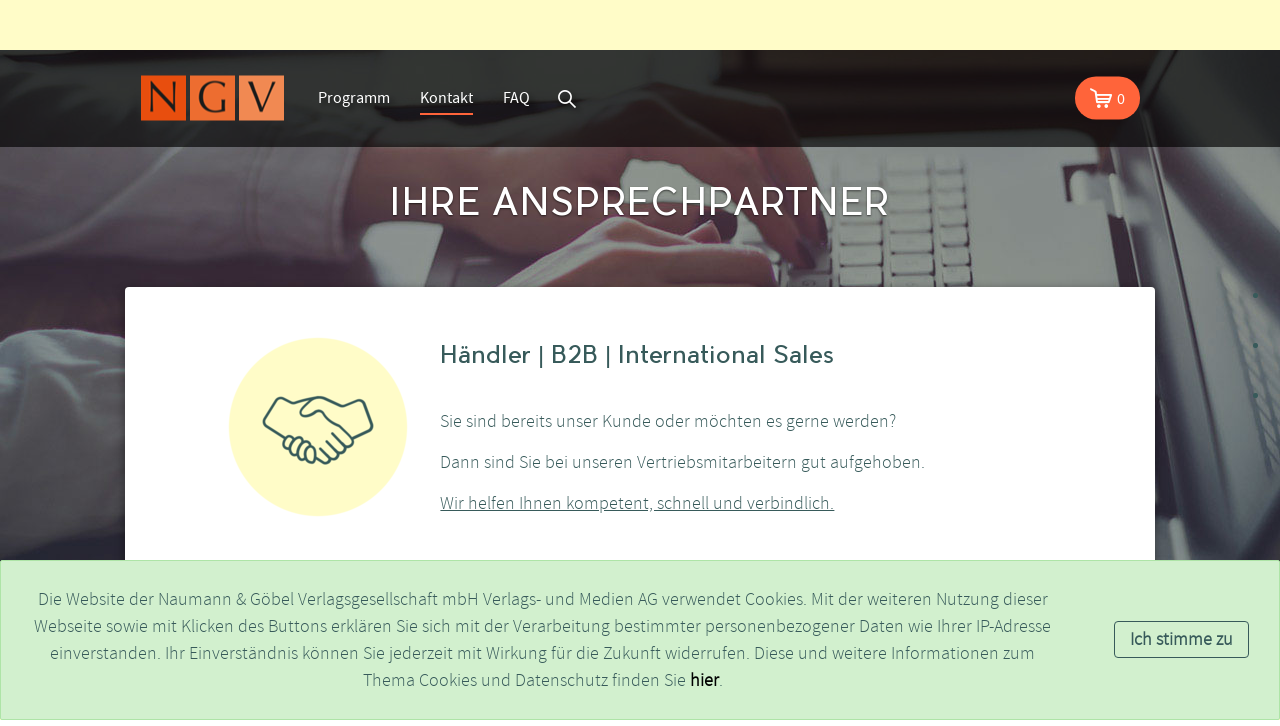

--- FILE ---
content_type: text/html; charset=utf-8
request_url: https://www.naumann-goebel.de/kontakt/
body_size: 4559
content:
<!DOCTYPE html>
<html lang="de">
<head><meta http-equiv="X-UA-Compatible" content="IE=Edge" />

<meta charset="utf-8">
<!-- 
	This website is powered by TYPO3 - inspiring people to share!
	TYPO3 is a free open source Content Management Framework initially created by Kasper Skaarhoj and licensed under GNU/GPL.
	TYPO3 is copyright 1998-2019 of Kasper Skaarhoj. Extensions are copyright of their respective owners.
	Information and contribution at https://typo3.org/
-->

<base href="https://www.naumann-goebel.de/">
<link rel="shortcut icon" href="https://www.naumann-goebel.de/fileadmin/cross/templates/img/favicon/favicon_ngv.ico" type="image/x-icon">

<meta name="generator" content="TYPO3 CMS">
<meta name="robots" content="INDEX,FOLLOW">
<meta name="viewport" content="width=device-width, initial-scale=1, user-scalable=no">
<meta name="X-UA-Compatible" content="IE=edge,chrome=1">
<meta name="format-detection" content="telephone=no">
<meta name="SKYPE_TOOLBAR" content="SKYPE_TOOLBAR_PARSER_COMPATIBLE">
<meta name="generator" content="TYPO3 8.7 CMS \ Production">
<meta name="MobileOptimized" content="width">
<meta name="HandheldFriendly" content="true">
<meta name="description" content="Bücher für jeden Haushalt. Der Naumann &amp; Göbel Verlag ist international erfolgreich in den Bereichen Kochbuch, Handarbeiten, Wellness und Fitness.">


<link rel="stylesheet" type="text/css" href="https://www.naumann-goebel.de/fileadmin/cross/templates/dist_ngv/css/bootstrap_ngv.min.css?1505478722" media="all">
<link rel="stylesheet" type="text/css" href="https://www.naumann-goebel.de/typo3conf/ext/rx_shariff/Resources/Public/Css/shariff.complete.css?1535467071" media="all">
<link rel="stylesheet" type="text/css" href="https://www.naumann-goebel.de/fileadmin/cross/templates/dist_ngv/css/main_ngv.min.css?1536248747" media="all">







<title>Kontakt - NGV - Naumann & Göbel Verlagsgesellschaft mbH</title><meta property="og:image" content="https://www.naumann-goebel.de/fileadmin/vemag/templates/img/share/fb-share.png" /><meta property="og:title" content="Kontakt - VEMAG Verlags- und Medien Aktiengesellschaft" /><meta property="og:description" content="Bücher für jeden Haushalt. Der Naumann & Göbel Verlag ist international erfolgreich in den Bereichen Kochbuch, Handarbeiten, Wellness und Fitness." /><script type="text/javascript">
				$current_publisher_key = 'NGV';
			</script>

</head>
<body class="area_00 not-frontpage">


<!--[if lt IE 8]>
<p class="browserupgrade">You are using an <strong>outdated</strong> browser. Please <a href="http://browsehappy.com/">upgrade your browser</a> to improve your experience.</p>
<![endif]-->

<h1 class="s--invisible" title="VEMAG - Naumann & Göbel">VEMAG - Naumann & Göbel</h1>

<header class="s--header"><div class="s--navigation--header navbar navbar-inverse navbar-static-top">
			<div class="container">
				<div class="navbar-header">
					<div class="s--position visible-sm visible-xs"><div class="s--flexbox">
				<div class="s--flexbox-item s--one">
				 	<div class="s--brand-verlag navbar-brand"><a href="https://www.naumann-goebel.de/"><img src="https://www.naumann-goebel.de/fileadmin/cross/templates/img/logo/NGV_Logo.png" srcset="https://www.naumann-goebel.de/fileadmin/cross/templates/img/logo/NGV_Logo.png 1x," alt=""></a></div>
				</div>
			</div><div class="s--flexbox"><div class="s--flexbox-item s--two"><a href="https://www.naumann-goebel.de/suche/" class="s--menu--top--item s--icon-before s--icon-search">Suche</a></div><div class="s--flexbox-item s--three">
					<ul class="nav navbar-nav">
						<li><a href="https://www.naumann-goebel.de/warenkorb/" class="s--cart-view btn btn-primary" role="button"><span class="s--icon-before s--icon-cart" aria-hidden="true"></span>
					<em class="s--invisible">Warenkorb:</em>
					<span id="top-cart-count-small">
    
            0
        
</span></a></li>
					</ul>
				</div><div class="s--flexbox-item s--four">				<button type="button" class="navbar-toggle" data-toggle="collapse" aria-expanded="false" data-target=".navbar-collapse">
					<span class="icon-bar"></span>
					<span class="icon-bar"></span>
					<span class="icon-bar"></span>
				</button></div></div></div>
				</div>
			</div>
		</div>
		<div class="modal fade s--alert" id="myModal" tabindex="-1" role="dialog" aria-labelledby="myModalLabel" aria-hidden="true">
				<div class="modal-dialog " role="document">
					<div class="modal-content">

						<div class="modal-body alert-success s--alert-style">
							<div class="s--container container">
								<div class="s--column col-sm-11 col-sm-offset-1">
									<button type="button" class="close" data-dismiss="modal" aria-label="Close">
										<span aria-hidden="true">&times;</span>
									</button>
									<div class="s--alert-text s--icon-before s--icon-check" role="alert">
										Wow, sehr gut auf den Button geklickt!.
									</div>
								</div>
							</div>
						</div>

					</div>
				</div>
			</div><div class="s--navigation">
			<div class="s--navigation--limiter"><div class="s--navigation--main container-fluid navbar-fixed-top">
				<h2 id="Hauptnavigation" class="s--invisible">Hauptnavigation</h2>
				<div class="row">
					<div class="navbar navbar-inverse navbar-static-top navbar-collapse collapse">
						<div class="s--navigation--container container"><div class="s--brand-verlag navbar-brand hidden-sm hidden-xs"><a href="https://www.naumann-goebel.de/"><img src="https://www.naumann-goebel.de/fileadmin/cross/templates/img/logo/NGV_Logo.png" srcset="https://www.naumann-goebel.de/fileadmin/cross/templates/img/logo/NGV_Logo.png 1x," alt=""></a></div><ul class="nav navbar-nav navbar-left"><li><a href="https://www.naumann-goebel.de/programm/" |>Programm</a></li><li class="active"><a href="https://www.naumann-goebel.de/kontakt/" |>Kontakt</a></li><li><a href="https://www.naumann-goebel.de/rechtliches/faq/" |>FAQ</a></li><li class="hidden-sm hidden-xs"><a href="https://www.naumann-goebel.de/suche/" class="s--icon-before s--icon-search">Suche</a></li></ul><ul class="nav navbar-nav navbar-right hidden-sm hidden-xs"><li><a href="https://www.naumann-goebel.de/warenkorb/" class="s--cart-view btn btn-primary" role="button"><span class="s--icon-before s--icon-cart" aria-hidden="true"></span>
					<em class="s--invisible">Warenkorb:</em>
					<span id="top-cart-count">
    
            0
        
</span></a></li></ul></div>
					</div>
				</div>
			</div></div>
		</div></header>

<h2 id="Hauptinhalt" title="Hauptinhalt Startseite" class="s--invisible">Hauptinhalt Startseite</h2>
<div class="container-fluid s--container"><div class="s--content s--content-stage">
        <div class="s--stage">
            <div class="s--stage-inner"><div class="fill" style="background-image: url('fileadmin/vemag/redaktion/Webmaterial/Verlage-Bilder/Slider-NGV-kontakt-1_01.jpg');"></div><div class="container">
	<div class="s--column col-sm-10 col-sm-offset-1 col-xs-10 col-xs-offset-1 s--no-entry-image "><div class="row"><div class="s--column col-sm-8 col-xs-7 s--no-entry-content"><div class="s--entry-header"><h3>Ihre Ansprechpartner</h3></div></div></div></div>
</div></div>
        </div>
    </div></div>
<div class="container-fluid s--container s--box-shadow">
	<div class="container s--container-wrapper"><div class="s--content-main">
                <div class="s--content">
                <!--TYPO3SEARCH_begin-->
	<div class="l-row has-border"><div class="l-row--limiter">
	<div class="s--column col-sm-12 is-one "><div class="row"><div class="s--column col-sm-4 col-md-3"><div class="s--entry-image text-center">
					<figure><picture><source srcset="https://www.naumann-goebel.de/fileadmin/_processed_/f/5/csm_B2B_171642ff58.png" media="(max-width: 767px)"><source srcset="https://www.naumann-goebel.de/fileadmin/_processed_/f/5/csm_B2B_171642ff58.png" media="(min-width: 768px) AND (max-width: 991px)"><source srcset="https://www.naumann-goebel.de/fileadmin/_processed_/f/5/csm_B2B_171642ff58.png" media="(min-width: 992px) AND (max-width: 1199px)"><source srcset="https://www.naumann-goebel.de/fileadmin/_processed_/f/5/csm_B2B_171642ff58.png" media="(min-width: 1200px)"><img src="https://www.naumann-goebel.de/fileadmin/_processed_/f/5/csm_B2B_171642ff58.png"   alt="" title="B2 B"></picture></figure>
            	</div></div><div class="s--column col-sm-8 col-md-9"><div class="s--entry-header"><h3>Händler | B2B | International Sales</h3></div><div class="s--entry-content"><p class="bodytext">Sie sind bereits unser Kunde oder möchten es gerne werden?</p>
<p class="bodytext">Dann sind Sie bei unseren Vertriebsmitarbeitern gut aufgehoben.</p>
<p class="bodytext"><a href="https://www.naumann-goebel.de/kontakt/haendler-b2b-international-sales/" title="Zum Bereich Händler | B2B | International Sales" target="_blank" class="internal-link">Wir helfen Ihnen kompetent, schnell und verbindlich.</a></p></div></div></div></div>
</div></div>

	<div class="l-row has-border"><div class="l-row--limiter">
	<div class="s--column col-sm-12 is-one "><div class="row"><div class="s--column col-sm-4 col-md-3"><div class="s--entry-image text-center">
					<figure><picture><source srcset="https://www.naumann-goebel.de/fileadmin/_processed_/8/f/csm_Leserservice_827c054efa.png" media="(max-width: 767px)"><source srcset="https://www.naumann-goebel.de/fileadmin/_processed_/8/f/csm_Leserservice_827c054efa.png" media="(min-width: 768px) AND (max-width: 991px)"><source srcset="https://www.naumann-goebel.de/fileadmin/_processed_/8/f/csm_Leserservice_827c054efa.png" media="(min-width: 992px) AND (max-width: 1199px)"><source srcset="https://www.naumann-goebel.de/fileadmin/_processed_/8/f/csm_Leserservice_827c054efa.png" media="(min-width: 1200px)"><img src="https://www.naumann-goebel.de/fileadmin/_processed_/8/f/csm_Leserservice_827c054efa.png"   alt="" title="Leserservice"></picture></figure>
            	</div></div><div class="s--column col-sm-8 col-md-9"><div class="s--entry-header"><h3>Leserservice</h3></div><div class="s--entry-content"><p class="bodytext">Sie haben eine Frage zu einem unserer Produkte?</p>
<p class="bodytext">Kontaktieren Sie unseren Leserservice unter&nbsp;<a href="mailto:leserservice@naumann-goebel.de" title="E-Mail senden an leserservice@naumann-goebel.de" class="mail">leserservice@naumann-goebel.de</a>.</p>
<p class="bodytext">Bitte geben Sie bei Ihrer Anfrage den genauen Titel und die Artikelnummer oder die ISBN mit an.</p></div></div></div></div>
</div></div>

	<div class="l-row has-border"><div class="l-row--limiter">
	<div class="s--column col-sm-12 is-one "><div class="row"><div class="s--column col-sm-4 col-md-3"><div class="s--entry-image text-center">
					<figure><picture><source srcset="https://www.naumann-goebel.de/fileadmin/_processed_/5/8/csm_Foreign_Rights_e90ae04f63.png" media="(max-width: 767px)"><source srcset="https://www.naumann-goebel.de/fileadmin/_processed_/5/8/csm_Foreign_Rights_e90ae04f63.png" media="(min-width: 768px) AND (max-width: 991px)"><source srcset="https://www.naumann-goebel.de/fileadmin/_processed_/5/8/csm_Foreign_Rights_e90ae04f63.png" media="(min-width: 992px) AND (max-width: 1199px)"><source srcset="https://www.naumann-goebel.de/fileadmin/_processed_/5/8/csm_Foreign_Rights_e90ae04f63.png" media="(min-width: 1200px)"><img src="https://www.naumann-goebel.de/fileadmin/_processed_/5/8/csm_Foreign_Rights_e90ae04f63.png"   alt="" title="Foreign Rights"></picture></figure>
            	</div></div><div class="s--column col-sm-8 col-md-9"><div class="s--entry-header"><h3>Lizenzen | Foreign Rights</h3></div><div class="s--entry-content"><div><p class="bodytext">Sie möchten eine Lizenz für ausgewählte Titel erwerben?</p></div><div></div><div><p class="bodytext"><a href="https://www.naumann-goebel.de/kontakt/lizenzen-foreign-rights/" title="Zum Bereich Lizenzen und Foreign Rights" class="internal-link">Unser Team im International Sales ist bei diesem Thema gerne für Sie da.</a></p></div></div></div></div></div>
</div></div>

	<div class="l-row has-border"><div class="l-row--limiter">
	<div class="s--column col-sm-12 is-one "><div class="row"><div class="s--column col-sm-4 col-md-3"><div class="s--entry-image text-center">
					<figure><picture><source srcset="https://www.naumann-goebel.de/fileadmin/_processed_/a/6/csm_Presse_Blogger_6509e15a39.png" media="(max-width: 767px)"><source srcset="https://www.naumann-goebel.de/fileadmin/_processed_/a/6/csm_Presse_Blogger_6509e15a39.png" media="(min-width: 768px) AND (max-width: 991px)"><source srcset="https://www.naumann-goebel.de/fileadmin/_processed_/a/6/csm_Presse_Blogger_6509e15a39.png" media="(min-width: 992px) AND (max-width: 1199px)"><source srcset="https://www.naumann-goebel.de/fileadmin/_processed_/a/6/csm_Presse_Blogger_6509e15a39.png" media="(min-width: 1200px)"><img src="https://www.naumann-goebel.de/fileadmin/_processed_/a/6/csm_Presse_Blogger_6509e15a39.png"   alt="" title="Presse Blogger"></picture></figure>
            	</div></div><div class="s--column col-sm-8 col-md-9"><div class="s--entry-header"><h3>Presse</h3></div><div class="s--entry-content"><p class="bodytext">Sie haben eine Presseanfrage oder interessieren sich als Blogger für unsere Produkte?</p>
<p class="bodytext">Kontaktieren Sie unseren Presse-Service unter <a href="mailto:presse@naumann-goebel.de" title="E-Mail senden an presse@naumann-goebel.de" class="mail">presse@naumann-goebel.de</a>.</p></div></div></div></div>
</div></div>

	

	<div class="l-row has-border"><div class="l-row--limiter">
	<div class="s--column col-sm-12 is-one "><div class="row"><div class="s--column col-sm-4 col-md-3"><div class="s--entry-image text-center">
					<figure><picture><source srcset="https://www.naumann-goebel.de/fileadmin/_processed_/3/7/csm_Bewerber_eb68afaca7.png" media="(max-width: 767px)"><source srcset="https://www.naumann-goebel.de/fileadmin/_processed_/3/7/csm_Bewerber_eb68afaca7.png" media="(min-width: 768px) AND (max-width: 991px)"><source srcset="https://www.naumann-goebel.de/fileadmin/_processed_/3/7/csm_Bewerber_eb68afaca7.png" media="(min-width: 992px) AND (max-width: 1199px)"><source srcset="https://www.naumann-goebel.de/fileadmin/_processed_/3/7/csm_Bewerber_eb68afaca7.png" media="(min-width: 1200px)"><img src="https://www.naumann-goebel.de/fileadmin/_processed_/3/7/csm_Bewerber_eb68afaca7.png"   alt="" title="Bewerber"></picture></figure>
            	</div></div><div class="s--column col-sm-8 col-md-9"><div class="s--entry-header"><h3>Bewerber</h3></div><div class="s--entry-content"><div><p class="bodytext">Sie möchten in einem international erfolgreichen Unternehmen der Medienbranche arbeiten?</p></div><div></div><div><p class="bodytext"><a href="https://www.vemag-medien.de/karriere/offene-stellen/" title="Zum Bereich Karriere" target="_blank" class="internal-link">Im Karriere-Bereich der Verlags- und Medien Aktiengesellschaft&nbsp;finden Sie dazu alle wichtigen Informationen.</a></p></div></div></div></div></div>
</div></div>
<!--TYPO3SEARCH_end-->
                </div>
            </div></div>
</div>
<div class="s--navigation-share affix-top" data-spy="affix"><div class="s--entry-share"><p><div class="share is-blue is-button"><div class="share--options">
<div data-mail-url="mailto:" data-media-url="null" data-orientation="vertical" data-referrer-track="null" data-button-style="icon" data-theme="transparent" data-twitter-via="null" data-backend-url="https://www.naumann-goebel.de/kontakt/?eID=shariff" data-services="[&quot;facebook&quot;,&quot;twitter&quot;,&quot;pinterest&quot;]" data-lang="de" class="shariff"></div>
</div></div></p></div></div>
<div class="s--system-messages"><div class="s--message s--is-cookie-notice s--is-success">Die Website der Naumann & Göbel Verlagsgesellschaft mbH Verlags- und Medien AG verwendet Cookies. Mit der weiteren Nutzung dieser Webseite sowie mit Klicken des Buttons erklären Sie sich mit der Verarbeitung bestimmter personenbezogener Daten wie Ihrer IP-Adresse einverstanden. Ihr Einverständnis können Sie jederzeit mit Wirkung für die Zukunft widerrufen. Diese und weitere Informationen zum Thema Cookies und Datenschutz finden Sie <a href="https://www.naumann-goebel.de/rechtliches/datenschutz/" target="_blank">hier</a>.</div></div>
<footer class="s--footer"><h2 id="Footer" title="Footer" class="s--invisible">Erweiterte Hauptnavigation</h2>
		<div class="container"><div class="row">
				<div class="col-sm-1 hidden-sm hidden-xs"></div><div class="col-md-4 col-sm-5 col-xs-12"><h3>Naumann & Göbel Verlagsgesellschaft mbH</h3><h4></h4><div class="s--entry-list"><ul><li><a class="" href="tel:+49223639990"><span class="s--icon-before s--icon-phone"></span><span>+49 2236 3999-0</span></a></li><li><a href="mailto:info@naumann-goebel.de"><span class="s--icon-before s--icon-mail"></span><span>info@naumann-goebel.de</span></a></li><li><a href="https://maps.google.com/maps?q=Naumann%20%26%20G%C3%B6bel%20Verlagsgesellschaft%20mbH%20" target="_blank"><span class="s--icon-before s--icon-marker"></span><span>Naumann & Göbel Verlagsgesellschaft mbH<br/></span></a><p>Emil-Hoffmann-Str. 1<br />50996 Köln<br />Deutschland</p></li><li><a href="https://www.google.de/maps/dir//Naumann%20%26%20G%C3%B6bel%20Verlagsgesellschaft%20mbH%20%2CEmil-Hoffmann-Str.%201%2C50996%20K%C3%B6ln" target="_blank"><span class="s--icon-before s--icon-route"></span><span>Routenplaner</span></a></li><li><a href="https://www.naumann-goebel.de/vcard/api/naumann-goebel-verlagsgesellschaft-mbh/"><span class="s--icon-before s--icon-vcard"></span><span>vCard herunterladen</span></a></li></ul></div></div><div class="col-md-3 col-sm-3 col-xs-12"><h3>Rechtliches</h3><h4 class="hidden-xs">&nbsp;</h4><ul><li><a href="https://www.naumann-goebel.de/rechtliches/impressum/">Impressum</a></li><li><a href="https://www.naumann-goebel.de/rechtliches/datenschutz/">Datenschutz</a></li><li><a href="https://www.naumann-goebel.de/rechtliches/haftungsausschluss/">Haftungsausschluss</a></li><li><a href="https://www.naumann-goebel.de/kontakt/">Kontakte</a></li><li><a href="https://www.naumann-goebel.de/rechtliches/faq/">FAQ</a></li></ul></div></div><div class="row"><div class="col-md-12"><p class="text-center">&copy; NGV -  Naumann & Göbel Verlagsgesellschaft mbH  -  2026 </p></div></div></div></footer>

<script src="https://www.naumann-goebel.de/typo3temp/assets/compressed/jquery-98c396c7371c513f57815e1229c1754d.js?1536244707" type="text/javascript"></script>
<script src="https://www.naumann-goebel.de/typo3temp/assets/compressed/shariff.min-bfc9c766834d983c49766890996f3bfc.js?1536242291" type="text/javascript"></script>
<script src="https://www.naumann-goebel.de/typo3temp/assets/compressed/modernizr-6e4265b8ea23a7ec3d5e1beb4d3b7954.js?1536244707" type="text/javascript"></script>
<script src="https://www.naumann-goebel.de/typo3temp/assets/compressed/picturefill-07489179ebef8e1027cf0564be36980f.js?1536244707" type="text/javascript"></script>
<script src="https://www.naumann-goebel.de/typo3temp/assets/compressed/bootstrap-346afe9fb33406b8765db7eb6543d3f3.js?1536244707" type="text/javascript"></script>
<script src="https://www.naumann-goebel.de/typo3temp/assets/compressed/libs-bf6a2381d7d77e65da2695969406ad81.js?1536244707" type="text/javascript"></script>
<script src="https://www.naumann-goebel.de/typo3temp/assets/compressed/legacy-d421aafaeec0232509570d52f8ec0fcf.js?1536244707" type="text/javascript"></script>
<script src="https://www.naumann-goebel.de/typo3temp/assets/compressed/818f75e966-f3da70f391687c3a0326f78e6f3b7cc8.js?1536249327" type="text/javascript"></script>



</body>
</html>

--- FILE ---
content_type: text/css
request_url: https://www.naumann-goebel.de/fileadmin/cross/templates/dist_ngv/css/main_ngv.min.css?1536248747
body_size: 25253
content:
@charset "UTF-8";@font-face{font-family:VemagIcons;src:url(../fonts/VemagIcons/VemagIcons.eot?#123456);src:url(../fonts/VemagIcons/VemagIcons.eot?#iefix) format("eot"),url(../fonts/VemagIcons/VemagIcons.woff?#123456) format("woff"),url(../fonts/VemagIcons/VemagIcons.ttf?#123456) format("truetype"),url(../fonts/VemagIcons/VemagIcons.svg#VemagIcons) format("svg")}.s--icon-book2look-flag-ef:after,.s--icon-book2look-flag-ef:before,.s--icon-book2look-flag-kom:after,.s--icon-book2look-flag-kom:before,.s--icon-book2look-flag-ngv:after,.s--icon-book2look-flag-ngv:before,.s--icon-book2look-flag-sus:after,.s--icon-book2look-flag-sus:before,.s--icon-cart:after,.s--icon-cart:before,.s--icon-check:after,.s--icon-check:before,.s--icon-close:after,.s--icon-close:before,.s--icon-download:after,.s--icon-download:before,.s--icon-downloadwhite:after,.s--icon-downloadwhite:before,.s--icon-fax:after,.s--icon-fax:before,.s--icon-information:after,.s--icon-information:before,.s--icon-languagedropdown:after,.s--icon-languagedropdown:before,.s--icon-mail:after,.s--icon-mail:before,.s--icon-marker:after,.s--icon-marker:before,.s--icon-mobile:after,.s--icon-mobile:before,.s--icon-ngv-sliderskip:after,.s--icon-ngv-sliderskip:before,.s--icon-ngv-sliderskipleft:after,.s--icon-ngv-sliderskipleft:before,.s--icon-ngv-sliderskipright:after,.s--icon-ngv-sliderskipright:before,.s--icon-phone:after,.s--icon-phone:before,.s--icon-plusmoredownloads:after,.s--icon-plusmoredownloads:before,.s--icon-produktebook:after,.s--icon-produktebook:before,.s--icon-produktgebunden:after,.s--icon-produktgebunden:before,.s--icon-programmbuttonbooktolook:after,.s--icon-programmbuttonbooktolook:before,.s--icon-quote:after,.s--icon-quote:before,.s--icon-quote_a:after,.s--icon-quote_a:before,.s--icon-quote_b:after,.s--icon-quote_b:before,.s--icon-route:after,.s--icon-route:before,.s--icon-search:after,.s--icon-search:before,.s--icon-vcard:after,.s--icon-vcard:before,.s--icon-warning:after,.s--icon-warning:before{font-family:VemagIcons;-webkit-font-smoothing:antialiased;-moz-osx-font-smoothing:grayscale;font-style:normal;font-variant:normal;font-weight:400;text-decoration:none;text-transform:none;display:none}[class*=s--icon-after]:after,[class*=s--icon-before]:before,[class^=s--icon-after]:after,[class^=s--icon-before]:before{font-family:VemagIcons;content:'';position:relative;display:inline-block;font-size:inherit;line-height:inherit;vertical-align:middle;height:auto;width:auto}.s--icon-book2look-flag-ef:before{content:""}.s--icon-book2look-flag-ef:after{content:""}.s--icon-book2look-flag-kom:before{content:""}.s--icon-book2look-flag-kom:after{content:""}.s--icon-book2look-flag-ngv:before{content:""}.s--icon-book2look-flag-ngv:after{content:""}.s--icon-book2look-flag-sus:before{content:""}.s--icon-book2look-flag-sus:after{content:""}.s--icon-cart:before{content:""}.s--icon-cart:after{content:""}.s--icon-check:before{content:""}.s--icon-check:after{content:""}.s--icon-close:before{content:""}.s--icon-close:after{content:""}.s--icon-download:before{content:""}.s--icon-download:after{content:""}.s--icon-downloadwhite:before{content:""}.s--icon-downloadwhite:after{content:""}.s--icon-fax:before{content:""}.s--icon-fax:after{content:""}.s--icon-information:before{content:""}.s--icon-information:after{content:""}.s--icon-languagedropdown:before{content:""}.s--icon-languagedropdown:after{content:""}.s--icon-mail:before{content:""}.s--icon-mail:after{content:""}.s--icon-marker:before{content:""}.s--icon-marker:after{content:""}.s--icon-mobile:before{content:""}.s--icon-mobile:after{content:""}.s--icon-ngv-sliderskip:before{content:""}.s--icon-ngv-sliderskip:after{content:""}.s--icon-ngv-sliderskipleft:before{content:""}.s--icon-ngv-sliderskipleft:after{content:""}.s--icon-ngv-sliderskipright:before{content:""}.s--icon-ngv-sliderskipright:after{content:""}.s--icon-phone:before{content:""}.s--icon-phone:after{content:""}.s--icon-plusmoredownloads:before{content:""}.s--icon-plusmoredownloads:after{content:""}.s--icon-produktebook:before{content:""}.s--icon-produktebook:after{content:""}.s--icon-produktgebunden:before{content:""}.s--icon-produktgebunden:after{content:""}.s--icon-programmbuttonbooktolook:before{content:""}.s--icon-programmbuttonbooktolook:after{content:""}.s--icon-quote:before{content:""}.s--icon-quote:after{content:""}.s--icon-quote_a:before{content:""}.s--icon-quote_a:after{content:""}.s--icon-quote_b:before{content:""}.s--icon-quote_b:after{content:""}.s--icon-route:before{content:""}.s--icon-route:after{content:""}.s--icon-search:before{content:""}.s--icon-search:after{content:""}.s--icon-vcard:before{content:""}.s--icon-vcard:after{content:""}.s--icon-warning:before{content:""}.s--icon-warning:after{content:""}.s--btn-footer{color:#fff;background-color:#a0bf58;border-color:#95b746}.s--btn-footer.focus,.s--btn-footer:focus{color:#fff;background-color:#86a53f;border-color:#4a5b23}.s--btn-footer:hover{color:#fff;background-color:#86a53f;border-color:#718b35}.open>.s--btn-footer.dropdown-toggle,.s--btn-footer.active,.s--btn-footer:active{color:#fff;background-color:#86a53f;border-color:#718b35}.open>.s--btn-footer.dropdown-toggle.focus,.open>.s--btn-footer.dropdown-toggle:focus,.open>.s--btn-footer.dropdown-toggle:hover,.s--btn-footer.active.focus,.s--btn-footer.active:focus,.s--btn-footer.active:hover,.s--btn-footer:active.focus,.s--btn-footer:active:focus,.s--btn-footer:active:hover{color:#fff;background-color:#718b35;border-color:#4a5b23}.open>.s--btn-footer.dropdown-toggle,.s--btn-footer.active,.s--btn-footer:active{background-image:none}.s--btn-footer.disabled.focus,.s--btn-footer.disabled:focus,.s--btn-footer.disabled:hover,.s--btn-footer[disabled].focus,.s--btn-footer[disabled]:focus,.s--btn-footer[disabled]:hover,fieldset[disabled] .s--btn-footer.focus,fieldset[disabled] .s--btn-footer:focus,fieldset[disabled] .s--btn-footer:hover{background-color:#a0bf58;border-color:#95b746}.s--btn-footer .badge{color:#a0bf58;background-color:#fff}.s--btn-filter{color:#fff;background-color:#f4feba;border-color:#e0fc3c}.s--btn-filter.focus,.s--btn-filter:focus{color:#fff;background-color:#ecfd88;border-color:#9cb603}.s--btn-filter:hover{color:#fff;background-color:#ecfd88;border-color:#d4f804}.open>.s--btn-filter.dropdown-toggle,.s--btn-filter.active,.s--btn-filter:active{color:#fff;background-color:#ecfd88;border-color:#d4f804}.open>.s--btn-filter.dropdown-toggle.focus,.open>.s--btn-filter.dropdown-toggle:focus,.open>.s--btn-filter.dropdown-toggle:hover,.s--btn-filter.active.focus,.s--btn-filter.active:focus,.s--btn-filter.active:hover,.s--btn-filter:active.focus,.s--btn-filter:active:focus,.s--btn-filter:active:hover{color:#fff;background-color:#e6fd65;border-color:#9cb603}.open>.s--btn-filter.dropdown-toggle,.s--btn-filter.active,.s--btn-filter:active{background-image:none}.s--btn-filter.disabled.focus,.s--btn-filter.disabled:focus,.s--btn-filter.disabled:hover,.s--btn-filter[disabled].focus,.s--btn-filter[disabled]:focus,.s--btn-filter[disabled]:hover,fieldset[disabled] .s--btn-filter.focus,fieldset[disabled] .s--btn-filter:focus,fieldset[disabled] .s--btn-filter:hover{background-color:#f4feba;border-color:#e0fc3c}.s--btn-filter .badge{color:#f4feba;background-color:#fff}.s--btn-reset{color:#fff;background-color:#375a5a;border-color:#070b0b}.s--btn-reset.focus,.s--btn-reset:focus{color:#fff;background-color:#243a3a;border-color:#000}.s--btn-reset:hover{color:#fff;background-color:#243a3a;border-color:#000}.open>.s--btn-reset.dropdown-toggle,.s--btn-reset.active,.s--btn-reset:active{color:#fff;background-color:#243a3a;border-color:#000}.open>.s--btn-reset.dropdown-toggle.focus,.open>.s--btn-reset.dropdown-toggle:focus,.open>.s--btn-reset.dropdown-toggle:hover,.s--btn-reset.active.focus,.s--btn-reset.active:focus,.s--btn-reset.active:hover,.s--btn-reset:active.focus,.s--btn-reset:active:focus,.s--btn-reset:active:hover{color:#fff;background-color:#162424;border-color:#000}.open>.s--btn-reset.dropdown-toggle,.s--btn-reset.active,.s--btn-reset:active{background-image:none}.s--btn-reset.disabled.focus,.s--btn-reset.disabled:focus,.s--btn-reset.disabled:hover,.s--btn-reset[disabled].focus,.s--btn-reset[disabled]:focus,.s--btn-reset[disabled]:hover,fieldset[disabled] .s--btn-reset.focus,fieldset[disabled] .s--btn-reset:focus,fieldset[disabled] .s--btn-reset:hover{background-color:#375a5a;border-color:#070b0b}.s--btn-reset .badge{color:#375a5a;background-color:#fff}.s--btn-jumbotron{color:#fff;background-color:#d1e6a3;border-color:#c7e18f}.s--btn-jumbotron.focus,.s--btn-jumbotron:focus{color:#fff;background-color:#bddb7b;border-color:#92bd33}.s--btn-jumbotron:hover{color:#fff;background-color:#bddb7b;border-color:#afd35f}.open>.s--btn-jumbotron.dropdown-toggle,.s--btn-jumbotron.active,.s--btn-jumbotron:active{color:#fff;background-color:#bddb7b;border-color:#afd35f}.open>.s--btn-jumbotron.dropdown-toggle.focus,.open>.s--btn-jumbotron.dropdown-toggle:focus,.open>.s--btn-jumbotron.dropdown-toggle:hover,.s--btn-jumbotron.active.focus,.s--btn-jumbotron.active:focus,.s--btn-jumbotron.active:hover,.s--btn-jumbotron:active.focus,.s--btn-jumbotron:active:focus,.s--btn-jumbotron:active:hover{color:#fff;background-color:#afd35f;border-color:#92bd33}.open>.s--btn-jumbotron.dropdown-toggle,.s--btn-jumbotron.active,.s--btn-jumbotron:active{background-image:none}.s--btn-jumbotron.disabled.focus,.s--btn-jumbotron.disabled:focus,.s--btn-jumbotron.disabled:hover,.s--btn-jumbotron[disabled].focus,.s--btn-jumbotron[disabled]:focus,.s--btn-jumbotron[disabled]:hover,fieldset[disabled] .s--btn-jumbotron.focus,fieldset[disabled] .s--btn-jumbotron:focus,fieldset[disabled] .s--btn-jumbotron:hover{background-color:#d1e6a3;border-color:#c7e18f}.s--btn-jumbotron .badge{color:#d1e6a3;background-color:#fff}.s--btn-action{color:#fff;background-color:#ecfeb0;border-color:#e6fe97}.s--btn-action.focus,.s--btn-action:focus{color:#fff;background-color:#e0fd7e;border-color:#c8fc19}.s--btn-action:hover{color:#fff;background-color:#e0fd7e;border-color:#d7fd5a}.open>.s--btn-action.dropdown-toggle,.s--btn-action.active,.s--btn-action:active{color:#fff;background-color:#e0fd7e;border-color:#d7fd5a}.open>.s--btn-action.dropdown-toggle.focus,.open>.s--btn-action.dropdown-toggle:focus,.open>.s--btn-action.dropdown-toggle:hover,.s--btn-action.active.focus,.s--btn-action.active:focus,.s--btn-action.active:hover,.s--btn-action:active.focus,.s--btn-action:active:focus,.s--btn-action:active:hover{color:#fff;background-color:#d7fd5a;border-color:#c8fc19}.open>.s--btn-action.dropdown-toggle,.s--btn-action.active,.s--btn-action:active{background-image:none}.s--btn-action.disabled.focus,.s--btn-action.disabled:focus,.s--btn-action.disabled:hover,.s--btn-action[disabled].focus,.s--btn-action[disabled]:focus,.s--btn-action[disabled]:hover,fieldset[disabled] .s--btn-action.focus,fieldset[disabled] .s--btn-action:focus,fieldset[disabled] .s--btn-action:hover{background-color:#ecfeb0;border-color:#e6fe97}.s--btn-action .badge{color:#ecfeb0;background-color:#fff}.s--btn-primary-inverse{color:#ff643a;background-color:#fff;border-color:#ff643a}.s--btn-primary-inverse.focus,.s--btn-primary-inverse:focus{color:#ff643a;background-color:#e6e6e6;border-color:#ba2800}.s--btn-primary-inverse:hover{color:#ff643a;background-color:#e6e6e6;border-color:#fc3600}.open>.s--btn-primary-inverse.dropdown-toggle,.s--btn-primary-inverse.active,.s--btn-primary-inverse:active{color:#ff643a;background-color:#e6e6e6;border-color:#fc3600}.open>.s--btn-primary-inverse.dropdown-toggle.focus,.open>.s--btn-primary-inverse.dropdown-toggle:focus,.open>.s--btn-primary-inverse.dropdown-toggle:hover,.s--btn-primary-inverse.active.focus,.s--btn-primary-inverse.active:focus,.s--btn-primary-inverse.active:hover,.s--btn-primary-inverse:active.focus,.s--btn-primary-inverse:active:focus,.s--btn-primary-inverse:active:hover{color:#ff643a;background-color:#d4d4d4;border-color:#ba2800}.open>.s--btn-primary-inverse.dropdown-toggle,.s--btn-primary-inverse.active,.s--btn-primary-inverse:active{background-image:none}.s--btn-primary-inverse.disabled.focus,.s--btn-primary-inverse.disabled:focus,.s--btn-primary-inverse.disabled:hover,.s--btn-primary-inverse[disabled].focus,.s--btn-primary-inverse[disabled]:focus,.s--btn-primary-inverse[disabled]:hover,fieldset[disabled] .s--btn-primary-inverse.focus,fieldset[disabled] .s--btn-primary-inverse:focus,fieldset[disabled] .s--btn-primary-inverse:hover{background-color:#fff;border-color:#ff643a}.s--btn-primary-inverse .badge{color:#fff;background-color:#ff643a}.s--btn-search{color:#fff;background-color:#ff643a;border-color:#ff5021}.s--btn-search.focus,.s--btn-search:focus{color:#fff;background-color:#ff3c07;border-color:#a02200}.s--btn-search:hover{color:#fff;background-color:#ff3c07;border-color:#e23000}.open>.s--btn-search.dropdown-toggle,.s--btn-search.active,.s--btn-search:active{color:#fff;background-color:#ff3c07;border-color:#e23000}.open>.s--btn-search.dropdown-toggle.focus,.open>.s--btn-search.dropdown-toggle:focus,.open>.s--btn-search.dropdown-toggle:hover,.s--btn-search.active.focus,.s--btn-search.active:focus,.s--btn-search.active:hover,.s--btn-search:active.focus,.s--btn-search:active:focus,.s--btn-search:active:hover{color:#fff;background-color:#e23000;border-color:#a02200}.open>.s--btn-search.dropdown-toggle,.s--btn-search.active,.s--btn-search:active{background-image:none}.s--btn-search.disabled.focus,.s--btn-search.disabled:focus,.s--btn-search.disabled:hover,.s--btn-search[disabled].focus,.s--btn-search[disabled]:focus,.s--btn-search[disabled]:hover,fieldset[disabled] .s--btn-search.focus,fieldset[disabled] .s--btn-search:focus,fieldset[disabled] .s--btn-search:hover{background-color:#ff643a;border-color:#ff5021}.s--btn-search .badge{color:#ff643a;background-color:#fff}@-ms-viewport{width:auto!important}@font-face{font-family:PierSans-Regular;src:url(../fonts/PierSans-Regular/PierSans-Regular.woff?1234) format("woff");font-weight:400;font-style:normal}@font-face{font-family:SourceSansPro-Bold;src:url(../fonts/SourceSansPro-Bold/SourceSansPro-Bold.woff?1234) format("woff");font-weight:400;font-style:normal}@font-face{font-family:SourceSansPro-Light;src:url(../fonts/SourceSansPro-Light/SourceSansPro-Light.woff?1234) format("woff");font-weight:400;font-style:normal}@font-face{font-family:SourceSansPro-Regular;src:url(../fonts/SourceSansPro-Regular/SourceSansPro-Regular.woff?1234) format("woff");font-weight:400;font-style:normal}@font-face{font-family:SourceSansPro-SemiBold;src:url(../fonts/SourceSansPro-SemiBold/SourceSansPro-SemiBold.woff?1234) format("woff");font-weight:400;font-style:normal}@font-face{font-family:GothamNarrow-Bold;src:url(../fonts/GothamNarrow-Bold/GothamNarrow-Bold.woff?1234) format("woff");font-weight:400;font-style:normal}@font-face{font-family:GothamNarrow-Book;src:url(../fonts/GothamNarrow-Book/GothamNarrow-Book.woff?1234) format("woff");font-weight:400;font-style:normal}@font-face{font-family:GothamNarrow-Medium;src:url(../fonts/GothamNarrow-Medium/GothamNarrow-Medium.woff?1234) format("woff");font-weight:400;font-style:normal}@font-face{font-family:AbrilFatface-Regular;src:url(../fonts/AbrilFatface-Regular/AbrilFatface-Regular.woff?1234) format("woff");font-weight:400;font-style:normal}@font-face{font-family:Merriweather-Black;src:url(../fonts/Merriweather-Black/Merriweather-Black.woff?1234) format("woff");font-weight:400;font-style:normal}@font-face{font-family:Merriweather-Bold;src:url(../fonts/Merriweather-Bold/Merriweather-Bold.woff?1234) format("woff");font-weight:400;font-style:normal}@font-face{font-family:Merriweather-Regular;src:url(../fonts/Merriweather-Regular/Merriweather-Regular.woff?1234) format("woff");font-weight:400;font-style:normal}@font-face{font-family:Oswald-Bold;src:url(../fonts/Oswald-Bold/Oswald-Bold.woff?1234) format("woff");font-weight:400;font-style:normal}@font-face{font-family:Oswald-Regular;src:url(../fonts/Oswald-Regular/Oswald-Regular.woff?1234) format("woff");font-weight:400;font-style:normal}@font-face{font-family:PT_Sans-Web-Bold;src:url(../fonts/PT_Sans-Web-Bold/PT_Sans-Web-Bold.woff?1234) format("woff");font-weight:400;font-style:normal}@font-face{font-family:PT_Sans-Web-Regular;src:url(../fonts/PT_Sans-Web-Regular/PT_Sans-Web-Regular.woff?1234) format("woff");font-weight:400;font-style:normal}.external-link-new-window{text-decoration:underline}.s--invisible{width:0;height:0;left:-1000px;top:auto;position:absolute;overflow:hidden;display:inline}input:-webkit-autofill{-webkit-box-shadow:0 0 0 1000px #fff inset!important}[placeholder]{text-overflow:ellipsis}::-webkit-input-placeholder{text-overflow:ellipsis}::-moz-placeholder{text-overflow:ellipsis}::-ms-input-placeholder{text-overflow:ellipsis}.btn{border:0 none}.btn.active:focus,.btn:active:focus,.btn:focus{outline:0 none}.btn-default,.btn-primary{font-family:SourceSansPro-Regular,sans-serif;font-size:16px;text-decoration:none!important;-webkit-transition:all .3s ease-in-out;-o-transition:all .3s ease-in-out;transition:all .3s ease-in-out}.btn-primary{color:#fff;text-decoration:none!important}.btn-primary.active,.btn-primary:active,.btn-primary:focus,.btn-primary:hover{color:#fff}.s--btn-primary-inverse{font-family:SourceSansPro-Regular,sans-serif;color:#ff643a;border:1px solid #ff643a;font-size:16px;text-decoration:none!important;-webkit-transition:all .3s ease-in-out;-o-transition:all .3s ease-in-out;transition:all .3s ease-in-out}.s--btn-primary-inverse.active,.s--btn-primary-inverse:active,.s--btn-primary-inverse:focus,.s--btn-primary-inverse:hover{color:#fff;border:1px solid #ff643a;background-color:#ff643a}.s--btn-action{font-family:SourceSansPro-Regular,sans-serif;color:inherit;font-size:16px;text-decoration:none!important;margin-bottom:10px;-webkit-transition:all .3s ease-in-out;-o-transition:all .3s ease-in-out;transition:all .3s ease-in-out}.s--btn-action.active,.s--btn-action:active,.s--btn-action:focus,.s--btn-action:hover{color:inherit}.s--btn-jumbotron{font-family:SourceSansPro-Regular,sans-serif;color:inherit;text-decoration:none!important;-webkit-transition:all .3s ease-in-out;-o-transition:all .3s ease-in-out;transition:all .3s ease-in-out}.s--btn-jumbotron.active,.s--btn-jumbotron:active,.s--btn-jumbotron:focus,.s--btn-jumbotron:hover{color:inherit}.s--icon-button{display:inline-block;font-size:18px;color:#ff643a;font-family:SourceSansPro-Regular,sans-serif;vertical-align:middle}.s--content-stage .s--icon-button{background-color:rgba(0,0,0,.5);color:#fff;cursor:pointer;white-space:nowrap;text-decoration:none;border-radius:4px;-webkit-transition:all .3s ease-in-out;-o-transition:all .3s ease-in-out;transition:all .3s ease-in-out}.s--content-stage .s--icon-button:before{padding-right:10px}.s--content-stage .s--icon-button.active,.s--content-stage .s--icon-button:active,.s--content-stage .s--icon-button:focus,.s--content-stage .s--icon-button:hover{text-decoration:none;background-color:rgba(0,0,0,.75)}.s--content-main .s--icon-button{position:relative;color:#ff643a;background-color:transparent;margin-left:55px;margin-bottom:25px;margin-top:5px;-webkit-transition:all .3s ease-in-out;-o-transition:all .3s ease-in-out;transition:all .3s ease-in-out}.s--content-main .s--icon-button:before{position:absolute;top:-10px;left:0;background-color:#ff643a;color:#fff;width:40px;height:40px;margin-right:15px;margin-left:-55px;border-radius:4px;-webkit-transition:all .3s ease-in-out;-o-transition:all .3s ease-in-out;transition:all .3s ease-in-out;text-align:center;line-height:40px}.s--content-main .s--icon-button.active,.s--content-main .s--icon-button:active,.s--content-main .s--icon-button:focus,.s--content-main .s--icon-button:hover{color:#ff3c07!important}.s--content-main .s--icon-button.active:before,.s--content-main .s--icon-button:active:before,.s--content-main .s--icon-button:focus:before,.s--content-main .s--icon-button:hover:before{background-color:#ff3c07!important}.s--content-main .s--icon-button.btn-lg{height:auto;padding:0}.ias_trigger,.s--search--more-button{display:inline-block;min-width:180px;text-align:center;transition:all .1s ease-in-out 0s;position:relative;left:50%;transform:translate(-50%,0);margin-bottom:30px}.ias_trigger a,.s--search--more-button a{display:inline-block;vertical-align:middle;cursor:pointer;height:50px;padding:14px 16px;margin-bottom:0;font-family:SourceSansPro-Regular,sans-serif;color:#ff643a;font-size:16px;text-decoration:none!important;line-height:1.5;font-weight:400;text-align:center;white-space:nowrap;border:1px solid #ff643a;border-radius:4px;background-color:#fff;-webkit-transition:all .3s ease-in-out;-o-transition:all .3s ease-in-out;transition:all .3s ease-in-out}.ias_trigger a.active,.ias_trigger a:active,.ias_trigger a:focus,.ias_trigger a:hover,.s--search--more-button a.active,.s--search--more-button a:active,.s--search--more-button a:focus,.s--search--more-button a:hover{color:#fff;border:1px solid #ff643a;background-color:#ff643a}.ias_loader{text-align:center}.btn.btn-lg,.s--icon-button.btn-lg{height:50px;padding:13px 16px}.btn.btn-sm,.s--icon-button.btn-sm{padding:10px 12px}.btn.btn-md{line-height:1.33333333}.s--container .s--content-stage{position:relative;z-index:1;margin-bottom:0;top:50px}.s--container .s--content-stage .s--stage-inner{overflow:hidden;width:100%;min-height:77px;padding-top:0;padding-bottom:0;margin-bottom:123px}.s--container .s--content-stage .s--stage-inner .fill{position:absolute;top:0;width:100%;background-position:center center;background-size:cover}.s--container .s--content-stage .s--stage-inner .container{position:relative;margin:60px auto;color:#fff}.s--container .s--content--carousel{background-color:#fffcc8;position:relative;top:50px;z-index:1;margin-bottom:50px}.s--container{background-color:#fffcc8}.s--container>.s--container-wrapper{position:relative;min-height:500px;margin-top:-144px;bottom:-72px;z-index:10;background-color:#fff;border-radius:4px;-webkit-box-shadow:0 3px 7px 3px rgba(0,0,0,.25);-moz-box-shadow:0 3px 7px 3px rgba(0,0,0,.25);box-shadow:0 3px 7px 3px rgba(0,0,0,.25)}.s--container>.s--container-wrapper.s--content-bottom,.s--container>.s--container-wrapper.s--content-main,.s--container>.s--container-wrapper.s--content-top{border-radius:4px}h2.s--invisible+.container-fluid.s--container{padding-left:0;padding-right:0}.s--flexbox{display:-webkit-box;display:-webkit-flex;display:-moz-flex;display:-ms-flexbox;display:flex}.s--flexbox-between{-webkit-box-pack:justify;-ms-flex-pack:justify;-webkit-justify-content:space-between;-moz-justify-content:space-between;justify-content:space-between}.s--line-bottom{position:relative}.s--line-bottom:after{content:'';display:block;clear:both;width:100%;height:1px;font-size:1px;line-height:1px;padding-bottom:30px;margin:0 auto;border-bottom:1px solid #e1e6ec}.s--line-bottom:last-child:after{display:none}.s--line-top{position:relative}.s--line-top:before{content:'';display:block;clear:both;width:100%;height:1px;font-size:1px;line-height:1px;padding-bottom:30px;margin:0 auto;border-top:1px solid #e1e6ec}.s--header{position:relative;top:0;z-index:15}.s--header .navbar{margin-bottom:0;min-height:0;border:none 0}.s--header .navbar .navbar-header{background-color:rgba(0,0,0,.65)}.s--header .navbar-inverse .navbar-toggle{border:none;background-color:#fff;margin:0}.s--header .navbar-inverse .navbar-toggle .icon-bar{position:relative;transition:all .5s ease-in-out;height:4px;width:34px;background-color:#fff}.s--header .navbar-inverse .navbar-toggle .icon-bar:nth-of-type(2){top:1px}.s--header .navbar-inverse .navbar-toggle .icon-bar:nth-of-type(3){top:2px}.s--header .navbar-inverse .navbar-toggle .icon-bar+.icon-bar{margin-top:5px}.s--header .navbar-inverse .navbar-toggle.active .icon-bar:nth-of-type(1){top:9px;-webkit-transform:rotate(45deg);-moz-transform:rotate(45deg);-o-transform:rotate(45deg);-ms-transform:rotate(45deg);transform:rotate(45deg)}.s--header .navbar-inverse .navbar-toggle.active .icon-bar:nth-of-type(2){background-color:transparent}.s--header .navbar-inverse .navbar-toggle.active .icon-bar:nth-of-type(3){top:-9px;-webkit-transform:rotate(-45deg);-moz-transform:rotate(-45deg);-o-transform:rotate(-45deg);-ms-transform:rotate(-45deg);transform:rotate(-45deg)}.s--header .navbar-inverse .navbar-nav li>a.s--cart-view{-webkit-border-radius:30px;-moz-border-radius:30px;border-radius:30px;padding-top:10px;padding-bottom:10px}.s--header .navbar-inverse .navbar-nav li>a.s--cart-view:after{display:none}.s--header .navbar-inverse .navbar-nav li>a.s--cart-view .s--icon-before{color:inherit;padding-right:2px}.s--header .navbar-inverse .navbar-nav li.active{background-color:transparent}.s--header .navbar-inverse .navbar-nav li.active>a{position:relative;display:inline-block}.s--header .navbar-inverse .navbar-nav li.active>a:after{content:'';line-height:2px;font-size:2px;background-color:#ff643a;display:inline-block;height:2px;position:absolute;left:0;top:80%;margin:0 15px;width:100%;width:calc(100% - 30px)}.s--header .navbar-inverse .navbar-collapse{border:none}.s--header .s--menu--top,.s--header .s--navigation--main{-webkit-transition:top .3s ease-in-out;-o-transition:top .3s ease-in-out;transition:top .3s ease-in-out}.s--header .s--menu--top .navbar.navbar-inverse,.s--header .s--navigation--main .navbar.navbar-inverse{background-color:#fff}.s--header .s--menu--top .navbar.navbar-inverse .navbar-nav>li>a,.s--header .s--navigation--main .navbar.navbar-inverse .navbar-nav>li>a{display:inline-block;font-family:SourceSansPro-Regular,sans-serif;font-size:16px;color:#1d3045;-webkit-transition:background .3s ease-in-out;-o-transition:background .3s ease-in-out;transition:background .3s ease-in-out}.s--header .s--menu--top .navbar.navbar-inverse .navbar-nav>li>a:after,.s--header .s--navigation--main .navbar.navbar-inverse .navbar-nav>li>a:after{content:'';background:0 0;-webkit-transition:background .3s ease-in-out;-o-transition:background .3s ease-in-out;transition:background .3s ease-in-out}.s--header .s--menu--top .navbar.navbar-inverse .navbar-nav>li>a:focus,.s--header .s--menu--top .navbar.navbar-inverse .navbar-nav>li>a:hover,.s--header .s--navigation--main .navbar.navbar-inverse .navbar-nav>li>a:focus,.s--header .s--navigation--main .navbar.navbar-inverse .navbar-nav>li>a:hover{color:#fff}.s--header .s--menu--top .navbar.navbar-inverse .navbar-nav>li>a:focus:after,.s--header .s--menu--top .navbar.navbar-inverse .navbar-nav>li>a:hover:after,.s--header .s--navigation--main .navbar.navbar-inverse .navbar-nav>li>a:focus:after,.s--header .s--navigation--main .navbar.navbar-inverse .navbar-nav>li>a:hover:after{display:inline-block;line-height:2px;font-size:2px;background:#ff643a;position:absolute;left:0;top:80%;margin:0 15px;height:2px;width:100%;width:calc(100% - 30px)}.s--header .s--menu--top .navbar.navbar-inverse .navbar-nav>li>a.btn:focus,.s--header .s--menu--top .navbar.navbar-inverse .navbar-nav>li>a.btn:hover,.s--header .s--navigation--main .navbar.navbar-inverse .navbar-nav>li>a.btn:focus,.s--header .s--navigation--main .navbar.navbar-inverse .navbar-nav>li>a.btn:hover{background-color:#ff3c07}.s--header .s--menu--top .navbar.navbar-inverse .navbar-nav>li>a.btn:after,.s--header .s--navigation--main .navbar.navbar-inverse .navbar-nav>li>a.btn:after{display:none}.s--header .s--menu--top .navbar.navbar-inverse .navbar-nav>li.active>a,.s--header .s--navigation--main .navbar.navbar-inverse .navbar-nav>li.active>a{background-color:transparent}.s--header .s--menu--top .navbar.navbar-inverse .navbar-nav>li.active>a:after,.s--header .s--navigation--main .navbar.navbar-inverse .navbar-nav>li.active>a:after{background:#ff643a}.s--header .s--menu--top .navbar.navbar-inverse .navbar-nav>li.active>a:focus,.s--header .s--menu--top .navbar.navbar-inverse .navbar-nav>li.active>a:hover,.s--header .s--navigation--main .navbar.navbar-inverse .navbar-nav>li.active>a:focus,.s--header .s--navigation--main .navbar.navbar-inverse .navbar-nav>li.active>a:hover{color:#fff}.s--header .s--menu--top .navbar.navbar-inverse .navbar-nav>li.dropdown.open>a:focus,.s--header .s--menu--top .navbar.navbar-inverse .navbar-nav>li.dropdown.open>a:hover,.s--header .s--navigation--main .navbar.navbar-inverse .navbar-nav>li.dropdown.open>a:focus,.s--header .s--navigation--main .navbar.navbar-inverse .navbar-nav>li.dropdown.open>a:hover{background-color:transparent;color:#1d3045}.s--header .s--menu--top .navbar.navbar-inverse .s--brand-verlag,.s--header .s--navigation--main .navbar.navbar-inverse .s--brand-verlag{display:block;position:absolute;top:50%;left:15px;-webkit-transform:translateY(-50%);-moz-transform:translateY(-50%);-o-transform:translateY(-50%);-ms-transform:translateY(-50%);transform:translateY(-50%);padding:0;margin:0}.s--header .s--menu--top .navbar.navbar-inverse .s--brand-verlag.navbar-brand,.s--header .s--menu--top .navbar.navbar-inverse .s--brand-verlag.navbar-brand:focus,.s--header .s--menu--top .navbar.navbar-inverse .s--brand-verlag.navbar-brand:hover,.s--header .s--navigation--main .navbar.navbar-inverse .s--brand-verlag.navbar-brand,.s--header .s--navigation--main .navbar.navbar-inverse .s--brand-verlag.navbar-brand:focus,.s--header .s--navigation--main .navbar.navbar-inverse .s--brand-verlag.navbar-brand:hover{color:#1d3045}.s--header .s--menu--top .navbar.navbar-inverse.navbar-static-top,.s--header .s--navigation--main .navbar.navbar-inverse.navbar-static-top{border-width:0;z-index:100}.s--header .s--menu--top .navbar-right .dropdown-menu,.s--header .s--navigation--main .navbar-right .dropdown-menu{padding:0;min-width:60px;-webkit-box-shadow:none;-moz-box-shadow:none;box-shadow:none;border-top:1px solid #ebeae5}.s--header .s--menu--top .navbar-right .dropdown-menu li,.s--header .s--navigation--main .navbar-right .dropdown-menu li{border-bottom:1px solid #ebeae5}.s--header .s--menu--top .navbar-right .dropdown-menu li a:hover,.s--header .s--navigation--main .navbar-right .dropdown-menu li a:hover{color:#1d3045}.s--header .s--menu--top .navbar-right .dropdown-menu li:last-child,.s--header .s--navigation--main .navbar-right .dropdown-menu li:last-child{border-bottom:none}.s--header .s--menu--top .navbar-inverse .navbar-nav>.open>a,.s--header .s--menu--top .navbar-inverse .navbar-nav>.open>a:focus,.s--header .s--menu--top .navbar-inverse .navbar-nav>.open>a:hover{background-color:#fff}.s--header .s--menu--top .navbar.navbar-inverse .navbar-nav>li>a:focus,.s--header .s--menu--top .navbar.navbar-inverse .navbar-nav>li>a:hover{color:#5e9999}.s--header .s--menu--top .navbar.navbar-inverse .navbar-nav>li>a:focus:after,.s--header .s--menu--top .navbar.navbar-inverse .navbar-nav>li>a:hover:after{display:none}.s--header .s--menu--top .navbar.navbar-inverse .navbar-nav>li.active>a{color:#5e9999}.s--header .s--menu--top .navbar.navbar-inverse .navbar-nav>li.active>a:after{display:none}.s--header .s--menu--top .navbar.navbar-inverse .navbar-nav.navbar-left>li:first-child{display:none}.s--header .s--menu--top .navbar.navbar-inverse .s--brand-holding{position:relative;padding:0;margin:0}.s--header .s--menu--top .navbar.navbar-inverse .s--brand-holding img{display:block;position:absolute;top:50%;left:0;-webkit-transform:translateY(-50%);-moz-transform:translateY(-50%);-o-transform:translateY(-50%);-ms-transform:translateY(-50%);transform:translateY(-50%);height:18px;margin-top:-1px}.s--header .s--menu--top .navbar.navbar-inverse .s--brand-holding+.navbar-left{margin-left:78px}.s--header .s--navigation--main .navbar.navbar-inverse{margin-top:50px;padding:23px 0 24px;background-color:rgba(0,0,0,.65)}.s--header .s--navigation--main .navbar.navbar-inverse .s--navigation--container{position:relative}.s--header .s--navigation--main .navbar.navbar-inverse .navbar-nav>li{height:50px}.s--header .s--navigation--main .navbar.navbar-inverse .navbar-nav>li>a{font-family:SourceSansPro-Regular,sans-serif;font-size:16px;color:#fff;text-shadow:4px 4px 6px rgba(0,0,0,.65)}.s--header .s--navigation--main .navbar.navbar-inverse .navbar-nav>li>a.s--cart-view{position:absolute;top:50%;right:15px;-webkit-transform:translateY(-50%);-moz-transform:translateY(-50%);-o-transform:translateY(-50%);-ms-transform:translateY(-50%);transform:translateY(-50%);color:#fff;text-shadow:none;padding:10px 15px}.s--header .s--navigation--main .navbar.navbar-inverse .navbar-nav>li>a.s--cart-view .s--icon-cart{font-size:22px}.s--header .s--navigation--main .navbar.navbar-inverse .navbar-nav>li>a.s--cart-view .s--icon-cart:before{margin-top:-2px}.s--header .s--navigation--main .navbar.navbar-inverse .s--brand-verlag{width:76%;height:auto}.s--header .s--navigation--main .navbar.navbar-inverse .s--brand-verlag+.navbar-left{margin-left:16.3%}.s--header .s--navigation--main.navbar-fixed-top{z-index:1000}.s--header .s--navigation--main.s--shrink .navbar.navbar-inverse{padding:6px 0}.s--header .s--navigation--main.s--shrink .navbar.navbar-inverse .navbar-nav>li>a.s--cart-view{-webkit-border-radius:30px;-moz-border-radius:30px;border-radius:30px;padding:8px}.s--header .s--navigation--main.s--shrink .navbar.navbar-inverse .s--brand-verlag{width:auto}.s--header .s--navigation--main.s--shrink .navbar.navbar-inverse .s--brand-verlag img{max-width:75%}.s--footer{background-color:#bad858}.s--footer .container .row h3{font-family:PierSans-Regular,sans-serif;font-size:24px;color:#fff;margin-bottom:7px}.s--footer .container .row h4{font-family:SourceSansPro-Regular,sans-serif;font-size:16px;color:#fff;margin-top:7px}.s--footer .container .row p{font-family:SourceSansPro-Light,sans-serif;font-size:16px;line-height:1.5;color:#375a5a}.s--footer .container .row [class^=col-]>p{margin-top:24px}.s--footer .container .row li,.s--footer .container .row ul{margin:0;padding:0;list-style-type:none;color:#375a5a}.s--footer .container .row ul{margin-top:24px}.s--footer .container .row li{margin-bottom:8px}.s--footer .container .row a{font-family:SourceSansPro-Light,sans-serif;font-size:16px;color:#375a5a;-webkit-transition:all .3s ease-in-out;-o-transition:all .3s ease-in-out;transition:all .3s ease-in-out}.s--footer .container .row a.active,.s--footer .container .row a:active,.s--footer .container .row a:focus,.s--footer .container .row a:hover{color:#1a2b2b}.s--footer .container .row .btn.btn-lg{padding:16px 32px}.s--footer .container .row .s--btn-footer{font-family:SourceSansPro-Regular,sans-serif;margin-top:36px;-webkit-transition:all .3s ease-in-out;-o-transition:all .3s ease-in-out;transition:all .3s ease-in-out}.s--footer .container .row .s--entry-list li{width:calc(100% - 30px);margin-bottom:0}.s--footer .container .row .s--entry-list li a{position:relative;display:inline-block;font-size:18px;line-height:1.5;text-decoration:underline;padding-left:50px}.s--footer .container .row .s--entry-list li a span{display:inline-block;text-decoration:inherit}.s--footer .container .row .s--entry-list li a span.s--icon-before{position:absolute;top:0;left:0;width:50px}.s--footer .container .row .s--entry-list li a+p{padding-left:50px}.s--footer .container .row .s--entry-list li:nth-of-type(2){margin-bottom:20px}.s--footer .container .row:first-of-type{margin-top:96px}.s--footer .container .row:last-of-type p{font-size:14px}body:not(.s--no-animation) .s--animation.s--is-fadein{opacity:0;-webkit-transform:translateY(100px);-moz-transform:translateY(100px);-o-transform:translateY(100px);-ms-transform:translateY(100px);transform:translateY(100px);-webkit-transition:transform .5s ease-in-out,opacity .5s ease-in-out;-o-transition:transform .5s ease-in-out,opacity .5s ease-in-out;transition:transform .5s ease-in-out,opacity .5s ease-in-out}body:not(.s--no-animation) .s--animation.s--is-fadein.s--is-visible{opacity:1;-webkit-transform:translateY(0);-moz-transform:translateY(0);-o-transform:translateY(0);-ms-transform:translateY(0);transform:translateY(0)}body:not(.s--no-animation) .s--animation.s--is-zoom{opacity:0;-webkit-transform:scale(0);-moz-transform:scale(0);-o-transform:scale(0);-ms-transform:scale(0);transform:scale(0);-webkit-transition:transform .5s ease-in-out,opacity .5s ease-in-out;-o-transition:transform .5s ease-in-out,opacity .5s ease-in-out;transition:transform .5s ease-in-out,opacity .5s ease-in-out}body:not(.s--no-animation) .s--animation.s--is-zoom.s--is-visible{opacity:1;-webkit-transform:scale(1);-moz-transform:scale(1);-o-transform:scale(1);-ms-transform:scale(1);transform:scale(1)}.s--entry-list .s--icon-before.s--icon-fax:before,.s--entry-list .s--icon-before.s--icon-mail:before,.s--entry-list .s--icon-before.s--icon-marker:before,.s--entry-list .s--icon-before.s--icon-mobile:before,.s--entry-list .s--icon-before.s--icon-phone:before,.s--entry-list .s--icon-before.s--icon-route:before,.s--entry-list .s--icon-before.s--icon-vcard:before{display:inline-block;color:inherit;text-decoration:none!important;text-align:center;width:20px}.s--entry-list .s--icon-before.s--icon-mail:before,.s--entry-list .s--icon-before.s--icon-vcard:before{font-size:12px}.s--icon-before.s--icon-search:before{font-size:18px;color:inherit;padding-right:10px}.s--header .s--icon-before.s--icon-search{display:inline-block;overflow:hidden;padding:0;height:50px;width:44px;line-height:50px;text-align:center}.s--header .s--icon-before.s--icon-search:before{width:100%;height:100%;padding-right:0}.s--content .s--icon-before.s--icon-cart:before,.s--content .s--icon-before.s--icon-produktebook:before,.s--content .s--icon-before.s--icon-produktgebunden:before{font-size:16px;padding-right:10px;margin-top:-3px}.s--content .s--icon-before.s--icon-produktebook:before{font-size:20px;padding-right:20px}.s--content .s--icon-before.s--icon-downloadwhite:before{padding-right:10px}.s--content .s--icon-before.s--icon-three-dots:before{font-size:20px;padding-right:20px}.s--content .s--icon-before.s--icon-quotes:before{font-size:20px;padding-right:20px}.s--content .s--icon-before.s--icon-programmbuttonbooktolook:before{font-size:20px;padding-right:10px;margin-top:-3px}.carousel-control .icon-prev:before{font-family:VemagIcons;content:"\E011"!important}.carousel-control .icon-next:before{font-family:VemagIcons;content:"\E012"!important}.s--entry-info.s--icon-before.s--icon-information:before{position:absolute;left:-35px;font-size:inherit}.s--icon-before.s--icon-close:before{padding-right:10px}.s--icon-before.s--icon-information:before{font-size:18px;padding-right:10px}.s--icon-before.s--icon-plusmoredownloads:before{padding-right:10px}.s--alert-text.s--icon-before.s--icon-check:before{float:left;font-size:28px;margin-top:-3px}.s--alert-text.s--icon-before.s--icon-warning:before{float:left;font-size:28px;margin-top:-3px}.carousel.fade{opacity:1}.carousel.fade .item{left:0;opacity:0;top:0;position:absolute;width:100%;display:block;-webkit-transition:opacity .7s ease-out;-o-transition:opacity .7s ease-out;transition:opacity .7s ease-out}.carousel.fade .item:first-child{top:auto;position:relative}.carousel.fade .item:first-child .carousel-caption{opacity:0;-webkit-transition:opacity .7s ease-out;-o-transition:opacity .7s ease-out;transition:opacity .7s ease-out}.carousel.fade .item.active{opacity:1;z-index:10}.carousel.fade .item.active .carousel-caption{opacity:1}.s--content--carousel .carousel{background-color:#fff}.s--content--carousel .carousel .carousel-inner{max-height:625px}.s--content--carousel .carousel .carousel-inner .fill{width:100%;background-position:center center;background-size:cover;height:625px}.s--content--carousel .carousel .carousel-inner .container .carousel-caption{position:absolute;top:46.6666%;bottom:66px;-webkit-transform:translateY(-50%);-moz-transform:translateY(-50%);-o-transform:translateY(-50%);-ms-transform:translateY(-50%);transform:translateY(-50%);padding:0}.s--content--carousel .carousel .carousel-inner .container .carousel-caption .s--carousel-caption--wrapper{width:94%;max-height:330px;margin:0 auto;font-family:SourceSansPro-Regular,sans-serif;font-size:20px}.s--content--carousel .carousel .carousel-inner .container .carousel-caption .s--carousel-caption--wrapper h3{font-family:PierSans-Regular,sans-serif;font-size:36px;text-transform:uppercase;line-height:1.5;margin-top:0;margin-bottom:40px;letter-spacing:2pt}.s--content--carousel .carousel .carousel-inner .container .carousel-caption .s--carousel-caption--wrapper .btn-primary{font-family:SourceSansPro-Regular,sans-serif;margin-top:30px;line-height:1.66666667;background-color:#ff643a}.s--content--carousel .carousel .carousel-inner .container .carousel-caption .s--carousel-caption--wrapper .btn-primary.active,.s--content--carousel .carousel .carousel-inner .container .carousel-caption .s--carousel-caption--wrapper .btn-primary:active,.s--content--carousel .carousel .carousel-inner .container .carousel-caption .s--carousel-caption--wrapper .btn-primary:focus,.s--content--carousel .carousel .carousel-inner .container .carousel-caption .s--carousel-caption--wrapper .btn-primary:hover{background-color:#ed3200}.s--content--carousel .carousel .carousel-inner .container .carousel-caption .s--carousel-caption--wrapper .btn-group-lg>.btn,.s--content--carousel .carousel .carousel-inner .container .carousel-caption .s--carousel-caption--wrapper .btn-lg{padding:10px 18px;font-size:20px;line-height:1.66666667;border-radius:4px}.s--content--carousel .carousel .carousel-inner>a>img,.s--content--carousel .carousel .carousel-inner>img{min-height:625px;width:auto;max-width:none;max-height:100%}.s--content--carousel .carousel .carousel-indicators{bottom:108px}.s--content--carousel .carousel .carousel-indicators li{width:12px;height:12px;-webkit-border-radius:50%;-moz-border-radius:50%;border-radius:50%;margin:0 4px;border-color:gray;background-color:gray;-webkit-box-shadow:0 3px 6px 3px rgba(0,0,0,.75);-moz-box-shadow:0 3px 6px 3px rgba(0,0,0,.75);box-shadow:0 3px 6px 3px rgba(0,0,0,.75)}.s--content--carousel .carousel .carousel-indicators li.active{border-color:#fff;background-color:#fff}.s--content--carousel .carousel .carousel-control{z-index:12;-webkit-transition:all .3s ease-in-out;-o-transition:all .3s ease-in-out;transition:all .3s ease-in-out}.s--content--carousel .carousel .carousel-control .glyphicon-chevron-right,.s--content--carousel .carousel .carousel-control .icon-next{color:#fff}.s--content--carousel .carousel .carousel-control .glyphicon-chevron-left,.s--content--carousel .carousel .carousel-control .icon-prev{left:100%;color:#fff}.s--content--carousel>.carousel.s--static{min-height:248px;height:248px}.s--content--carousel .carousel .carousel-inner .container.s--style-01 .carousel-caption .s--carousel-caption--wrapper h3{font-family:AbrilFatface-Regular,sans-serif}.s--content--carousel .carousel .carousel-inner .container.s--style-02 .carousel-caption .s--carousel-caption--wrapper h3{font-family:Merriweather-Bold,sans-serif}.s--content--carousel .carousel .carousel-inner .container.s--style-03 .carousel-caption .s--carousel-caption--wrapper h3{font-family:PT_Sans-Web-Bold,sans-serif}.s--content--carousel .carousel .carousel-inner .container.s--style-04 .carousel-caption .s--carousel-caption--wrapper h3{font-family:Oswald-Bold,sans-serif}.l-content>.l-row>.l-row--limiter>.row{padding-bottom:40px}.s--content{position:relative;clear:both;min-height:169px}.s--content>.row{padding-bottom:40px}.s--content>.l-row{margin-left:-15px;margin-right:-15px}.s--content>.l-row:first-child .l-row--limiter>.s--column:first-child{margin-top:0}.s--content>.l-row:last-child{padding-bottom:40px}.s--content>.l-row:last-child .l-row--limiter>.s--column:last-child{margin-bottom:0}.s--content .l-row--limiter{display:inline-block;margin-left:8.33333%;width:83.3333%}.s--content{font-family:SourceSansPro-Light,sans-serif;font-size:18px;line-height:1.66666667}.s--content h2,.s--content h3,.s--content h4,.s--content p{margin-top:0}.s--content h3{font-family:PierSans-Regular,sans-serif;font-size:24px;line-height:1.66666667}.s--content h4{font-family:SourceSansPro-Regular,sans-serif;margin-bottom:0;font-size:18px;line-height:1.66666667}.s--content p{font-size:18px;line-height:1.66666667}.s--content small{color:#375a5a}.s--content figure a{display:inline-block}.s--content figure img{height:auto}.s--content .s--entry-autor,.s--content .s--entry-content,.s--content .s--entry-footer,.s--content .s--entry-header,.s--content .s--entry-image,.s--content .s--entry-links,.s--content .s--entry-list,.s--content .s--entry-media,.s--content .s--entry-share,.s--content .s--entry-thumbnails{width:100%;margin-bottom:30px}.s--content .bodytext a:not(.btn),.s--content .s--entry-content a:not(.btn),.s--content .s--entry-footer a:not(.btn),.s--content .s--entry-list a:not(.btn){-webkit-transition:all .3s ease-in-out;-o-transition:all .3s ease-in-out;transition:all .3s ease-in-out;text-decoration:underline}.s--content .bodytext a:not(.btn).active,.s--content .bodytext a:not(.btn):active,.s--content .bodytext a:not(.btn):focus,.s--content .bodytext a:not(.btn):hover,.s--content .s--entry-content a:not(.btn).active,.s--content .s--entry-content a:not(.btn):active,.s--content .s--entry-content a:not(.btn):focus,.s--content .s--entry-content a:not(.btn):hover,.s--content .s--entry-footer a:not(.btn).active,.s--content .s--entry-footer a:not(.btn):active,.s--content .s--entry-footer a:not(.btn):focus,.s--content .s--entry-footer a:not(.btn):hover,.s--content .s--entry-list a:not(.btn).active,.s--content .s--entry-list a:not(.btn):active,.s--content .s--entry-list a:not(.btn):focus,.s--content .s--entry-list a:not(.btn):hover{color:#1a2b2b}.s--content .bodytext h2 a:not(.btn),.s--content .bodytext h3 a:not(.btn),.s--content .bodytext h4 a:not(.btn),.s--content .s--entry-content h2 a:not(.btn),.s--content .s--entry-content h3 a:not(.btn),.s--content .s--entry-content h4 a:not(.btn),.s--content .s--entry-footer h2 a:not(.btn),.s--content .s--entry-footer h3 a:not(.btn),.s--content .s--entry-footer h4 a:not(.btn),.s--content .s--entry-list h2 a:not(.btn),.s--content .s--entry-list h3 a:not(.btn),.s--content .s--entry-list h4 a:not(.btn){color:inherit;text-decoration:none}.s--content .bodytext h2 a:not(.btn).active,.s--content .bodytext h2 a:not(.btn):active,.s--content .bodytext h2 a:not(.btn):focus,.s--content .bodytext h2 a:not(.btn):hover,.s--content .bodytext h3 a:not(.btn).active,.s--content .bodytext h3 a:not(.btn):active,.s--content .bodytext h3 a:not(.btn):focus,.s--content .bodytext h3 a:not(.btn):hover,.s--content .bodytext h4 a:not(.btn).active,.s--content .bodytext h4 a:not(.btn):active,.s--content .bodytext h4 a:not(.btn):focus,.s--content .bodytext h4 a:not(.btn):hover,.s--content .s--entry-content h2 a:not(.btn).active,.s--content .s--entry-content h2 a:not(.btn):active,.s--content .s--entry-content h2 a:not(.btn):focus,.s--content .s--entry-content h2 a:not(.btn):hover,.s--content .s--entry-content h3 a:not(.btn).active,.s--content .s--entry-content h3 a:not(.btn):active,.s--content .s--entry-content h3 a:not(.btn):focus,.s--content .s--entry-content h3 a:not(.btn):hover,.s--content .s--entry-content h4 a:not(.btn).active,.s--content .s--entry-content h4 a:not(.btn):active,.s--content .s--entry-content h4 a:not(.btn):focus,.s--content .s--entry-content h4 a:not(.btn):hover,.s--content .s--entry-footer h2 a:not(.btn).active,.s--content .s--entry-footer h2 a:not(.btn):active,.s--content .s--entry-footer h2 a:not(.btn):focus,.s--content .s--entry-footer h2 a:not(.btn):hover,.s--content .s--entry-footer h3 a:not(.btn).active,.s--content .s--entry-footer h3 a:not(.btn):active,.s--content .s--entry-footer h3 a:not(.btn):focus,.s--content .s--entry-footer h3 a:not(.btn):hover,.s--content .s--entry-footer h4 a:not(.btn).active,.s--content .s--entry-footer h4 a:not(.btn):active,.s--content .s--entry-footer h4 a:not(.btn):focus,.s--content .s--entry-footer h4 a:not(.btn):hover,.s--content .s--entry-list h2 a:not(.btn).active,.s--content .s--entry-list h2 a:not(.btn):active,.s--content .s--entry-list h2 a:not(.btn):focus,.s--content .s--entry-list h2 a:not(.btn):hover,.s--content .s--entry-list h3 a:not(.btn).active,.s--content .s--entry-list h3 a:not(.btn):active,.s--content .s--entry-list h3 a:not(.btn):focus,.s--content .s--entry-list h3 a:not(.btn):hover,.s--content .s--entry-list h4 a:not(.btn).active,.s--content .s--entry-list h4 a:not(.btn):active,.s--content .s--entry-list h4 a:not(.btn):focus,.s--content .s--entry-list h4 a:not(.btn):hover{color:inherit}.s--content .bodytext audio,.s--content .s--entry-content audio,.s--content .s--entry-footer audio,.s--content .s--entry-list audio{width:100%}.s--content .s--entry-header h2,.s--content .s--entry-header h3,.s--content .s--entry-header h4,.s--content .s--entry-header p{color:#375a5a}.s--content .s--entry-header h2 a:not(.btn),.s--content .s--entry-header h3 a:not(.btn),.s--content .s--entry-header h4 a:not(.btn),.s--content .s--entry-header p a:not(.btn){-webkit-transition:all .3s ease-in-out;-o-transition:all .3s ease-in-out;transition:all .3s ease-in-out;color:#375a5a;text-decoration:none}.s--content .s--entry-header h2 a:not(.btn).active,.s--content .s--entry-header h2 a:not(.btn):active,.s--content .s--entry-header h2 a:not(.btn):focus,.s--content .s--entry-header h2 a:not(.btn):hover,.s--content .s--entry-header h3 a:not(.btn).active,.s--content .s--entry-header h3 a:not(.btn):active,.s--content .s--entry-header h3 a:not(.btn):focus,.s--content .s--entry-header h3 a:not(.btn):hover,.s--content .s--entry-header h4 a:not(.btn).active,.s--content .s--entry-header h4 a:not(.btn):active,.s--content .s--entry-header h4 a:not(.btn):focus,.s--content .s--entry-header h4 a:not(.btn):hover,.s--content .s--entry-header p a:not(.btn).active,.s--content .s--entry-header p a:not(.btn):active,.s--content .s--entry-header p a:not(.btn):focus,.s--content .s--entry-header p a:not(.btn):hover{color:#1a2b2b}.s--content .s--entry-links a{float:left;clear:both;margin-bottom:10px}.s--content .s--entry-links a:last-child{margin-bottom:0}.s--content .s--entry-links .s--download a{float:none;clear:none;margin-bottom:0}.s--content .s--jumbotron{margin-left:50px;margin-right:50px;padding:50px;background-color:#ecfeb0;border-radius:4px;color:#375a5a;font-family:SourceSansPro-Regular,sans-serif}.s--content .s--jumbotron dt,.s--content .s--jumbotron h4{color:#375a5a}.s--content .s--jumbotron dt{font-weight:400}.s--content .s--jumbotron p{margin-bottom:11px;font-size:inherit;font-weight:400}.s--content .s--jumbotron>.row{margin:0;background-color:#ecfeb0}.s--content .s--entry-content ol,.s--content .s--entry-content ul{padding:0;margin:0;margin-bottom:50px}.s--content .s--entry-content ol li,.s--content .s--entry-content ul li{position:relative;padding-left:86px;list-style:outside none none}.s--content .s--entry-content ol li:before,.s--content .s--entry-content ul li:before{content:"";background-color:#d1e6a3;padding-right:4px;position:absolute;top:10px;left:0;font-size:10px;line-height:10px;width:10px;height:10px;border-radius:50%}.s--content .s--entry-thumbnails .s--column{height:100px;margin-bottom:10px}.s--content .s--entry-thumbnails .s--column img{margin:auto;position:absolute;top:0;left:0;bottom:0;right:0}.s--detail-contact .content-box--image{overflow:hidden;max-width:172px}.s--detail-contact .content-box--image img{-webkit-border-radius:50%;-moz-border-radius:50%;border-radius:50%}.l-row .s--entry-image,.s--content-stage .s--entry-image{margin-bottom:30px}.l-row .s--entry-image:last-child,.s--content-stage .s--entry-image:last-child{margin-bottom:30px}.l-row .s--jumbotron-ghost,.s--content-stage .s--jumbotron-ghost{background-color:#ecfeb0;border-radius:4px}.l-row .l-row--limiter>.s--column,.s--content-stage .l-row--limiter>.s--column{margin-top:30px;margin-bottom:30px}.s--content-stage .s--no-entry-image{text-align:center}.s--content-stage .s--entry-content h3,.s--content-stage .s--entry-footer h3,.s--content-stage .s--entry-header h3,.s--content-stage .s--entry-links h3{font-family:PierSans-Regular,sans-serif;text-transform:uppercase;color:#fff}.s--content-stage .s--entry-content p,.s--content-stage .s--entry-footer p,.s--content-stage .s--entry-header p,.s--content-stage .s--entry-links p{font-family:SourceSansPro-Light,sans-serif}.s--content-stage .s--entry-content h2 a:not(.btn),.s--content-stage .s--entry-content h3 a:not(.btn),.s--content-stage .s--entry-content h4 a:not(.btn),.s--content-stage .s--entry-content p a:not(.btn),.s--content-stage .s--entry-footer h2 a:not(.btn),.s--content-stage .s--entry-footer h3 a:not(.btn),.s--content-stage .s--entry-footer h4 a:not(.btn),.s--content-stage .s--entry-footer p a:not(.btn),.s--content-stage .s--entry-header h2 a:not(.btn),.s--content-stage .s--entry-header h3 a:not(.btn),.s--content-stage .s--entry-header h4 a:not(.btn),.s--content-stage .s--entry-header p a:not(.btn),.s--content-stage .s--entry-links h2 a:not(.btn),.s--content-stage .s--entry-links h3 a:not(.btn),.s--content-stage .s--entry-links h4 a:not(.btn),.s--content-stage .s--entry-links p a:not(.btn){color:#fff}.s--content-stage .s--entry-content h2 a:not(.btn).active,.s--content-stage .s--entry-content h2 a:not(.btn):active,.s--content-stage .s--entry-content h2 a:not(.btn):focus,.s--content-stage .s--entry-content h2 a:not(.btn):hover,.s--content-stage .s--entry-content h3 a:not(.btn).active,.s--content-stage .s--entry-content h3 a:not(.btn):active,.s--content-stage .s--entry-content h3 a:not(.btn):focus,.s--content-stage .s--entry-content h3 a:not(.btn):hover,.s--content-stage .s--entry-content h4 a:not(.btn).active,.s--content-stage .s--entry-content h4 a:not(.btn):active,.s--content-stage .s--entry-content h4 a:not(.btn):focus,.s--content-stage .s--entry-content h4 a:not(.btn):hover,.s--content-stage .s--entry-content p a:not(.btn).active,.s--content-stage .s--entry-content p a:not(.btn):active,.s--content-stage .s--entry-content p a:not(.btn):focus,.s--content-stage .s--entry-content p a:not(.btn):hover,.s--content-stage .s--entry-footer h2 a:not(.btn).active,.s--content-stage .s--entry-footer h2 a:not(.btn):active,.s--content-stage .s--entry-footer h2 a:not(.btn):focus,.s--content-stage .s--entry-footer h2 a:not(.btn):hover,.s--content-stage .s--entry-footer h3 a:not(.btn).active,.s--content-stage .s--entry-footer h3 a:not(.btn):active,.s--content-stage .s--entry-footer h3 a:not(.btn):focus,.s--content-stage .s--entry-footer h3 a:not(.btn):hover,.s--content-stage .s--entry-footer h4 a:not(.btn).active,.s--content-stage .s--entry-footer h4 a:not(.btn):active,.s--content-stage .s--entry-footer h4 a:not(.btn):focus,.s--content-stage .s--entry-footer h4 a:not(.btn):hover,.s--content-stage .s--entry-footer p a:not(.btn).active,.s--content-stage .s--entry-footer p a:not(.btn):active,.s--content-stage .s--entry-footer p a:not(.btn):focus,.s--content-stage .s--entry-footer p a:not(.btn):hover,.s--content-stage .s--entry-header h2 a:not(.btn).active,.s--content-stage .s--entry-header h2 a:not(.btn):active,.s--content-stage .s--entry-header h2 a:not(.btn):focus,.s--content-stage .s--entry-header h2 a:not(.btn):hover,.s--content-stage .s--entry-header h3 a:not(.btn).active,.s--content-stage .s--entry-header h3 a:not(.btn):active,.s--content-stage .s--entry-header h3 a:not(.btn):focus,.s--content-stage .s--entry-header h3 a:not(.btn):hover,.s--content-stage .s--entry-header h4 a:not(.btn).active,.s--content-stage .s--entry-header h4 a:not(.btn):active,.s--content-stage .s--entry-header h4 a:not(.btn):focus,.s--content-stage .s--entry-header h4 a:not(.btn):hover,.s--content-stage .s--entry-header p a:not(.btn).active,.s--content-stage .s--entry-header p a:not(.btn):active,.s--content-stage .s--entry-header p a:not(.btn):focus,.s--content-stage .s--entry-header p a:not(.btn):hover,.s--content-stage .s--entry-links h2 a:not(.btn).active,.s--content-stage .s--entry-links h2 a:not(.btn):active,.s--content-stage .s--entry-links h2 a:not(.btn):focus,.s--content-stage .s--entry-links h2 a:not(.btn):hover,.s--content-stage .s--entry-links h3 a:not(.btn).active,.s--content-stage .s--entry-links h3 a:not(.btn):active,.s--content-stage .s--entry-links h3 a:not(.btn):focus,.s--content-stage .s--entry-links h3 a:not(.btn):hover,.s--content-stage .s--entry-links h4 a:not(.btn).active,.s--content-stage .s--entry-links h4 a:not(.btn):active,.s--content-stage .s--entry-links h4 a:not(.btn):focus,.s--content-stage .s--entry-links h4 a:not(.btn):hover,.s--content-stage .s--entry-links p a:not(.btn).active,.s--content-stage .s--entry-links p a:not(.btn):active,.s--content-stage .s--entry-links p a:not(.btn):focus,.s--content-stage .s--entry-links p a:not(.btn):hover{color:#d9d9d9}.s--content-stage .s--entry-links a{float:none;clear:none;margin-bottom:0}.l-row .row.news.s--line-bottom:last-child:after{display:block}.l-row:last-child .row.news.s--line-bottom:last-child:after{display:none}.product-detail .s--entry-content,.product-detail .s--entry-header{margin-bottom:30px}.product-detail .s--entry-content a,.product-detail .s--entry-header a{line-height:1.1;color:#375a5a}.product-detail .s--entry-content a:not(.btn),.product-detail .s--entry-header a:not(.btn){text-decoration:underline;background-color:transparent}.s--detail.s--detail-header h3{font-size:30px;line-height:1.33333333}.s--detail.s--detail-header .s--entry-image{padding:0;margin-bottom:26px}.s--detail.s--detail-header .s--entry-image figure .s--book-look{position:relative}.s--detail.s--detail-header .s--entry-image figure .s--book-look:before{content:'';position:absolute;top:-27px;right:-17px;width:67px;height:120px;background-size:auto 66%;background-color:transparent;background-repeat:no-repeat;background-image:url(../../img/svg/book2look-flag-ngv.svg)}.s--detail.s--detail-header .s--entry-image figure img{height:auto}.s--detail.s--detail-header .s--entry-content{font-family:SourceSansPro-Regular,sans-serif}.s--detail.s--detail-header .s--entry-content .s--excellent{clear:both;width:100%;float:left;margin-bottom:12px}.s--detail.s--detail-header .s--entry-content .s--excellent p{line-height:1.2;padding-right:50px}.s--detail.s--detail-header .s--entry-content .s--excellent img{height:44px;width:44px;-webkit-border-radius:50%;-moz-border-radius:50%;border-radius:50%}.s--detail.s--detail-header .s--entry-content .s--download{clear:both;width:100%;float:left}.s--detail.s--detail-header .s--entry-content .s--download .btn-default.btn-sm,.s--detail.s--detail-header .s--entry-content .s--download .s--btn-action.btn-sm{clear:both;float:left;white-space:normal}.s--detail.s--detail-header .s--entry-footer .btn-block+.btn-block{margin-top:0}.s--detail.s--detail-header .s--entry-footer .btn.btn-lg{display:inline-block;padding:17px 8px 16px;line-height:1.1}.s--detail.s--detail-header .s--entry-footer .btn-primary{color:#ff643a;border:1px solid #ff643a}.s--detail.s--detail-header .s--entry-footer .s--btn-primary-inverse{margin-bottom:8px}.s--detail.s--detail-header .s--entry-footer .btn-primary{color:#fff;margin-bottom:8px}.s--detail.s--detail-feature .s--jumbotron .row .s--column .s--entry-content h4,.s--detail.s--detail-feature .s--jumbotron .row .s--column .s--entry-links h4{margin-bottom:20px}.s--detail.s--detail-feature .s--jumbotron .row .s--column .s--entry-content{padding-right:8.33333%}.s--detail.s--detail-feature .s--jumbotron .row .s--column .s--entry-links a{display:inline-block;clear:both;float:left;color:#375a5a}.s--detail.s--detail-feature .s--jumbotron .row .s--column .s--entry-image{text-align:right;margin-bottom:10px}.s--detail.s--detail-feature .s--jumbotron .row .s--column dl{font-size:18px}.s--detail.s--detail-feature .s--jumbotron .row .s--column dl dt{float:left;clear:left;width:27%;padding-right:15px;font-family:SourceSansPro-Regular,sans-serif;line-height:1.66666667}.s--detail.s--detail-feature .s--jumbotron .row .s--column dl dd{float:left;clear:right;width:73%;line-height:1.66666667}.s--detail.s--detail-feature .s--jumbotron .row:first-child{background-color:#f6ffc4;border-radius:4px 4px 0 0}.s--detail.s--detail-feature .s--jumbotron .row:first-child .s--column .s--entry-content h4{margin-bottom:0}.s--detail.s--detail-feature .s--jumbotron .row:last-child{border-radius:0 0 4px 4px}.s--detail.s--detail-quotes .s--jumbotron .row .s--column .s--entry-content{margin-bottom:0}.s--detail.s--detail-quotes .s--jumbotron .row .s--column .s--entry-content blockquote{padding:0;margin:0;border:none}.s--detail.s--detail-quotes .s--jumbotron .row .s--column .s--entry-content blockquote p{font-size:30px;line-height:1.5}.s--detail.s--detail-quotes .s--jumbotron .row .s--column .s--entry-content blockquote p small{display:inline-block;font-family:SourceSansPro-Regular,sans-serif;font-size:16px}.s--detail.s--detail-quotes .s--jumbotron .row .s--column .s--entry-content blockquote p{margin-bottom:0}.s--detail.s--detail-quotes .s--jumbotron .row .s--column .s--entry-content blockquote .s--icon-before.s--icon-quote:before{width:72px}.s--detail.s--detail-quotes .s--jumbotron .row .s--column .s--entry-content blockquote .s--icon-after.s--icon-quote:after{text-align:right;width:65px}.s--detail-author .s--entry-image{text-align:center}.s--detail-author .s--entry-image figure{margin-bottom:30px}.s--detail-author .s--entry-image .s--btn-author{font-family:SourceSansPro-Light,sans-serif;font-size:20px}.s--detail-author .s--entry-footer a{clear:both;float:left;color:#375a5a;font-size:20px}.s--detail-author .s--entry-footer a.active,.s--detail-author .s--entry-footer a:active,.s--detail-author .s--entry-footer a:focus,.s--detail-author .s--entry-footer a:hover{color:#375a5a}.s--detail-author .s--entry-footer a:not(.btn){text-decoration:underline}.s--detail-author .s--entry-footer a:not(.btn).active,.s--detail-author .s--entry-footer a:not(.btn):active,.s--detail-author .s--entry-footer a:not(.btn):focus,.s--detail-author .s--entry-footer a:not(.btn):hover{color:#1a2b2b}.s--detail-author .s--entry-footer .s--btn-action{font-family:SourceSansPro-Regular,sans-serif;margin-bottom:30px}.s--overview-author .s--column>.row{padding-bottom:80px}.s--overview-author .s--entry-result-prefix h3{font-family:PierSans-Regular,sans-serif;font-size:30px;line-height:1.066666667}.s--overview-author .s--entry-result-list ul{padding:0;margin:0}.s--overview-author .s--entry-result-list ul li{list-style:none}.s--overview-author .s--entry-result-list ul li a{display:block;clear:both;float:left;font-family:SourceSansPro-Light,sans-serif;font-size:18px;line-height:1.66666667;color:#375a5a}.s--teaser-lg,.s--teaser-md{position:relative;float:left;font-family:SourceSansPro-Light,sans-serif;color:#375a5a}.s--teaser-lg h3,.s--teaser-lg h4,.s--teaser-lg p,.s--teaser-md h3,.s--teaser-md h4,.s--teaser-md p{margin-top:0}.s--teaser-lg h3,.s--teaser-md h3{font-family:PierSans-Regular,sans-serif}.s--teaser-lg h3 a.active,.s--teaser-lg h3 a:active,.s--teaser-lg h3 a:focus,.s--teaser-lg h3 a:hover,.s--teaser-md h3 a.active,.s--teaser-md h3 a:active,.s--teaser-md h3 a:focus,.s--teaser-md h3 a:hover{color:#1a2b2b;text-decoration:none!important}.s--teaser-lg h4,.s--teaser-md h4{font-family:SourceSansPro-Regular,sans-serif;margin-bottom:0}.s--teaser-lg figure a,.s--teaser-md figure a{display:inline-block}.s--teaser-lg .s--entry-content a,.s--teaser-lg .s--entry-header a,.s--teaser-md .s--entry-content a,.s--teaser-md .s--entry-header a{color:#375a5a}.s--teaser-lg .s--entry-content a:not(.btn),.s--teaser-lg .s--entry-header a:not(.btn),.s--teaser-md .s--entry-content a:not(.btn),.s--teaser-md .s--entry-header a:not(.btn){text-decoration:underline}.s--teaser-lg .s--entry-footer .btn-primary,.s--teaser-md .s--entry-footer .btn-primary{font-size:18px;width:100%}.s--teaser-lg .s--entry-footer .s--price,.s--teaser-md .s--entry-footer .s--price{font-family:PierSans-Regular,sans-serif}.s--teaser-lg{clear:both;width:100%}.s--teaser-lg h3{font-size:30px;line-height:1.33333333}.s--teaser-lg h4{font-size:18px;line-height:1.66666667}.s--teaser-lg p{font-size:18px;line-height:1.66666667}.s--teaser-md h3{font-size:20px;line-height:1.2}.s--teaser-md h4{font-size:16px;line-height:1.125}.s--teaser-md p{font-size:16px;line-height:1.625}.s--content--teaser{overflow:visible!important}.s--content--teaser>.row{padding-bottom:0}.s--content--teaser>.row:first-child{padding-top:0}.s--content--teaser>.row .s--teaser-lg .s--entry-image,.s--content--teaser>.row .s--teaser-md .s--entry-image{padding:0;margin-bottom:0}.s--content--teaser>.row .s--teaser-lg{padding-top:50px;padding-bottom:30px}.s--content--teaser>.row .s--teaser-lg .s--entry-content,.s--content--teaser>.row .s--teaser-lg .s--entry-header{margin-bottom:30px}.s--content--teaser>.row .s--teaser-lg .s--entry-footer .s--book-infos .pull-left .s--price .s--prefix-value{font-size:30px}.s--content--teaser>.row .s--teaser-lg .s--entry-footer .s--book-infos .pull-left .s--price .s--suffix{font-size:14px}.s--content--teaser>.row .s--teaser-md{padding-top:50px;padding-bottom:50px}.s--content--teaser>.row .s--teaser-md>.row .s--entry-content,.s--content--teaser>.row .s--teaser-md>.row .s--entry-header{margin-bottom:20px}.s--content--teaser>.row .s--teaser-md>.row .s--entry-footer .s--book-infos .s--price .s--prefix-value{font-size:20px}.s--content--teaser>.row .s--teaser-md>.row .s--entry-footer .s--book-infos .s--price .s--suffix{font-size:12px}.s--content--teaser .row+.row{border-top:1px solid #ebeae5}.s--teaser-carousel>.row>.s--column{padding:0}.s--teaser-carousel>.row>.s--column .s--entry-header{padding-left:15px;padding-right:15px}.s--teaser-carousel .carousel .carousel-inner{position:relative;z-index:10}.s--teaser-carousel .carousel .carousel-inner:after,.s--teaser-carousel .carousel .carousel-inner:before{content:'';position:absolute;top:0;z-index:20;width:8.5%;height:100%;display:block;background:#fff}.s--teaser-carousel .carousel .carousel-inner .s--teaser-item{transition:border .2s ease-in-out 0s;background:#fff}.s--teaser-carousel .carousel .carousel-inner .s--teaser-item .s--entry-image{position:relative;margin-bottom:10px}.s--teaser-carousel .carousel .carousel-inner .s--teaser-item .s--entry-image figure{bottom:0}.s--teaser-carousel .carousel .carousel-inner .s--teaser-item .s--entry-image figure img{height:auto}.s--teaser-carousel .carousel .carousel-inner .s--teaser-item .s--entry-content{background:#fff;height:100px}.s--teaser-carousel .carousel .carousel-inner .s--teaser-item .s--entry-content h4,.s--teaser-carousel .carousel .carousel-inner .s--teaser-item .s--entry-content p{line-height:1.42857143;font-size:14px;margin-bottom:10px}.s--teaser-carousel .carousel .carousel-inner .s--teaser-item .s--entry-content .s--price{color:#a0bf58}.s--teaser-carousel .carousel .carousel-inner .cloneditem-1,.s--teaser-carousel .carousel .carousel-inner .cloneditem-2,.s--teaser-carousel .carousel .carousel-inner .cloneditem-3,.s--teaser-carousel .carousel .carousel-inner .cloneditem-4{display:none}.s--teaser-carousel .carousel .carousel-control{background:0 0;z-index:15}.s--teaser-carousel .carousel .carousel-control .icon-next,.s--teaser-carousel .carousel .carousel-control .icon-prev{font-size:24px}.s--teaser-carousel .carousel .carousel-control .icon-next:before,.s--teaser-carousel .carousel .carousel-control .icon-prev:before{color:#848483}.s--teaser-carousel .carousel.s--disabled .carousel-control{display:none}.s--detail-map{clear:both;width:100%}.s--detail-map{position:relative}.s--detail-map .s--world-map{position:relative;margin-left:-15px;margin-right:-15px}.s--detail-map .s--world-map>svg{max-width:100%;display:block}.s--detail-map .s--world-map>svg .st0{fill:#fffee8;stroke:#92b500;stroke-width:.5;stroke-miterlimit:10}.s--detail-map .s--world-map>svg .st1{stroke-width:1;stroke:#92b500;fill:#d4e391}.s--detail-map .s--world-map>svg .st2{opacity:.25;fill:#606060}.s--detail-map .s--world-map>svg g{-webkit-transition:all .3s ease-in-out;-o-transition:all .3s ease-in-out;transition:all .3s ease-in-out}.s--detail-map .s--world-map>svg g:hover{cursor:pointer}.s--detail-map .s--world-map>svg g:hover .st1{fill:#9ec422;stroke:#d4e391}.s--detail-map.s--line-bottom:after{width:calc(83.3333% - 30px)}.s--tooltip-map{display:none;position:absolute;background:rgba(0,0,0,.55);pointer-events:none;padding:10px 20px;z-index:99999;min-width:25%;max-width:50%}.s--tooltip-map.s--right svg{left:auto;right:0}.s--tooltip-map .s--tooltip-triangle:after{content:'';position:absolute;bottom:0;left:50%;margin-left:-12px;margin-bottom:-20px;width:0;height:0;-webkit-transform:rotate(360deg);-moz-transform:rotate(360deg);-o-transform:rotate(360deg);-ms-transform:rotate(360deg);transform:rotate(360deg);border-style:solid;border-width:16px 12px 0 12px;border-color:rgba(0,0,0,.55) transparent transparent transparent;border-top:20px solid rgba(0,0,0,.55)}.s--tooltip-map .s--tooltip-image,.s--tooltip-map .s--tooltip-title{float:left;width:50px}.s--tooltip-map .s--tooltip-title{float:left;width:calc(100% - 50px)}.s--tooltip-map .s--tooltip-title h3{display:inline-block;position:relative;margin:0;font-family:SourceSansPro-Light,sans-serif;color:#fff;font-size:16px;line-height:2.5;white-space:pre}.s--tooltip-map .s--tooltip-title h3:after{content:'';line-height:2px;font-size:2px;background-color:#ff643a;display:inline-block;height:2px;position:absolute;left:0;top:80%;width:100%}.s--tooltip-map .s--tooltip-image{width:50px}.s--tooltip-map .s--tooltip-image .s--image-dimension img{height:42px;width:42px;-webkit-border-radius:50%;-moz-border-radius:50%;border-radius:50%}.s--detail-person{clear:both;width:100%}.s--detail-person .s--entry-image figure{max-width:125px}.s--detail-person .s--entry-image figure img{-webkit-border-radius:50%;-moz-border-radius:50%;border-radius:50%}.s--detail-person .s--entry-list li,.s--detail-person .s--entry-list ul{margin:0;padding:0;list-style-type:none}.s--detail-person .s--entry-list li{width:calc(100% - 30px);margin-bottom:10px}.s--detail-person .s--entry-list li a,.s--detail-person .s--entry-list li p,.s--detail-person .s--entry-list li>span{position:relative;display:inline-block;font-size:18px;line-height:1.5;text-decoration:underline;padding-left:50px;margin-left:0}.s--detail-person .s--entry-list li a>span,.s--detail-person .s--entry-list li p>span,.s--detail-person .s--entry-list li>span>span{display:inline-block;text-decoration:inherit}.s--detail-person .s--entry-list li a>span:last-child,.s--detail-person .s--entry-list li p>span:last-child,.s--detail-person .s--entry-list li>span>span:last-child{text-align:left;margin-left:0;padding-left:0;text-indent:0}.s--detail-person .s--entry-list li a>span.s--icon-before,.s--detail-person .s--entry-list li p>span.s--icon-before,.s--detail-person .s--entry-list li>span>span.s--icon-before{position:absolute;top:0;left:0;width:50px}.s--detail-person .s--entry-list li>span{display:block}.s--detail-person .s--entry-list li p{text-decoration:none}.s--detail-person .s--entry-list li:last-child{margin-bottom:0}.s--detail-person.s--line-bottom:after{width:calc(83.3333% - 30px)}.row:last-child .s--detail-person.s--line-bottom:last-child:after{display:none}.s--content-top .s--content{min-height:0;padding:0;margin-left:-15px;margin-right:-15px;border-radius:4px}.s--content-top .s--content>.row{margin-left:0;margin-right:0}.s--content-top .s--content{background-color:#f4feba}.s--detail-main .s--filters,.s--detail-top .s--filters{display:inline-block}.s--detail-main .s--filters h3,.s--detail-top .s--filters h3{position:relative;float:left;background-color:#fff;margin-left:10px;line-height:1.5}.s--detail-main .s--filters h3:focus,.s--detail-main .s--filters h3:hover,.s--detail-top .s--filters h3:focus,.s--detail-top .s--filters h3:hover{color:inherit}.s--detail-main .s--filters h3.btn,.s--detail-top .s--filters h3.btn{cursor:default}.s--detail-main .s--filters h3.btn-lg,.s--detail-top .s--filters h3.btn-lg{margin-top:0;padding:10px 16px;border-radius:4px}.s--detail-main .s--filters .s--form--filter-item,.s--detail-top .s--filters .s--form--filter-item{display:none;position:relative;float:left;height:50px;margin:5px 0 -5px 10px}.s--detail-main .s--filters .s--form--filter-item input[type=checkbox],.s--detail-top .s--filters .s--form--filter-item input[type=checkbox]{display:none}.s--detail-main .s--filters .s--form--filter-item input:checked+span.s--btn-filter,.s--detail-top .s--filters .s--form--filter-item input:checked+span.s--btn-filter{background-color:#e0fc3c}.s--detail-main .s--filters .s--form--filter-item span,.s--detail-top .s--filters .s--form--filter-item span{font-size:18px;line-height:2;border-radius:4px}.s--detail-main .s--filters .s--form--filter-item span em,.s--detail-top .s--filters .s--form--filter-item span em{font-style:normal;color:#ff643a}.s--detail-main .s--filters .s--form--filter-item span.s--btn-filter,.s--detail-top .s--filters .s--form--filter-item span.s--btn-filter{font-family:SourceSansPro-Regular,sans-serif;color:#375a5a;background-color:transparent;-webkit-transition:all .3s ease-in-out;-o-transition:all .3s ease-in-out;transition:all .3s ease-in-out}.s--detail-main .s--filters .s--form--filter-item span.s--btn-filter.btn-xs,.s--detail-top .s--filters .s--form--filter-item span.s--btn-filter.btn-xs{padding:0 16px;height:36px;margin:5px 0}.s--detail-main .s--filters .s--form--filter-item span.s--btn-filter:hover,.s--detail-top .s--filters .s--form--filter-item span.s--btn-filter:hover{background-color:#e0fc3c;-webkit-transition:all .3s ease-in-out;-o-transition:all .3s ease-in-out;transition:all .3s ease-in-out}.s--detail-main .s--filters .s--form--filter-item span.s--btn-reset,.s--detail-top .s--filters .s--form--filter-item span.s--btn-reset{font-family:SourceSansPro-Regular,sans-serif;-webkit-transition:all .3s ease-in-out;-o-transition:all .3s ease-in-out;transition:all .3s ease-in-out}.s--detail-main .s--filters .s--form--filter-item span.s--btn-reset.btn-xs,.s--detail-top .s--filters .s--form--filter-item span.s--btn-reset.btn-xs{padding:0 16px;height:36px;margin:5px 0}.s--detail-main .s--filters .s--form--filter-item span.btn-default.btn-xs,.s--detail-top .s--filters .s--form--filter-item span.btn-default.btn-xs{padding:0 16px;height:36px;margin:5px 0}.s--detail-main .s--filters .s--form--filter-item:last-child,.s--detail-top .s--filters .s--form--filter-item:last-child{margin-left:20px}.s--detail-main .s--filters .s--form--filter-item.s--is-button,.s--detail-main .s--filters .s--form--filter-item.s--is-visible,.s--detail-main .s--filters .s--form--filter-item.sh--visible,.s--detail-top .s--filters .s--form--filter-item.s--is-button,.s--detail-top .s--filters .s--form--filter-item.s--is-visible,.s--detail-top .s--filters .s--form--filter-item.sh--visible{display:inline-block}.s--detail-main .s--filters .s--form--filter-item.s--skip-more,.s--detail-top .s--filters .s--form--filter-item.s--skip-more{display:none}.s--detail-main .s--filters .s--filter-area-split,.s--detail-top .s--filters .s--filter-area-split{clear:both;margin-bottom:10px}.s--detail-main .s--filters h3,.s--detail-top .s--filters h3{margin-left:0}.s--detail-main .s--filters h3.btn-lg,.s--detail-top .s--filters h3.btn-lg{padding:10px}.s--detail-top .s--entry-result-skip{display:-webkit-box;display:-webkit-flex;display:-moz-flex;display:-ms-flexbox;display:flex;-webkit-box-pack:justify;-ms-flex-pack:justify;-webkit-justify-content:space-between;-moz-justify-content:space-between;justify-content:space-between}.s--detail-top .s--entry-result-skip span{font-family:SourceSansPro-Regular,sans-serif;font-size:18px;line-height:1.66666667;color:#abcebd}.s--detail-top .s--entry-result-skip span a{position:relative;z-index:10;color:#375a5a;-webkit-transition:all .3s ease-in-out;-o-transition:all .3s ease-in-out;transition:all .3s ease-in-out}.s--detail-top .s--entry-result-skip span a:after{content:'';position:absolute;top:-7px;left:-12px;width:36px;height:36px;z-index:-1;background:0 0;border-radius:4px;-webkit-transition:all .3s ease-in-out;-o-transition:all .3s ease-in-out;transition:all .3s ease-in-out}.s--detail-top .s--entry-result-skip span a:hover{text-decoration:none}.s--detail-top .s--entry-result-skip span a:hover:after{background:#ddf28b}.no-js .s--detail-main .s--skip-more,.no-js .s--detail-top .s--skip-more{display:none}.no-js .s--detail-main .s--form--filter-item,.no-js .s--detail-top .s--form--filter-item{display:inline-block}.s--detail .s--buyable-external{display:inline-block;width:100%;padding:10px;margin-bottom:8px;text-align:center;font-size:16px;line-height:18px;color:#fff;background-color:#ff643a;border-radius:4px;transition:background-color .1s ease 0s}.s--detail .s--buyable-external .s--buyable-externa-header{padding:10px 0 20px 15px}.s--detail .s--buyable-external .s--buyable-externa-links{margin:0 auto}.s--detail .s--buyable-external .s--buyable-externa-links .s--store-logo a{clear:both;display:inline-block;height:42px;width:100%;margin:0 auto 6px;border-radius:4px;overflow:hidden;text-indent:-2000em;background-size:auto 66%;background-color:#fff;background-repeat:no-repeat}.s--detail .s--buyable-external .s--buyable-externa-links .s--store-logo a.store_logo_amazon{background-image:url(../../img/svg/amazon-de_logo.svg);background-position:center 66%}.s--detail .s--buyable-external .s--buyable-externa-links .s--store-logo a.store_logo_kindle{background-image:url(../../img/svg/amazon-kindle_logo.svg);background-position:center 66%}.s--detail .s--buyable-external .s--buyable-externa-links .s--store-logo a.store_logo_ebook{background-image:url(../../img/svg/ebook-de_logo.svg);background-position:center 20%}.s--detail .s--buyable-external .s--buyable-externa-links .s--store-logo a.store_logo_itunes{background-image:url(../../img/svg/ibooks_logo.svg);background-position:center center;background-color:#000}.s--detail .s--buyable-external .s--buyable-externa-links .s--store-logo a.store_logo_buecher{background-image:url(../../img/svg/buecher-de_logo.svg);background-position:center center}.s--detail .s--buyable-external .s--buyable-externa-links .s--store-logo a:last-child{margin-bottom:0}.s--detail .s--price{white-space:nowrap;font-family:PierSans-Regular,sans-serif}.s--detail .s--price .s--prefix-value{font-size:30px}.s--detail .s--price .s--suffix{font-size:14px}.s--detail-cart p{font-size:18px;line-height:1.66666667}.s--detail-cart .s--small{font-size:14px;line-height:1.66666667}.s--detail-cart .s--icon-close{font-size:14px}.s--detail-cart .s--entry-info{position:relative;margin-left:35px}.s--detail-cart .s--cart-info{position:relative;display:inline-block;width:100px;max-width:100px;height:32px;padding-right:50px;line-height:1.75;text-align:center;border-radius:4px;border:1px solid #bdc1c7;background-color:#fff}.s--detail-cart .s--cart-info .s--group-button{position:absolute;right:0;top:0;height:100%;width:54%;overflow:hidden}.s--detail-cart .s--cart-info .s--group-button .s--button{display:inline-block;height:100%;width:50%;float:left;color:#fff;font-weight:700;background-color:#ff643a;-webkit-transition:all .3s ease-in-out;-o-transition:all .3s ease-in-out;transition:all .3s ease-in-out}.s--detail-cart .s--cart-info .s--group-button .s--button.s--action-add{float:right;border-left:1px solid #bdc1c7}.s--detail-cart .s--cart-info .s--group-button .s--button.s--action-remove{float:left;border-left:1px solid #bdc1c7}.s--detail-cart .s--cart-info .s--group-button .s--button:focus,.s--detail-cart .s--cart-info .s--group-button .s--button:hover{background-color:#fff;color:#ff643a;text-decoration:none}.s--detail-cart .s--cart-info .s--input{font-size:16px}.s--detail-cart .s--cart-info+.s--price .s--prefix-value,.s--detail-cart .s--cart-info+.s--price .s--suffix,.s--detail-cart .s--entry-header+.s--price .s--prefix-value,.s--detail-cart .s--entry-header+.s--price .s--suffix{font-size:16px;line-height:2.25}.s--detail-cart .s--cart-info+.s--price.s--base-color,.s--detail-cart .s--entry-header+.s--price.s--base-color{color:#ff643a}.s--detail-cart .s--buyable-external{padding:15px}.s--detail-cart .s--buyable-external .s--buyable-externa-header{font-family:PierSans-Regular,sans-serif;padding:10px 0 24px}.s--detail-cart .s--buyable-external .s--buyable-externa-header .s--label{display:inline-block;float:left;font-size:18px}.s--detail-cart .s--buyable-external .s--buyable-externa-header .s--price{display:inline-block;float:right}.s--detail-cart .s--buyable-external .s--buyable-externa-header.s--line-bottom:after{padding-bottom:16px;border-bottom:1px solid #d1572e}.s--detail-cart .s--buyable-external .s--buyable-externa-links .s--store-logo a{margin-bottom:10px;height:56px}.modal-backdrop{z-index:10}.s--alert{-webkit-border-radius:0;-moz-border-radius:0;border-radius:0;-webkit-box-shadow:none;-moz-box-shadow:none;box-shadow:none}.s--alert .modal-dialog{margin:0 auto}.s--alert .modal-dialog .s--alert-style{padding-top:30px;padding-bottom:30px;font-size:24px;font-family:PierSans-Regular,sans-serif}.s--alert .modal-dialog .s--alert-style .s--container{background-color:transparent}.s--alert .modal-dialog .s--alert-style .s--container .s--column{padding:0}.s--alert .modal-dialog .s--alert-style .s--container .s--column .s--alert-text p{margin-left:50px;margin-bottom:0}.s--alert .modal-dialog .s--alert-style .s--container .s--column .close{opacity:1;font-size:32px;color:#fff}.s--alert .modal-dialog .s--alert-style.alert-info .s--container .s--column .s--alert-text p>span{padding-right:30px}.s--alert .modal-dialog .s--alert-style.alert-info .s--container .s--column .btn-primary{-webkit-border-radius:30px;-moz-border-radius:30px;border-radius:30px}.s--alert .modal-dialog .s--alert-style.alert-info .s--container .s--column .btn-primary em{padding-left:10px;font-style:normal}.s--alert .modal-dialog .s--alert-style.alert-info .s--container .s--column .close{margin-top:3px;color:#375a5a}.s--entry-share a{display:inline-block;text-align:center;-webkit-transition:all .3s ease-in-out;-o-transition:all .3s ease-in-out;transition:all .3s ease-in-out}.s--entry-share a.s--facebook{background-color:#4c66a4}.s--entry-share a.s--facebook:hover{background-color:#394e7d}.s--entry-share a.s--twitter{background-color:#55acee}.s--entry-share a.s--twitter:hover{background-color:#4890c7}.s--entry-share a.s--googleplus{background-color:#dc4e41}.s--entry-share a.s--googleplus:hover{background-color:#b54136}.s--entry-share a.s--pinterest{background-color:#d11d15}.s--entry-share a.s--pinterest:hover{background-color:#900}.s--content-main .s--entry-share a{float:left;height:32px;width:32px;line-height:32px;margin-right:5px}.s--content-main .s--entry-share a img{width:22px;height:22px}.s--entry-share .shariff .orientation-horizontal li,.s--entry-share .shariff .orientation-vertical li{margin:0}.s--entry-share .shariff .orientation-horizontal li{margin-right:5px}.s--entry-share .shariff .orientation-vertical li,.s--entry-share .shariff .orientation-vertical li a{height:50px;width:50px;line-height:50px}.s--entry-share .shariff .orientation-horizontal li,.s--entry-share .shariff .orientation-horizontal li a{height:32px;width:32px;line-height:32px}.s--entry-share .shariff .orientation-vertical li .fab,.s--entry-share .shariff .orientation-vertical li .far,.s--entry-share .shariff .orientation-vertical li .fas{font-size:26px}.s--entry-share .shariff .orientation-horizontal li .fab,.s--entry-share .shariff .orientation-horizontal li .far,.s--entry-share .shariff .orientation-horizontal li .fas{font-size:22px}.s--search--form-top{position:relative}.s--search--form-top .s--search--form-input{width:100%}.s--search--form-top .s--search--form-input input{width:100%;border:none;font-size:22px}.s--search--form-top .s--search--form-input input:focus{outline:0}.s--search--form-top .s--search--form-input input::-webkit-input-placeholder{font-weight:lighter;font-style:italic}.s--search--form-top .s--search--form-input input::-moz-placeholder{font-weight:lighter;font-style:italic}.s--search--form-top .s--search--form-input input::-ms-input-placeholder{font-weight:lighter;font-style:italic}.s--search--form-top .s--search--form-result{font-size:18px;text-align:center;font-style:italic}.s--search--form-top .s--search--form-button{font-size:18px;text-transform:uppercase;-webkit-appearance:none;color:#fff;-webkit-transition:background .3s ease-in-out;-o-transition:background .3s ease-in-out;transition:background .3s ease-in-out}.s--search--form-top .s--search--form-button:focus{outline:0}.s--search--results.tx-solr-search-no-results{margin-top:40px;font-size:22px;font-style:italic;text-align:center}.s--search--results.tx-solr-search-no-results .s--spelling-suggestions{font-style:normal;font-weight:600;margin-top:0}.s--search--results.tx-solr-search-no-results .s--spelling-suggestions a{color:#ff643a;text-decoration:none}.s--search--results.tx-solr-search-no-results .s--spelling-suggestions a:hover{text-decoration:underline}.s--search--results hr{margin-top:0;margin-bottom:30px;border-color:#e1e6ec}.s--search--results .s--entry-autor,.s--search--results .s--entry-content,.s--search--results .s--entry-footer,.s--search--results .s--entry-header,.s--search--results .s--entry-image,.s--search--results .s--entry-links,.s--search--results .s--entry-list,.s--search--results .s--entry-media,.s--search--results .s--entry-share,.s--search--results .s--entry-thumbnails{margin-bottom:10px}.hide_ias_trigger .ias_trigger{display:none!important}.s--products--grid{opacity:0;margin-left:-15px;margin-right:-15px;overflow:hidden}.s--products--grid.s--is-processed{opacity:1}.s--products--grid-item{margin-bottom:15px}.s--products--grid-item.s--is-book{float:left;padding:0 15px;min-height:1px;width:20%}.s--products--grid-item img{display:block;width:100%;height:auto;position:absolute;top:0;left:0}.s--products--grid-item>a{position:relative;display:block;overflow:hidden;text-decoration:none}.s--panel-default{padding-top:25px;padding-bottom:25px;border:0;border-bottom:1px solid #ebeae5;-webkit-box-shadow:none;-moz-box-shadow:none;box-shadow:none}.s--panel-default.panel{-webkit-border-radius:0;-moz-border-radius:0;border-radius:0}.s--panel-default *{border:0!important}.s--panel-default:first-child{border-top:1px solid #ebeae5}.s--panel-default>.s--panel-header{background-color:transparent;border-color:transparent;color:#375a5a;padding:0}.s--panel-default>.s--panel-header a{display:inline-block;width:100%;height:100%;padding:10px 70px 10px 0;outline:0;text-decoration:none;color:inherit;-webkit-transition:all .3s ease-in-out;-o-transition:all .3s ease-in-out;transition:all .3s ease-in-out}.s--panel-default>.s--panel-header a.s--icon-after{position:relative}.s--panel-default>.s--panel-header a.s--icon-after.s--icon-languagedropdown:after{position:absolute;top:24px;right:0;-webkit-transform:translateY(-50%);-moz-transform:translateY(-50%);-o-transform:translateY(-50%);-ms-transform:translateY(-50%);transform:translateY(-50%);color:inherit;font-weight:400;font-size:10px;line-height:normal}.s--panel-default>.s--panel-header a.s--icon-after.s--icon-languagedropdown.active,.s--panel-default>.s--panel-header a.s--icon-after.s--icon-languagedropdown:focus,.s--panel-default>.s--panel-header a.s--icon-after.s--icon-languagedropdown:hover{color:#1a2b2b}.s--panel-default>.s--panel-header a.s--icon-after:not(.collapsed):after{top:20px;-webkit-transform:rotate(180deg);-moz-transform:rotate(180deg);-o-transform:rotate(180deg);-ms-transform:rotate(180deg);transform:rotate(180deg)}.s--panel-default .s--panel-collapse>.panel-body{width:83.3333%}.s--panel-default .s--panel-collapse.collapse.in>.panel-body{border:0}.no-js body:not(.s--no-animation) .s--animation.s--is-fadein{opacity:1;-webkit-transform:none;-moz-transform:none;-o-transform:none;-ms-transform:none;transform:none}.no-js body:not(.s--no-animation) .s--animation.s--is-fadein .collapse{display:block}.s--system-messages{position:fixed;top:auto;bottom:0;width:100%;z-index:15}.s--messages{padding:30px 0}.s--message{padding:25px;border:1px solid;-webkit-border-radius:2px;-moz-border-radius:2px;border-radius:2px;font-size:18px;line-height:1.5em;text-align:center;cursor:pointer}@media (max-width:767px){.s--message{text-align:left;font-size:16px;padding:20px}}.s--message.s--is-success{border-color:#aee4a7;background:#d2f0ce}.s--message.s--is-error{border-color:#e8abab;background:#f3d3d3}.s--message+.s--message{margin-top:30px}.s--message.s--is-cookie-notice{display:none;position:relative;padding-right:220px}.s--message.s--is-cookie-notice a{color:#000;font-weight:700}.s--message.s--is-cookie-notice:after{content:'Ich stimme zu';display:block;position:absolute;right:30px;top:50%;margin-top:-19px;font-weight:700;font-size:18px;border:1px solid currentColor;border-radius:4px;padding:4px 15px}@media (max-width:890px){.s--message{padding:15px 25px 55px 25px;font-size:14px}.s--message.s--is-cookie-notice{padding-right:25px}.s--message.s--is-cookie-notice:after{right:auto;top:auto;margin-top:0;display:inline-block;left:50%;bottom:10px;margin-left:-70px}}/*! jQuery UI - v1.11.3 - 2015-02-12
* http://jqueryui.com
* Includes: core.css, accordion.css, autocomplete.css, button.css, datepicker.css, dialog.css, draggable.css, menu.css, progressbar.css, resizable.css, selectable.css, selectmenu.css, slider.css, sortable.css, spinner.css, tabs.css, tooltip.css, theme.css
* To view and modify this theme, visit http://jqueryui.com/themeroller/?ffDefault=Arial%2CHelvetica%2Csans-serif&fsDefault=1em&fwDefault=normal&cornerRadius=3px&bgColorHeader=e9e9e9&bgTextureHeader=flat&borderColorHeader=dddddd&fcHeader=333333&iconColorHeader=444444&bgColorContent=ffffff&bgTextureContent=flat&borderColorContent=dddddd&fcContent=333333&iconColorContent=444444&bgColorDefault=f6f6f6&bgTextureDefault=flat&borderColorDefault=c5c5c5&fcDefault=454545&iconColorDefault=777777&bgColorHover=ededed&bgTextureHover=flat&borderColorHover=cccccc&fcHover=2b2b2b&iconColorHover=555555&bgColorActive=007fff&bgTextureActive=flat&borderColorActive=003eff&fcActive=ffffff&iconColorActive=ffffff&bgColorHighlight=fffa90&bgTextureHighlight=flat&borderColorHighlight=dad55e&fcHighlight=777620&iconColorHighlight=777620&bgColorError=fddfdf&bgTextureError=flat&borderColorError=f1a899&fcError=5f3f3f&iconColorError=cc0000&bgColorOverlay=aaaaaa&bgTextureOverlay=flat&bgImgOpacityOverlay=0&opacityOverlay=30&bgColorShadow=666666&bgTextureShadow=flat&bgImgOpacityShadow=0&opacityShadow=30&thicknessShadow=5px&offsetTopShadow=0px&offsetLeftShadow=0px&cornerRadiusShadow=8px
* Copyright jQuery Foundation and other contributors; Licensed MIT */.ui-helper-hidden{display:none}.ui-helper-hidden-accessible{border:0;clip:rect(0 0 0 0);height:1px;margin:-1px;overflow:hidden;padding:0;position:absolute;width:1px}.ui-helper-reset{margin:0;padding:0;border:0;outline:0;line-height:1.3;text-decoration:none;font-size:100%;list-style:none}.ui-helper-clearfix:after,.ui-helper-clearfix:before{content:"";display:table;border-collapse:collapse}.ui-helper-clearfix:after{clear:both}.ui-helper-clearfix{min-height:0}.ui-helper-zfix{width:100%;height:100%;top:0;left:0;position:absolute;opacity:0;filter:Alpha(Opacity=0)}.ui-front{z-index:100}.ui-state-disabled{cursor:default!important}.ui-icon{display:block;text-indent:-99999px;overflow:hidden;background-repeat:no-repeat}.ui-widget-overlay{position:fixed;top:0;left:0;width:100%;height:100%}.ui-accordion .ui-accordion-header{display:block;cursor:pointer;position:relative;margin:2px 0 0 0;padding:.5em .5em .5em .7em;min-height:0;font-size:100%}.ui-accordion .ui-accordion-icons{padding-left:2.2em}.ui-accordion .ui-accordion-icons .ui-accordion-icons{padding-left:2.2em}.ui-accordion .ui-accordion-header .ui-accordion-header-icon{position:absolute;left:.5em;top:50%;margin-top:-8px}.ui-accordion .ui-accordion-content{padding:1em 2.2em;border-top:0;overflow:auto}.ui-autocomplete{position:absolute;top:0;left:0;cursor:default}.ui-button{display:inline-block;position:relative;padding:0;line-height:normal;margin-right:.1em;cursor:pointer;vertical-align:middle;text-align:center;overflow:visible}.ui-button,.ui-button:active,.ui-button:hover,.ui-button:link,.ui-button:visited{text-decoration:none}.ui-button-icon-only{width:2.2em}button.ui-button-icon-only{width:2.4em}.ui-button-icons-only{width:3.4em}button.ui-button-icons-only{width:3.7em}.ui-button .ui-button-text{display:block;line-height:normal}.ui-button-text-only .ui-button-text{padding:.4em 1em}.ui-button-icon-only .ui-button-text,.ui-button-icons-only .ui-button-text{padding:.4em;text-indent:-9999999px}.ui-button-text-icon-primary .ui-button-text,.ui-button-text-icons .ui-button-text{padding:.4em 1em .4em 2.1em}.ui-button-text-icon-secondary .ui-button-text,.ui-button-text-icons .ui-button-text{padding:.4em 2.1em .4em 1em}.ui-button-text-icons .ui-button-text{padding-left:2.1em;padding-right:2.1em}input.ui-button{padding:.4em 1em}.ui-button-icon-only .ui-icon,.ui-button-icons-only .ui-icon,.ui-button-text-icon-primary .ui-icon,.ui-button-text-icon-secondary .ui-icon,.ui-button-text-icons .ui-icon{position:absolute;top:50%;margin-top:-8px}.ui-button-icon-only .ui-icon{left:50%;margin-left:-8px}.ui-button-icons-only .ui-button-icon-primary,.ui-button-text-icon-primary .ui-button-icon-primary,.ui-button-text-icons .ui-button-icon-primary{left:.5em}.ui-button-icons-only .ui-button-icon-secondary,.ui-button-text-icon-secondary .ui-button-icon-secondary,.ui-button-text-icons .ui-button-icon-secondary{right:.5em}.ui-buttonset{margin-right:7px}.ui-buttonset .ui-button{margin-left:0;margin-right:-.3em}button.ui-button::-moz-focus-inner,input.ui-button::-moz-focus-inner{border:0;padding:0}.ui-datepicker{width:17em;padding:.2em .2em 0;display:none}.ui-datepicker .ui-datepicker-header{position:relative;padding:.2em 0}.ui-datepicker .ui-datepicker-next,.ui-datepicker .ui-datepicker-prev{position:absolute;top:2px;width:1.8em;height:1.8em}.ui-datepicker .ui-datepicker-next-hover,.ui-datepicker .ui-datepicker-prev-hover{top:1px}.ui-datepicker .ui-datepicker-prev{left:2px}.ui-datepicker .ui-datepicker-next{right:2px}.ui-datepicker .ui-datepicker-prev-hover{left:1px}.ui-datepicker .ui-datepicker-next-hover{right:1px}.ui-datepicker .ui-datepicker-next span,.ui-datepicker .ui-datepicker-prev span{display:block;position:absolute;left:50%;margin-left:-8px;top:50%;margin-top:-8px}.ui-datepicker .ui-datepicker-title{margin:0 2.3em;line-height:1.8;text-align:center}.ui-datepicker .ui-datepicker-title select{font-size:1em;margin:1px 0}.ui-datepicker select.ui-datepicker-month,.ui-datepicker select.ui-datepicker-year{width:45%}.ui-datepicker table{width:100%;font-size:.9em;border-collapse:collapse;margin:0 0 .4em}.ui-datepicker th{padding:.7em .3em;text-align:center;font-weight:700;border:0}.ui-datepicker td{border:0;padding:1px}.ui-datepicker td a,.ui-datepicker td span{display:block;padding:.2em;text-align:right;text-decoration:none}.ui-datepicker .ui-datepicker-buttonpane{background-image:none;margin:.7em 0 0 0;padding:0 .2em;border-left:0;border-right:0;border-bottom:0}.ui-datepicker .ui-datepicker-buttonpane button{float:right;margin:.5em .2em .4em;cursor:pointer;padding:.2em .6em .3em .6em;width:auto;overflow:visible}.ui-datepicker .ui-datepicker-buttonpane button.ui-datepicker-current{float:left}.ui-datepicker.ui-datepicker-multi{width:auto}.ui-datepicker-multi .ui-datepicker-group{float:left}.ui-datepicker-multi .ui-datepicker-group table{width:95%;margin:0 auto .4em}.ui-datepicker-multi-2 .ui-datepicker-group{width:50%}.ui-datepicker-multi-3 .ui-datepicker-group{width:33.3%}.ui-datepicker-multi-4 .ui-datepicker-group{width:25%}.ui-datepicker-multi .ui-datepicker-group-last .ui-datepicker-header,.ui-datepicker-multi .ui-datepicker-group-middle .ui-datepicker-header{border-left-width:0}.ui-datepicker-multi .ui-datepicker-buttonpane{clear:left}.ui-datepicker-row-break{clear:both;width:100%;font-size:0}.ui-datepicker-rtl{direction:rtl}.ui-datepicker-rtl .ui-datepicker-prev{right:2px;left:auto}.ui-datepicker-rtl .ui-datepicker-next{left:2px;right:auto}.ui-datepicker-rtl .ui-datepicker-prev:hover{right:1px;left:auto}.ui-datepicker-rtl .ui-datepicker-next:hover{left:1px;right:auto}.ui-datepicker-rtl .ui-datepicker-buttonpane{clear:right}.ui-datepicker-rtl .ui-datepicker-buttonpane button{float:left}.ui-datepicker-rtl .ui-datepicker-buttonpane button.ui-datepicker-current,.ui-datepicker-rtl .ui-datepicker-group{float:right}.ui-datepicker-rtl .ui-datepicker-group-last .ui-datepicker-header,.ui-datepicker-rtl .ui-datepicker-group-middle .ui-datepicker-header{border-right-width:0;border-left-width:1px}.ui-dialog{overflow:hidden;position:absolute;top:0;left:0;padding:.2em;outline:0}.ui-dialog .ui-dialog-titlebar{padding:.4em 1em;position:relative}.ui-dialog .ui-dialog-title{float:left;margin:.1em 0;white-space:nowrap;width:90%;overflow:hidden;text-overflow:ellipsis}.ui-dialog .ui-dialog-titlebar-close{position:absolute;right:.3em;top:50%;width:20px;margin:-10px 0 0 0;padding:1px;height:20px}.ui-dialog .ui-dialog-content{position:relative;border:0;padding:.5em 1em;background:0 0;overflow:auto}.ui-dialog .ui-dialog-buttonpane{text-align:left;border-width:1px 0 0 0;background-image:none;margin-top:.5em;padding:.3em 1em .5em .4em}.ui-dialog .ui-dialog-buttonpane .ui-dialog-buttonset{float:right}.ui-dialog .ui-dialog-buttonpane button{margin:.5em .4em .5em 0;cursor:pointer}.ui-dialog .ui-resizable-se{width:12px;height:12px;right:-5px;bottom:-5px;background-position:16px 16px}.ui-draggable .ui-dialog-titlebar{cursor:move}.ui-draggable-handle{-ms-touch-action:none;touch-action:none}.ui-menu{list-style:none;padding:0;margin:0;display:block;outline:0}.ui-menu .ui-menu{position:absolute}.ui-menu .ui-menu-item{position:relative;margin:0;padding:3px 1em 3px .4em;cursor:pointer;min-height:0;list-style-image:url([data-uri])}.ui-menu .ui-menu-divider{margin:5px 0;height:0;font-size:0;line-height:0;border-width:1px 0 0 0}.ui-menu .ui-state-active,.ui-menu .ui-state-focus{margin:-1px}.ui-menu-icons{position:relative}.ui-menu-icons .ui-menu-item{padding-left:2em}.ui-menu .ui-icon{position:absolute;top:0;bottom:0;left:.2em;margin:auto 0}.ui-menu .ui-menu-icon{left:auto;right:0}.ui-progressbar{height:2em;text-align:left;overflow:hidden}.ui-progressbar .ui-progressbar-value{margin:-1px;height:100%}.ui-progressbar .ui-progressbar-overlay{background:url([data-uri]);height:100%;opacity:.25}.ui-progressbar-indeterminate .ui-progressbar-value{background-image:none}.ui-resizable{position:relative}.ui-resizable-handle{position:absolute;font-size:.1px;display:block;-ms-touch-action:none;touch-action:none}.ui-resizable-autohide .ui-resizable-handle,.ui-resizable-disabled .ui-resizable-handle{display:none}.ui-resizable-n{cursor:n-resize;height:7px;width:100%;top:-5px;left:0}.ui-resizable-s{cursor:s-resize;height:7px;width:100%;bottom:-5px;left:0}.ui-resizable-e{cursor:e-resize;width:7px;right:-5px;top:0;height:100%}.ui-resizable-w{cursor:w-resize;width:7px;left:-5px;top:0;height:100%}.ui-resizable-se{cursor:se-resize;width:12px;height:12px;right:1px;bottom:1px}.ui-resizable-sw{cursor:sw-resize;width:9px;height:9px;left:-5px;bottom:-5px}.ui-resizable-nw{cursor:nw-resize;width:9px;height:9px;left:-5px;top:-5px}.ui-resizable-ne{cursor:ne-resize;width:9px;height:9px;right:-5px;top:-5px}.ui-selectable{-ms-touch-action:none;touch-action:none}.ui-selectable-helper{position:absolute;z-index:100;border:1px dotted #000}.ui-selectmenu-menu{padding:0;margin:0;position:absolute;top:0;left:0;display:none}.ui-selectmenu-menu .ui-menu{overflow:auto;overflow-x:hidden;padding-bottom:1px}.ui-selectmenu-menu .ui-menu .ui-selectmenu-optgroup{font-size:1em;font-weight:700;line-height:1.5;padding:2px .4em;margin:.5em 0 0 0;height:auto;border:0}.ui-selectmenu-open{display:block}.ui-selectmenu-button{display:inline-block;overflow:hidden;position:relative;text-decoration:none;cursor:pointer}.ui-selectmenu-button span.ui-icon{right:.5em;left:auto;margin-top:-8px;position:absolute;top:50%}.ui-selectmenu-button span.ui-selectmenu-text{text-align:left;padding:.4em 2.1em .4em 1em;display:block;line-height:1.4;overflow:hidden;text-overflow:ellipsis;white-space:nowrap}.ui-slider{position:relative;text-align:left}.ui-slider .ui-slider-handle{position:absolute;z-index:2;width:1.2em;height:1.2em;cursor:default;-ms-touch-action:none;touch-action:none}.ui-slider .ui-slider-range{position:absolute;z-index:1;font-size:.7em;display:block;border:0;background-position:0 0}.ui-slider.ui-state-disabled .ui-slider-handle,.ui-slider.ui-state-disabled .ui-slider-range{filter:inherit}.ui-slider-horizontal{height:.8em}.ui-slider-horizontal .ui-slider-handle{top:-.3em;margin-left:-.6em}.ui-slider-horizontal .ui-slider-range{top:0;height:100%}.ui-slider-horizontal .ui-slider-range-min{left:0}.ui-slider-horizontal .ui-slider-range-max{right:0}.ui-slider-vertical{width:.8em;height:100px}.ui-slider-vertical .ui-slider-handle{left:-.3em;margin-left:0;margin-bottom:-.6em}.ui-slider-vertical .ui-slider-range{left:0;width:100%}.ui-slider-vertical .ui-slider-range-min{bottom:0}.ui-slider-vertical .ui-slider-range-max{top:0}.ui-sortable-handle{-ms-touch-action:none;touch-action:none}.ui-spinner{position:relative;display:inline-block;overflow:hidden;padding:0;vertical-align:middle}.ui-spinner-input{border:none;background:0 0;color:inherit;padding:0;margin:.2em 0;vertical-align:middle;margin-left:.4em;margin-right:22px}.ui-spinner-button{width:16px;height:50%;font-size:.5em;padding:0;margin:0;text-align:center;position:absolute;cursor:default;display:block;overflow:hidden;right:0}.ui-spinner a.ui-spinner-button{border-top:none;border-bottom:none;border-right:none}.ui-spinner .ui-icon{position:absolute;margin-top:-8px;top:50%;left:0}.ui-spinner-up{top:0}.ui-spinner-down{bottom:0}.ui-spinner .ui-icon-triangle-1-s{background-position:-65px -16px}.ui-tabs{position:relative;padding:.2em}.ui-tabs .ui-tabs-nav{margin:0;padding:.2em .2em 0}.ui-tabs .ui-tabs-nav li{list-style:none;float:left;position:relative;top:0;margin:1px .2em 0 0;border-bottom-width:0;padding:0;white-space:nowrap}.ui-tabs .ui-tabs-nav .ui-tabs-anchor{float:left;padding:.5em 1em;text-decoration:none}.ui-tabs .ui-tabs-nav li.ui-tabs-active{margin-bottom:-1px;padding-bottom:1px}.ui-tabs .ui-tabs-nav li.ui-state-disabled .ui-tabs-anchor,.ui-tabs .ui-tabs-nav li.ui-tabs-active .ui-tabs-anchor,.ui-tabs .ui-tabs-nav li.ui-tabs-loading .ui-tabs-anchor{cursor:text}.ui-tabs-collapsible .ui-tabs-nav li.ui-tabs-active .ui-tabs-anchor{cursor:pointer}.ui-tabs .ui-tabs-panel{display:block;border-width:0;padding:1em 1.4em;background:0 0}.ui-tooltip{padding:8px;position:absolute;z-index:9999;max-width:300px;-webkit-box-shadow:0 0 5px #aaa;box-shadow:0 0 5px #aaa}body .ui-tooltip{border-width:2px}.ui-widget{font-family:Arial,Helvetica,sans-serif;font-size:1em}.ui-widget .ui-widget{font-size:1em}.ui-widget button,.ui-widget input,.ui-widget select,.ui-widget textarea{font-family:Arial,Helvetica,sans-serif;font-size:1em}.ui-widget-content{border:1px solid #ddd;background:#fff;color:#333}.ui-widget-content a{color:#333}.ui-widget-header{border:1px solid #ddd;background:#e9e9e9;color:#333;font-weight:700}.ui-widget-header a{color:#333}.ui-state-default,.ui-widget-content .ui-state-default,.ui-widget-header .ui-state-default{border:1px solid #c5c5c5;background:#f6f6f6;font-weight:400;color:#454545}.ui-state-default a,.ui-state-default a:link,.ui-state-default a:visited{color:#454545;text-decoration:none}.ui-state-focus,.ui-state-hover,.ui-widget-content .ui-state-focus,.ui-widget-content .ui-state-hover,.ui-widget-header .ui-state-focus,.ui-widget-header .ui-state-hover{border:1px solid #ccc;background:#ededed;font-weight:400;color:#2b2b2b}.ui-state-focus a,.ui-state-focus a:hover,.ui-state-focus a:link,.ui-state-focus a:visited,.ui-state-hover a,.ui-state-hover a:hover,.ui-state-hover a:link,.ui-state-hover a:visited{color:#2b2b2b;text-decoration:none}.ui-state-active,.ui-widget-content .ui-state-active,.ui-widget-header .ui-state-active{border:1px solid #003eff;background:#007fff;font-weight:400;color:#fff}.ui-state-active a,.ui-state-active a:link,.ui-state-active a:visited{color:#fff;text-decoration:none}.ui-state-highlight,.ui-widget-content .ui-state-highlight,.ui-widget-header .ui-state-highlight{border:1px solid #dad55e;background:#fffa90;color:#777620}.ui-state-highlight a,.ui-widget-content .ui-state-highlight a,.ui-widget-header .ui-state-highlight a{color:#777620}.ui-state-error,.ui-widget-content .ui-state-error,.ui-widget-header .ui-state-error{border:1px solid #f1a899;background:#fddfdf;color:#5f3f3f}.ui-state-error a,.ui-widget-content .ui-state-error a,.ui-widget-header .ui-state-error a{color:#5f3f3f}.ui-state-error-text,.ui-widget-content .ui-state-error-text,.ui-widget-header .ui-state-error-text{color:#5f3f3f}.ui-priority-primary,.ui-widget-content .ui-priority-primary,.ui-widget-header .ui-priority-primary{font-weight:700}.ui-priority-secondary,.ui-widget-content .ui-priority-secondary,.ui-widget-header .ui-priority-secondary{opacity:.7;filter:Alpha(Opacity=70);font-weight:400}.ui-state-disabled,.ui-widget-content .ui-state-disabled,.ui-widget-header .ui-state-disabled{opacity:.35;filter:Alpha(Opacity=35);background-image:none}.ui-state-disabled .ui-icon{filter:Alpha(Opacity=35)}.ui-icon{width:16px;height:16px}.ui-icon,.ui-widget-content .ui-icon{background-image:url(images/ui-icons_444444_256x240.png)}.ui-widget-header .ui-icon{background-image:url(images/ui-icons_444444_256x240.png)}.ui-state-default .ui-icon{background-image:url(images/ui-icons_777777_256x240.png)}.ui-state-focus .ui-icon,.ui-state-hover .ui-icon{background-image:url(images/ui-icons_555555_256x240.png)}.ui-state-active .ui-icon{background-image:url(images/ui-icons_ffffff_256x240.png)}.ui-state-highlight .ui-icon{background-image:url(images/ui-icons_777620_256x240.png)}.ui-state-error .ui-icon,.ui-state-error-text .ui-icon{background-image:url(images/ui-icons_cc0000_256x240.png)}.ui-icon-blank{background-position:16px 16px}.ui-icon-carat-1-n{background-position:0 0}.ui-icon-carat-1-ne{background-position:-16px 0}.ui-icon-carat-1-e{background-position:-32px 0}.ui-icon-carat-1-se{background-position:-48px 0}.ui-icon-carat-1-s{background-position:-64px 0}.ui-icon-carat-1-sw{background-position:-80px 0}.ui-icon-carat-1-w{background-position:-96px 0}.ui-icon-carat-1-nw{background-position:-112px 0}.ui-icon-carat-2-n-s{background-position:-128px 0}.ui-icon-carat-2-e-w{background-position:-144px 0}.ui-icon-triangle-1-n{background-position:0 -16px}.ui-icon-triangle-1-ne{background-position:-16px -16px}.ui-icon-triangle-1-e{background-position:-32px -16px}.ui-icon-triangle-1-se{background-position:-48px -16px}.ui-icon-triangle-1-s{background-position:-64px -16px}.ui-icon-triangle-1-sw{background-position:-80px -16px}.ui-icon-triangle-1-w{background-position:-96px -16px}.ui-icon-triangle-1-nw{background-position:-112px -16px}.ui-icon-triangle-2-n-s{background-position:-128px -16px}.ui-icon-triangle-2-e-w{background-position:-144px -16px}.ui-icon-arrow-1-n{background-position:0 -32px}.ui-icon-arrow-1-ne{background-position:-16px -32px}.ui-icon-arrow-1-e{background-position:-32px -32px}.ui-icon-arrow-1-se{background-position:-48px -32px}.ui-icon-arrow-1-s{background-position:-64px -32px}.ui-icon-arrow-1-sw{background-position:-80px -32px}.ui-icon-arrow-1-w{background-position:-96px -32px}.ui-icon-arrow-1-nw{background-position:-112px -32px}.ui-icon-arrow-2-n-s{background-position:-128px -32px}.ui-icon-arrow-2-ne-sw{background-position:-144px -32px}.ui-icon-arrow-2-e-w{background-position:-160px -32px}.ui-icon-arrow-2-se-nw{background-position:-176px -32px}.ui-icon-arrowstop-1-n{background-position:-192px -32px}.ui-icon-arrowstop-1-e{background-position:-208px -32px}.ui-icon-arrowstop-1-s{background-position:-224px -32px}.ui-icon-arrowstop-1-w{background-position:-240px -32px}.ui-icon-arrowthick-1-n{background-position:0 -48px}.ui-icon-arrowthick-1-ne{background-position:-16px -48px}.ui-icon-arrowthick-1-e{background-position:-32px -48px}.ui-icon-arrowthick-1-se{background-position:-48px -48px}.ui-icon-arrowthick-1-s{background-position:-64px -48px}.ui-icon-arrowthick-1-sw{background-position:-80px -48px}.ui-icon-arrowthick-1-w{background-position:-96px -48px}.ui-icon-arrowthick-1-nw{background-position:-112px -48px}.ui-icon-arrowthick-2-n-s{background-position:-128px -48px}.ui-icon-arrowthick-2-ne-sw{background-position:-144px -48px}.ui-icon-arrowthick-2-e-w{background-position:-160px -48px}.ui-icon-arrowthick-2-se-nw{background-position:-176px -48px}.ui-icon-arrowthickstop-1-n{background-position:-192px -48px}.ui-icon-arrowthickstop-1-e{background-position:-208px -48px}.ui-icon-arrowthickstop-1-s{background-position:-224px -48px}.ui-icon-arrowthickstop-1-w{background-position:-240px -48px}.ui-icon-arrowreturnthick-1-w{background-position:0 -64px}.ui-icon-arrowreturnthick-1-n{background-position:-16px -64px}.ui-icon-arrowreturnthick-1-e{background-position:-32px -64px}.ui-icon-arrowreturnthick-1-s{background-position:-48px -64px}.ui-icon-arrowreturn-1-w{background-position:-64px -64px}.ui-icon-arrowreturn-1-n{background-position:-80px -64px}.ui-icon-arrowreturn-1-e{background-position:-96px -64px}.ui-icon-arrowreturn-1-s{background-position:-112px -64px}.ui-icon-arrowrefresh-1-w{background-position:-128px -64px}.ui-icon-arrowrefresh-1-n{background-position:-144px -64px}.ui-icon-arrowrefresh-1-e{background-position:-160px -64px}.ui-icon-arrowrefresh-1-s{background-position:-176px -64px}.ui-icon-arrow-4{background-position:0 -80px}.ui-icon-arrow-4-diag{background-position:-16px -80px}.ui-icon-extlink{background-position:-32px -80px}.ui-icon-newwin{background-position:-48px -80px}.ui-icon-refresh{background-position:-64px -80px}.ui-icon-shuffle{background-position:-80px -80px}.ui-icon-transfer-e-w{background-position:-96px -80px}.ui-icon-transferthick-e-w{background-position:-112px -80px}.ui-icon-folder-collapsed{background-position:0 -96px}.ui-icon-folder-open{background-position:-16px -96px}.ui-icon-document{background-position:-32px -96px}.ui-icon-document-b{background-position:-48px -96px}.ui-icon-note{background-position:-64px -96px}.ui-icon-mail-closed{background-position:-80px -96px}.ui-icon-mail-open{background-position:-96px -96px}.ui-icon-suitcase{background-position:-112px -96px}.ui-icon-comment{background-position:-128px -96px}.ui-icon-person{background-position:-144px -96px}.ui-icon-print{background-position:-160px -96px}.ui-icon-trash{background-position:-176px -96px}.ui-icon-locked{background-position:-192px -96px}.ui-icon-unlocked{background-position:-208px -96px}.ui-icon-bookmark{background-position:-224px -96px}.ui-icon-tag{background-position:-240px -96px}.ui-icon-home{background-position:0 -112px}.ui-icon-flag{background-position:-16px -112px}.ui-icon-calendar{background-position:-32px -112px}.ui-icon-cart{background-position:-48px -112px}.ui-icon-pencil{background-position:-64px -112px}.ui-icon-clock{background-position:-80px -112px}.ui-icon-disk{background-position:-96px -112px}.ui-icon-calculator{background-position:-112px -112px}.ui-icon-zoomin{background-position:-128px -112px}.ui-icon-zoomout{background-position:-144px -112px}.ui-icon-search{background-position:-160px -112px}.ui-icon-wrench{background-position:-176px -112px}.ui-icon-gear{background-position:-192px -112px}.ui-icon-heart{background-position:-208px -112px}.ui-icon-star{background-position:-224px -112px}.ui-icon-link{background-position:-240px -112px}.ui-icon-cancel{background-position:0 -128px}.ui-icon-plus{background-position:-16px -128px}.ui-icon-plusthick{background-position:-32px -128px}.ui-icon-minus{background-position:-48px -128px}.ui-icon-minusthick{background-position:-64px -128px}.ui-icon-close{background-position:-80px -128px}.ui-icon-closethick{background-position:-96px -128px}.ui-icon-key{background-position:-112px -128px}.ui-icon-lightbulb{background-position:-128px -128px}.ui-icon-scissors{background-position:-144px -128px}.ui-icon-clipboard{background-position:-160px -128px}.ui-icon-copy{background-position:-176px -128px}.ui-icon-contact{background-position:-192px -128px}.ui-icon-image{background-position:-208px -128px}.ui-icon-video{background-position:-224px -128px}.ui-icon-script{background-position:-240px -128px}.ui-icon-alert{background-position:0 -144px}.ui-icon-info{background-position:-16px -144px}.ui-icon-notice{background-position:-32px -144px}.ui-icon-help{background-position:-48px -144px}.ui-icon-check{background-position:-64px -144px}.ui-icon-bullet{background-position:-80px -144px}.ui-icon-radio-on{background-position:-96px -144px}.ui-icon-radio-off{background-position:-112px -144px}.ui-icon-pin-w{background-position:-128px -144px}.ui-icon-pin-s{background-position:-144px -144px}.ui-icon-play{background-position:0 -160px}.ui-icon-pause{background-position:-16px -160px}.ui-icon-seek-next{background-position:-32px -160px}.ui-icon-seek-prev{background-position:-48px -160px}.ui-icon-seek-end{background-position:-64px -160px}.ui-icon-seek-start{background-position:-80px -160px}.ui-icon-seek-first{background-position:-80px -160px}.ui-icon-stop{background-position:-96px -160px}.ui-icon-eject{background-position:-112px -160px}.ui-icon-volume-off{background-position:-128px -160px}.ui-icon-volume-on{background-position:-144px -160px}.ui-icon-power{background-position:0 -176px}.ui-icon-signal-diag{background-position:-16px -176px}.ui-icon-signal{background-position:-32px -176px}.ui-icon-battery-0{background-position:-48px -176px}.ui-icon-battery-1{background-position:-64px -176px}.ui-icon-battery-2{background-position:-80px -176px}.ui-icon-battery-3{background-position:-96px -176px}.ui-icon-circle-plus{background-position:0 -192px}.ui-icon-circle-minus{background-position:-16px -192px}.ui-icon-circle-close{background-position:-32px -192px}.ui-icon-circle-triangle-e{background-position:-48px -192px}.ui-icon-circle-triangle-s{background-position:-64px -192px}.ui-icon-circle-triangle-w{background-position:-80px -192px}.ui-icon-circle-triangle-n{background-position:-96px -192px}.ui-icon-circle-arrow-e{background-position:-112px -192px}.ui-icon-circle-arrow-s{background-position:-128px -192px}.ui-icon-circle-arrow-w{background-position:-144px -192px}.ui-icon-circle-arrow-n{background-position:-160px -192px}.ui-icon-circle-zoomin{background-position:-176px -192px}.ui-icon-circle-zoomout{background-position:-192px -192px}.ui-icon-circle-check{background-position:-208px -192px}.ui-icon-circlesmall-plus{background-position:0 -208px}.ui-icon-circlesmall-minus{background-position:-16px -208px}.ui-icon-circlesmall-close{background-position:-32px -208px}.ui-icon-squaresmall-plus{background-position:-48px -208px}.ui-icon-squaresmall-minus{background-position:-64px -208px}.ui-icon-squaresmall-close{background-position:-80px -208px}.ui-icon-grip-dotted-vertical{background-position:0 -224px}.ui-icon-grip-dotted-horizontal{background-position:-16px -224px}.ui-icon-grip-solid-vertical{background-position:-32px -224px}.ui-icon-grip-solid-horizontal{background-position:-48px -224px}.ui-icon-gripsmall-diagonal-se{background-position:-64px -224px}.ui-icon-grip-diagonal-se{background-position:-80px -224px}.ui-corner-all,.ui-corner-left,.ui-corner-tl,.ui-corner-top{border-top-left-radius:3px}.ui-corner-all,.ui-corner-right,.ui-corner-top,.ui-corner-tr{border-top-right-radius:3px}.ui-corner-all,.ui-corner-bl,.ui-corner-bottom,.ui-corner-left{border-bottom-left-radius:3px}.ui-corner-all,.ui-corner-bottom,.ui-corner-br,.ui-corner-right{border-bottom-right-radius:3px}.ui-widget-overlay{background:#aaa;opacity:.3;filter:Alpha(Opacity=30)}.ui-widget-shadow{margin:0;padding:5px;background:#666;opacity:.3;filter:Alpha(Opacity=30);border-radius:8px}@media (min-width:0){.btn{white-space:normal}.s--container{padding-left:0;padding-right:0}.s--container .s--content-stage{padding-top:77px}.s--container .s--content-stage.s--no-container{padding-top:0;min-height:0}.s--container .s--content-stage .s--stage-inner .fill{height:750px}}@media (min-width:480px){.btn{white-space:nowrap}.s--container{padding-left:15px;padding-right:15px}.s--container .s--content-stage .s--stage-inner .fill{height:625px}}@media (min-width:768px){.s--container{padding-left:0;padding-right:0}.s--container .s--content-stage.s--no-container{padding-top:77px}}@media (max-width:991px){.s--content{padding:0}.s--content>.container{padding:30px}.s--container .s--content-stage{top:0}.s--container .s--content-stage .s--stage-inner{margin-bottom:72px}.s--container .s--content-stage .s--stage-inner .container .btn-lg+.btn-lg{margin-left:0;margin-top:10px}.s--container .s--content--carousel{top:0;margin-bottom:0}.s--container-wrapper{padding:0 30px}}@media (min-width:992px){.s--container .s--content-stage .s--stage-inner .container .btn-lg{margin-top:10px;margin-right:10px}.s--container .s--content-stage .s--stage-inner .container .btn-lg+.btn-lg{margin-right:0}}@media (min-width:1200px){.container{width:1030px}}@media (max-width:991px){.s--show-menu{overflow:hidden;max-height:100%;width:100%;position:fixed}.s--show-menu .s--navigation--header .navbar-header,.s--show-menu .s--navigation--header.navbar-inverse{background-color:transparent}.s--header{position:fixed;width:100%;max-height:100%;top:0;z-index:1000;display:-webkit-box;display:-webkit-flex;display:-moz-flex;display:-ms-flexbox;display:flex;-webkit-box-direction:normal;-webkit-box-orient:vertical;-webkit-flex-direction:column;-moz-flex-direction:column;-ms-flex-direction:column;flex-direction:column}.s--header .navbar-collapse{-webkit-box-shadow:none;-moz-box-shadow:none;box-shadow:none}.s--header .container{padding:0;width:auto}.s--header .s--navigation{background-color:rgba(0,0,0,.8)}.s--header .s--navigation .navbar-fixed-top .navbar-collapse{max-height:none}.s--header .s--navigation .navbar-fixed-top .navbar-collapse.collapse{display:none!important}.s--header .s--navigation .s--menu--top,.s--header .s--navigation .s--navigation--main{z-index:990}.s--header .s--navigation .s--menu--top .navbar.navbar-inverse,.s--header .s--navigation .s--navigation--main .navbar.navbar-inverse{background-color:transparent}.s--header .s--navigation .s--menu--top .navbar.navbar-inverse li a,.s--header .s--navigation .s--navigation--main .navbar.navbar-inverse li a{color:transparent}.s--header .s--navigation .s--menu--top .navbar.navbar-inverse li a>img,.s--header .s--navigation .s--navigation--main .navbar.navbar-inverse li a>img{display:none}.s--header .s--navigation--header .navbar-header{width:100%;top:0;min-height:77px;border-bottom:none}.s--header .s--navigation--header .navbar-header .s--position{position:absolute;top:50%;right:15px;left:15px;-webkit-transform:translateY(-50%);-moz-transform:translateY(-50%);-o-transform:translateY(-50%);-ms-transform:translateY(-50%);transform:translateY(-50%)}.s--header .s--navigation--header .navbar-header .s--flexbox{-webkit-box-align:center;-ms-flex-align:center;-webkit-align-items:center;-moz-align-items:center;align-items:center;-webkit-align-content:center;-moz-align-content:center;-ms-flex-line-pack:center;align-content:center;height:60px}.s--header .s--navigation--header .navbar-header .s--flexbox .s--flexbox-item .s--brand-verlag{float:none;padding:0;font-size:18px;line-height:1.125;margin-left:0}.s--header .s--navigation--header .navbar-header .s--flexbox .s--flexbox-item .s--icon-search{color:#fff}.s--header .s--navigation--header .navbar-header .s--flexbox .s--flexbox-item .s--icon-search:before{font-size:28px;font-weight:700}.s--header .s--navigation--header .navbar-header .s--flexbox .s--flexbox-item .navbar-nav{margin:0}.s--header .s--navigation--header .navbar-header .s--flexbox .s--flexbox-item .navbar-nav>li>a.btn{font-size:32px;color:#fff}.s--header .s--navigation--header .navbar-header .s--flexbox .s--flexbox-item .navbar-nav>li>a.btn span:last-child{position:absolute;top:-10px;right:-4px;width:25px;height:25px;-webkit-border-radius:50%;-moz-border-radius:50%;border-radius:50%;color:#000;background-color:#fff;font-size:12px;line-height:25px}.s--header .s--navigation--header .navbar-header .s--flexbox .s--flexbox-item .navbar-nav>li>a.btn:focus,.s--header .s--navigation--header .navbar-header .s--flexbox .s--flexbox-item .navbar-nav>li>a.btn:hover{background-color:#ff3c07}.s--header .s--navigation--header .navbar-header .s--flexbox .s--flexbox-item .navbar-toggle{display:block;float:none;border:medium none;background-color:transparent;position:static;top:auto;right:auto;-webkit-transform:none;-moz-transform:none;-o-transform:none;-ms-transform:none;transform:none;margin:0}.s--header .s--navigation--header .navbar-header .s--flexbox:first-child{float:left;max-width:35%}.s--header .s--navigation--header .navbar-header .s--flexbox:last-child{float:right}.s--header .s--navigation--header .navbar-header .s--flexbox:last-child .s--flexbox-item{width:auto;margin-left:30px}.s--header .s--open .s--one,.s--header .s--open .s--three,.s--header .s--open .s--two{display:none}.s--header .s--open.navbar-header{position:relative;z-index:99;-webkit-box-ordinal-group:2;-webkit-order:1;-moz-order:1;-ms-flex-order:1;order:1;-webkit-flex-shrink:0;-moz-flex-shrink:0;-ms-flex-negative:0;flex-shrink:0;border-bottom:none}.s--header .s--open.navbar-header .s--position{right:15px}.s--header .s--open.s--navigation{position:fixed;overflow-y:scroll;top:0;right:0;bottom:0;left:0;z-index:999;height:100vh;-webkit-box-ordinal-group:3;-webkit-order:2;-moz-order:2;-ms-flex-order:2;order:2;-webkit-overflow-scrolling:touch;background-color:rgba(0,0,0,.8)}.s--header .s--open.s--navigation .s--navigation--limiter{position:relative;width:100%;display:-webkit-box;display:-webkit-flex;display:-moz-flex;display:-ms-flexbox;display:flex;-webkit-box-direction:normal;-webkit-box-orient:vertical;-webkit-flex-direction:column;-moz-flex-direction:column;-ms-flex-direction:column;flex-direction:column}.s--header .s--open.s--navigation .s--navigation--limiter .s--menu--top,.s--header .s--open.s--navigation .s--navigation--limiter .s--navigation--main{position:relative;width:80%;padding:0}.s--header .s--open.s--navigation .s--navigation--limiter .s--menu--top.navbar-fixed-top,.s--header .s--open.s--navigation .s--navigation--limiter .s--navigation--main.navbar-fixed-top{position:relative}.s--header .s--open.s--navigation .s--navigation--limiter .s--menu--top.navbar-fixed-top .navbar-collapse,.s--header .s--open.s--navigation .s--navigation--limiter .s--navigation--main.navbar-fixed-top .navbar-collapse{max-height:none}.s--header .s--open.s--navigation .s--navigation--limiter .s--menu--top.navbar-fixed-top .navbar-collapse.collapse,.s--header .s--open.s--navigation .s--navigation--limiter .s--navigation--main.navbar-fixed-top .navbar-collapse.collapse{display:block!important}.s--header .s--open.s--navigation .s--navigation--limiter .s--menu--top .navbar,.s--header .s--open.s--navigation .s--navigation--limiter .s--menu--top .navbar-nav,.s--header .s--open.s--navigation .s--navigation--limiter .s--navigation--main .navbar,.s--header .s--open.s--navigation .s--navigation--limiter .s--navigation--main .navbar-nav{padding-top:0;padding-bottom:0}.s--header .s--open.s--navigation .s--navigation--limiter .s--menu--top .navbar-inverse,.s--header .s--open.s--navigation .s--navigation--limiter .s--navigation--main .navbar-inverse{border:none}.s--header .s--open.s--navigation .s--navigation--limiter .s--menu--top .navbar-inverse .navbar-nav,.s--header .s--open.s--navigation .s--navigation--limiter .s--navigation--main .navbar-inverse .navbar-nav{float:none!important;margin:0}.s--header .s--open.s--navigation .s--navigation--limiter .s--menu--top .navbar-inverse .navbar-nav>li,.s--header .s--open.s--navigation .s--navigation--limiter .s--navigation--main .navbar-inverse .navbar-nav>li{float:none;min-height:60px;text-align:center}.s--header .s--open.s--navigation .s--navigation--limiter .s--menu--top .navbar-inverse .navbar-nav>li a,.s--header .s--open.s--navigation .s--navigation--limiter .s--navigation--main .navbar-inverse .navbar-nav>li a{font-size:24px;background-color:transparent;color:#fff;text-shadow:none;padding-top:19px;padding-bottom:19px}.s--header .s--open.s--navigation .s--navigation--limiter .s--menu--top .navbar-inverse .navbar-nav>li a>span,.s--header .s--open.s--navigation .s--navigation--limiter .s--navigation--main .navbar-inverse .navbar-nav>li a>span{display:block;font-size:16px;line-height:2}.s--header .s--open.s--navigation .s--navigation--limiter .s--menu--top .navbar-inverse .navbar-nav>li a>img,.s--header .s--open.s--navigation .s--navigation--limiter .s--navigation--main .navbar-inverse .navbar-nav>li a>img{display:inline-block}.s--header .s--open.s--navigation .s--navigation--limiter .s--menu--top .navbar-inverse .navbar-nav>li a:focus,.s--header .s--open.s--navigation .s--navigation--limiter .s--menu--top .navbar-inverse .navbar-nav>li a:hover,.s--header .s--open.s--navigation .s--navigation--limiter .s--navigation--main .navbar-inverse .navbar-nav>li a:focus,.s--header .s--open.s--navigation .s--navigation--limiter .s--navigation--main .navbar-inverse .navbar-nav>li a:hover{display:inline-block}.s--header .s--open.s--navigation .s--navigation--limiter .s--menu--top .navbar-inverse .navbar-nav>li a:focus:after,.s--header .s--open.s--navigation .s--navigation--limiter .s--menu--top .navbar-inverse .navbar-nav>li a:hover:after,.s--header .s--open.s--navigation .s--navigation--limiter .s--navigation--main .navbar-inverse .navbar-nav>li a:focus:after,.s--header .s--open.s--navigation .s--navigation--limiter .s--navigation--main .navbar-inverse .navbar-nav>li a:hover:after{content:'';line-height:2px;font-size:2px;background-color:#ff643a;display:inline-block;height:2px;position:absolute;left:0;top:80%;margin:0 15px;width:100%;width:calc(100% - 30px)}.s--header .s--open.s--navigation .s--navigation--limiter .s--menu--top .navbar-inverse .navbar-nav>li>.navbar-nav>li,.s--header .s--open.s--navigation .s--navigation--limiter .s--navigation--main .navbar-inverse .navbar-nav>li>.navbar-nav>li{display:inline-block}.s--header .s--open.s--navigation .s--navigation--limiter .s--menu--top .navbar-inverse .navbar-nav>li>.navbar-nav>li.active a:after,.s--header .s--open.s--navigation .s--navigation--limiter .s--navigation--main .navbar-inverse .navbar-nav>li>.navbar-nav>li.active a:after{content:'';line-height:2px;font-size:2px;background-color:#ff643a;display:inline-block;height:2px;position:absolute;left:0;top:80%;margin:0 15px;width:100%;width:calc(100% - 30px)}.s--header .s--open.s--navigation .s--navigation--limiter .s--menu--top .navbar-inverse .navbar-nav.active>a:after,.s--header .s--open.s--navigation .s--navigation--limiter .s--navigation--main .navbar-inverse .navbar-nav.active>a:after{display:inline-block}.s--header .s--open.s--navigation .s--navigation--limiter .s--navigation--main{margin-top:80px;-webkit-box-ordinal-group:2;-webkit-order:1;-moz-order:1;-ms-flex-order:1;order:1}.s--header .s--open.s--navigation .s--navigation--limiter .s--navigation--main .navbar.navbar-inverse{margin-top:0;margin-right:-15px;margin-left:-15px}.s--header .s--open.s--navigation .s--navigation--limiter .s--navigation--main.s--shrink{margin-top:112px}.s--header .s--open.s--navigation .s--navigation--limiter .s--navigation--main:after{width:70%;margin:0 auto;border-bottom:2px solid #ff643a;margin-bottom:30px;padding-top:30px}.s--header .s--open.s--navigation .s--navigation--limiter .s--menu--top{-webkit-box-ordinal-group:3;-webkit-order:2;-moz-order:2;-ms-flex-order:2;order:2}.s--header .s--open.s--navigation .s--navigation--limiter .s--menu--top .navbar-nav.navbar-left>li:first-child{display:list-item}.s--header .s--open.s--navigation .s--navigation--limiter .s--menu--top .navbar-nav.navbar-left>li:first-child a:after{top:88%}.s--header .s--open.s--navigation .s--navigation--limiter .s--menu--top .navbar-nav.navbar-right:after{padding-bottom:60px}}@media (max-width:767px){.s--header .s--open.navbar-header .s--position{right:0}}@media (max-width:480px){.s--header .s--navigation--header .navbar-header .s--flexbox:last-child .s--flexbox-item{margin-left:10px}.s--header .s--navigation--header .navbar-header .s--flexbox:last-child .s--flexbox-item:first-child{margin-left:0}}@media (max-width:359px){.s--header .s--navigation--header .navbar-header .s--flexbox:first-child{max-width:32%}.s--header .s--navigation--header .navbar-header .s--flexbox .s--flexbox-item .s--brand-verlag{height:100%}.s--header .s--navigation--header .navbar-header .s--flexbox .s--flexbox-item .s--brand-verlag img{max-width:70%}}@media (max-width:319px){.s--header .s--navigation--header .navbar-header .s--flexbox .s--flexbox-item *{font-size:18px}.s--header .s--navigation--header .navbar-header .s--flexbox .s--flexbox-item .s--brand-verlag{height:100%}.s--header .s--navigation--header .navbar-header .s--flexbox .s--flexbox-item .s--brand-verlag img{max-width:60%}}@media (min-width:0){.s--footer .container .row:nth-last-of-type(1){margin-top:0;padding-bottom:60px}}@media (max-width:767px){.s--footer .container .row [class^=col-]{margin-bottom:40px;text-align:center}.s--footer .container .row [class^=col-]:nth-last-of-type(1){margin-bottom:0}}@media (min-width:767px){.s--footer .container .row:nth-last-of-type(1){margin-top:72px;padding-bottom:0}}@media (max-width:767px){.s--content--carousel .carousel .carousel-inner .container .carousel-caption{left:15px;right:15px}.s--content--carousel .carousel .carousel-inner .container .carousel-caption .s--carousel-caption--wrapper{width:100%;font-size:16px}.s--content--carousel .carousel .carousel-inner .container .carousel-caption .s--carousel-caption--wrapper h3{font-size:24px;margin-bottom:20px}.s--content--carousel .carousel .carousel-inner .container .carousel-caption .s--carousel-caption--wrapper .btn-primary{line-height:2;margin-top:0}.s--content--carousel .carousel .carousel-inner .container .carousel-caption .s--carousel-caption--wrapper .btn-group-lg>.btn,.s--content--carousel .carousel .carousel-inner .container .carousel-caption .s--carousel-caption--wrapper .btn-lg{line-height:2;font-size:16px}.s--content--carousel .carousel-indicators{display:block}.s--content--carousel .carousel-control{display:none}}@media (max-width:992px){.s--content--carousel .carousel-inner{cursor:move}.s--content--carousel .carousel-indicators{display:none}}@media (min-width:0){.s--content .l-row--limiter{margin-left:0;margin-right:0;width:100%}.l-row .s--jumbotron-ghost,.s--content-stage .s--jumbotron-ghost{margin:0;padding:0;width:100%}.l-row .s--jumbotron-ghost .row,.s--content-stage .s--jumbotron-ghost .row{padding-left:15px;padding-right:15px}.s--content-main .l-row{position:relative}.s--content-main .l-row:after{content:'';display:block;clear:both;width:100%;height:1px;font-size:1px;line-height:1px;padding-bottom:30px;margin:-50px auto 0;border-bottom:1px solid #e1e6ec}.s--content-main .l-row:last-child:after{display:none}.s--content>.l-row:first-child,.s--content>.row:first-child{padding-top:30px}.s--content .s--jumbotron>.row .s--column{padding:0 15px}.s--content-stage .s--stage-inner .container{padding-left:30px;padding-right:30px}.s--content-stage .s--stage-inner .container .row>.s--column{width:100%}.s--content-stage .s--stage-inner .container .s--entry-content,.s--content-stage .s--stage-inner .container .s--entry-footer,.s--content-stage .s--stage-inner .container .s--entry-header,.s--content-stage .s--stage-inner .container .s--entry-links{margin-bottom:10px}.s--content-stage .s--stage-inner .container .s--entry-content h3,.s--content-stage .s--stage-inner .container .s--entry-footer h3,.s--content-stage .s--stage-inner .container .s--entry-header h3,.s--content-stage .s--stage-inner .container .s--entry-links h3{font-size:24px;line-height:1.1;margin-bottom:10px}.s--content-stage .s--stage-inner .container .s--entry-content p,.s--content-stage .s--stage-inner .container .s--entry-footer p,.s--content-stage .s--stage-inner .container .s--entry-header p,.s--content-stage .s--stage-inner .container .s--entry-links p{font-size:16px}.s--content-stage .s--stage-inner .container .s--entry-content .btn.btn-lg,.s--content-stage .s--stage-inner .container .s--entry-content .s--icon-button.btn-lg,.s--content-stage .s--stage-inner .container .s--entry-footer .btn.btn-lg,.s--content-stage .s--stage-inner .container .s--entry-footer .s--icon-button.btn-lg,.s--content-stage .s--stage-inner .container .s--entry-header .btn.btn-lg,.s--content-stage .s--stage-inner .container .s--entry-header .s--icon-button.btn-lg,.s--content-stage .s--stage-inner .container .s--entry-links .btn.btn-lg,.s--content-stage .s--stage-inner .container .s--entry-links .s--icon-button.btn-lg{font-size:14px;height:auto}.s--content-stage .s--stage-inner .container>.s--column{padding-left:0;padding-right:0}.s--content-stage .s--stage-inner .container>.s--column>.row{margin-left:-35px;margin-right:-35px}.s--content-stage .s--stage-inner .container>.s--column>.row .s--column.col-xs-4{width:100%}.s--content-stage .s--stage-inner .container>.s--column>.row .s--column.col-xs-8{width:100%}.s--content-stage .s--stage-inner .container>.s--column>.row .s--column.s--no-entry-content .s--entry-header{margin-bottom:0}.s--content-stage .s--stage-inner .container>.s--column>.row .s--column.s--no-entry-content .s--entry-header h3,.s--content-stage .s--stage-inner .container>.s--column>.row .s--column.s--no-entry-content .s--entry-header h4{margin-bottom:0}.s--content-stage .s--stage-inner .container>.s--column.s--no-entry-image>.row{margin-left:-35px;margin-right:-35px}.s--content-stage .s--stage-inner .container>.s--column.s--no-entry-image>.row .s--column{width:100%!important}.s--detail .s--jumbotron,.s--overview .s--jumbotron{margin:0;padding-left:15px;padding-right:15px}.s--detail .s--entry-content ol li,.s--detail .s--entry-content ul li,.s--overview .s--entry-content ol li,.s--overview .s--entry-content ul li{padding-left:30px;margin-left:0}}@media (min-width:480px){.s--content-stage .s--stage-inner .container{padding-left:15px;padding-right:15px}.s--content-stage .s--stage-inner .container .s--entry-image figure img{width:100%;min-width:156px}.s--content-stage .s--stage-inner .container>.s--column{padding-left:15px;padding-right:15px}.s--content-stage .s--stage-inner .container>.s--column .row{margin-left:-15px;margin-right:-15px}.s--content-stage .s--stage-inner .container>.s--column .row>.s--column:first-child{width:41.6667%}.s--content-stage .s--stage-inner .container>.s--column .row>.s--column:last-child{width:58.3333%}}@media (min-width:768px){.content-box.is-two-columned .content-box--content,.content-box.is-two-columned .content-box--image{float:none}.s--content .l-row--limiter{margin-left:8.33333%;margin-right:8.33333%;width:83.3333%}.l-row .s--jumbotron-ghost,.s--content-stage .s--jumbotron-ghost{margin:0 20px;padding:0 40px;width:calc(100% - 40px)}.l-row .s--jumbotron-ghost .row,.s--content-stage .s--jumbotron-ghost .row{padding-left:0;padding-right:0}.s--content-main .l-row:after{display:none}.s--content>.l-row:first-child,.s--content>.row:first-child{padding-top:50px}.s--content-stage .s--stage-inner .container>.s--column .row>.s--column:first-child{width:33.3333%}.s--content-stage .s--stage-inner .container>.s--column .row>.s--column:last-child{width:66.6667%}.s--content-stage .s--stage-inner .container .s--entry-image figure img{width:auto}.s--content-stage .s--stage-inner .container .s--entry-content,.s--content-stage .s--stage-inner .container .s--entry-footer,.s--content-stage .s--stage-inner .container .s--entry-header,.s--content-stage .s--stage-inner .container .s--entry-links{margin-bottom:30px}.s--content-stage .s--stage-inner .container .s--entry-content h3,.s--content-stage .s--stage-inner .container .s--entry-footer h3,.s--content-stage .s--stage-inner .container .s--entry-header h3,.s--content-stage .s--stage-inner .container .s--entry-links h3{font-size:36px;line-height:1.1;margin-bottom:20px;letter-spacing:.8pt}.s--content-stage .s--stage-inner .container .s--entry-content p,.s--content-stage .s--stage-inner .container .s--entry-footer p,.s--content-stage .s--stage-inner .container .s--entry-header p,.s--content-stage .s--stage-inner .container .s--entry-links p{font-size:18px;line-height:1.66666667}.s--content-stage .s--stage-inner .container .s--entry-content .btn.btn-lg,.s--content-stage .s--stage-inner .container .s--entry-content .s--icon-button.btn-lg,.s--content-stage .s--stage-inner .container .s--entry-footer .btn.btn-lg,.s--content-stage .s--stage-inner .container .s--entry-footer .s--icon-button.btn-lg,.s--content-stage .s--stage-inner .container .s--entry-header .btn.btn-lg,.s--content-stage .s--stage-inner .container .s--entry-header .s--icon-button.btn-lg,.s--content-stage .s--stage-inner .container .s--entry-links .btn.btn-lg,.s--content-stage .s--stage-inner .container .s--entry-links .s--icon-button.btn-lg{font-size:18px;height:50px}.s--content-stage .s--stage-inner .container .s--entry-header{text-shadow:0 1px 2px rgba(0,0,0,.6)}.s--detail .s--jumbotron,.s--overview .s--jumbotron{margin-left:20px;margin-right:20px;padding:25px}.s--detail .s--jumbotron>.row,.s--overview .s--jumbotron>.row{margin-left:0;margin-right:0}.s--detail .s--jumbotron>.row>.s--column,.s--overview .s--jumbotron>.row>.s--column{padding-left:30px;padding-right:30px}.s--detail .s--entry-content ol li,.s--detail .s--entry-content ul li,.s--overview .s--entry-content ol li,.s--overview .s--entry-content ul li{padding-left:86px}}@media (min-width:992px){.l-row .s--jumbotron-ghost,.s--content-stage .s--jumbotron-ghost{margin:0 50px;padding:0 30px;width:calc(100% - 100px)}.s--detail>.row,.s--overview>.row{margin-left:0;margin-right:0}.s--detail .s--jumbotron,.s--overview .s--jumbotron{margin-left:50px;margin-right:50px;padding:30px}.s--detail .s--jumbotron>.row,.s--overview .s--jumbotron>.row{margin:0}.s--detail .s--jumbotron>.row>.s--column,.s--overview .s--jumbotron>.row>.s--column{padding-left:20px;padding-right:20px}}@media (min-width:1200px){.l-row .s--jumbotron-ghost,.s--content-stage .s--jumbotron-ghost{padding:0 35px}}@media (min-width:0){.s--detail.s--detail-header .s--entry-autor,.s--detail.s--detail-header .s--entry-content,.s--detail.s--detail-header .s--entry-footer,.s--detail.s--detail-header .s--entry-header,.s--detail.s--detail-header .s--entry-share{float:left;width:100%;clear:both;padding-left:0;padding-right:0}.s--detail.s--detail-header .s--entry-content{margin-bottom:30px}.s--detail.s--detail-header .s--entry-autor{margin-bottom:0}.s--detail.s--detail-header .s--entry-image{padding:0;text-align:left}.s--detail.s--detail-header .s--entry-footer .pull-left{margin-bottom:20px}.s--detail.s--detail-feature .s--jumbotron{padding-top:0;padding-bottom:0}.s--detail.s--detail-feature .s--jumbotron>.row{padding:50px 15px;margin-left:-15px;margin-right:-15px}.s--detail.s--detail-feature .s--jumbotron>.row>.s--column{margin-bottom:30px}.s--detail.s--detail-feature .s--jumbotron>.row>.s--column dl dt{width:35%}.s--detail.s--detail-feature .s--jumbotron>.row>.s--column dl dd{width:65%}.s--detail.s--detail-feature .s--jumbotron>.row>.s--column.s--column:last-child{margin-bottom:0}.s--detail.s--detail-feature .s--jumbotron>.row>.s--column.s--column:last-child .s--entry-image{text-align:left}.s--detail.s--detail-feature .s--entry-content{padding-left:0;padding-right:0}.s--detail.s--detail-feature .s--entry-links{margin-bottom:30px}.s--detail.s--detail-quotes .s--entry-content{padding-left:0;padding-right:0}.s--detail.s--detail-quotes .s--entry-content blockquote p{font-size:22px}}@media (min-width:480px){.s--detail.s--detail-header .s--entry-image{text-align:center}}@media (min-width:768px){.s--detail{padding-bottom:0}.s--detail .s--entry-content,.s--detail .s--entry-image{margin-bottom:30px}.s--detail .s--entry-content h3,.s--detail .s--entry-header h3{margin-bottom:10px}.s--detail .s--entry-footer .pull-left{clear:both}.s--detail.s--detail-header .s--entry-image{margin-bottom:20px;text-align:left}.s--detail.s--detail-header .s--entry-share{margin-bottom:30px}.s--detail.s--detail-header .s--buyable-external .s--buyable-externa-header{padding-left:0;text-align:center}.s--detail.s--detail-feature .s--jumbotron>.row{padding:50px 50px;margin-left:-25px;margin-right:-25px}.s--detail.s--detail-feature .s--jumbotron>.row .s--column{margin-bottom:30px;padding-left:5px;padding-right:5px}.s--detail.s--detail-feature .s--jumbotron>.row .s--column .s--entry-content{padding-left:0;padding-right:0}.s--detail.s--detail-feature .s--jumbotron>.row .s--column:last-child{margin-bottom:0}.s--detail.s--detail-feature .s--jumbotron>.row .s--column.s--last .s--entry-image{text-align:left}.s--detail.s--detail-quotes .s--jumbotron>.row{padding:50px 100px}.s--detail.s--detail-quotes .s--jumbotron>.row .s--column{margin-bottom:30px;padding-left:20px;padding-right:20px}.s--detail.s--detail-media .s--entry-header{padding:0}}@media (min-width:992px){.s--detail.s--detail-header .s--entry-header{margin-bottom:50px}.s--detail.s--detail-header .s--entry-content{margin-bottom:80px}.s--detail.s--detail-header .s--entry-footer .pull-left{clear:none}.s--detail.s--detail-header .s--last{padding-left:0}.s--detail.s--detail-feature .s--jumbotron{padding-left:50px;padding-right:50px}.s--detail.s--detail-feature .s--jumbotron>.row{margin-left:-50px;margin-right:-50px;padding:40px 35px 0 35px}.s--detail.s--detail-feature .s--jumbotron>.row .s--column{padding-left:15px;padding-right:15px}.s--detail.s--detail-feature .s--jumbotron>.row .s--column.s--column:last-child .s--entry-image{text-align:right}.s--detail.s--detail-quotes .s--jumbotron>.row{padding:50px 96px}.s--detail.s--detail-quotes .s--jumbotron>.row .s--column{padding-left:15px;padding-right:15px}}@media (min-width:1200px){.s--detail.s--detail-header .s--last{padding-left:15px}}@media (min-width:0){.s--detail.s--detail-author .s--entry-content,.s--detail.s--detail-author .s--entry-footer,.s--detail.s--detail-author .s--entry-header{padding-left:0;padding-right:0}}@media all and (min-width:0){.s--teaser-carousel>.row{margin:0}.s--teaser-carousel .carousel .carousel-inner{position:relative}.s--teaser-carousel .carousel .carousel-inner:after,.s--teaser-carousel .carousel .carousel-inner:before{display:none;width:15px}.s--teaser-carousel .carousel .carousel-inner:before{left:0}.s--teaser-carousel .carousel .carousel-inner:after{right:0}.s--teaser-carousel .carousel .carousel-inner .s--column{width:100%}.s--teaser-carousel .carousel .carousel-inner .s--column .s--teaser-item .s--entry-image{text-align:center}.s--teaser-carousel .carousel .carousel-inner .s--column .s--teaser-item .s--entry-image figure{position:relative}.s--teaser-carousel .carousel .carousel-inner .s--column .s--teaser-item .s--entry-image figure img{width:auto;max-height:260px}.s--teaser-carousel .carousel .carousel-control{width:40px}.s--teaser-carousel .carousel .carousel-control.left{left:-30px}.s--teaser-carousel .carousel .carousel-control.right{right:-30px}.s--teaser-carousel .carousel .carousel-control .icon-next,.s--teaser-carousel .carousel .carousel-control .icon-prev{top:30%;margin:0}.s--teaser-carousel .carousel .carousel-control .glyphicon-chevron-right,.s--teaser-carousel .carousel .carousel-control .icon-next{right:auto;left:5px}.s--teaser-carousel .carousel .carousel-control .glyphicon-chevron-left,.s--teaser-carousel .carousel .carousel-control .icon-prev{left:auto;right:5px}}@media (min-width:0){.s--content--teaser>.row .s--teaser-lg .s--column.s--first,.s--content--teaser>.row .s--teaser-md .s--column.s--first{padding-left:15px;padding-right:15px}.s--content--teaser>.row .s--teaser-lg .s--column.s--last,.s--content--teaser>.row .s--teaser-md .s--column.s--last{padding-left:15px;padding-right:15px}.s--content--teaser>.row .s--teaser-lg .s--entry-image,.s--content--teaser>.row .s--teaser-md .s--entry-image{padding:0;text-align:left;margin-bottom:37px}.s--content--teaser>.row .s--teaser-lg .s--entry-image figure,.s--content--teaser>.row .s--teaser-md .s--entry-image figure{clear:both}.s--content--teaser>.row .s--teaser-lg .s--entry-header{margin-bottom:30px}.s--content--teaser>.row .s--teaser-lg .s--entry-content{margin-bottom:20px}.s--content--teaser>.row .s--teaser-lg .s--entry-footer .s--book-infos .pull-left{clear:both;width:100%}.s--content--teaser>.row .s--teaser-lg .s--entry-footer .s--book-infos .pull-left:first-child{margin-bottom:20px}.s--content--teaser>.row .s--teaser-md{clear:both;border-top:1px solid #ebeae5}.s--content--teaser>.row .s--teaser-md>.row .s--entry-content h3,.s--content--teaser>.row .s--teaser-md>.row .s--entry-header h3{font-size:30px;line-height:1.33333333}.s--content--teaser>.row .s--teaser-md>.row .s--entry-content h4,.s--content--teaser>.row .s--teaser-md>.row .s--entry-header h4{font-size:18px;line-height:1.66666667}.s--content--teaser>.row .s--teaser-md>.row .s--entry-content p,.s--content--teaser>.row .s--teaser-md>.row .s--entry-header p{font-size:18px;line-height:1.66666667}.s--content--teaser>.row .s--teaser-md:first-child{border:none}}@media all and (min-width:480px){.s--teaser-carousel .carousel .carousel-inner:after,.s--teaser-carousel .carousel .carousel-inner:before{display:block}.s--teaser-carousel .carousel .carousel-inner:before{left:0}.s--teaser-carousel .carousel .carousel-inner:after{right:0}.s--teaser-carousel .carousel .carousel-inner .s--column{width:50%}.s--teaser-carousel .carousel .carousel-inner .s--column .s--teaser-item .s--entry-image{min-height:300px;text-align:left}.s--teaser-carousel .carousel .carousel-inner .s--column .s--teaser-item .s--entry-image figure{position:absolute}.s--teaser-carousel .carousel .carousel-inner .s--column .s--teaser-item .s--entry-image figure img{max-width:none}}@media all and (min-width:480px) and (transform-3d),all and (min-width:480px) and (-webkit-transform-3d){.s--teaser-carousel .carousel .carousel-inner>.item.active.right,.s--teaser-carousel .carousel .carousel-inner>.item.next{transform:translate3d(50%,0,0);left:0}.s--teaser-carousel .carousel .carousel-inner>.item.active.left,.s--teaser-carousel .carousel .carousel-inner>.item.prev{transform:translate3d(-50%,0,0);left:0}.s--teaser-carousel .carousel .carousel-inner>.item.active,.s--teaser-carousel .carousel .carousel-inner>.item.left,.s--teaser-carousel .carousel .carousel-inner>.item.prev.right{transform:translate3d(0,0,0);left:0}}@media all and (min-width:480px){.s--teaser-carousel .carousel .carousel-inner>.active.left,.s--teaser-carousel .carousel .carousel-inner>.prev{left:-50%}.s--teaser-carousel .carousel .carousel-inner>.active.right,.s--teaser-carousel .carousel .carousel-inner>.next{left:50%}.s--teaser-carousel .carousel .carousel-inner>.active,.s--teaser-carousel .carousel .carousel-inner>.left,.s--teaser-carousel .carousel .carousel-inner>.prev.right{left:0}.s--teaser-carousel .carousel .carousel-inner .cloneditem-1{display:block}.s--teaser-carousel .carousel .carousel-control .icon-next,.s--teaser-carousel .carousel .carousel-control .icon-prev{top:35%}}@media all and (min-width:480px){.s--content--teaser>.row .s--teaser-lg .s--entry-image,.s--content--teaser>.row .s--teaser-md .s--entry-image{text-align:center}}@media all and (min-width:768px){.s--teaser-carousel>.row{margin-left:0;margin-right:0}.s--teaser-carousel>.row:last-child>.s--column{padding:0}.s--teaser-carousel .carousel .carousel-inner .s--column{width:33.3333333%}.s--teaser-carousel .carousel .carousel-inner .s--column .s--teaser-item .s--entry-image{min-height:220px}.s--teaser-carousel .carousel .carousel-inner .s--column .s--teaser-item .s--entry-image figure img{height:auto;max-height:200px;max-width:none}}@media all and (min-width:768px) and (transform-3d),all and (min-width:768px) and (-webkit-transform-3d){.s--teaser-carousel .carousel .carousel-inner>.item.active.right,.s--teaser-carousel .carousel .carousel-inner>.item.next{transform:translate3d(33.3333333%,0,0);left:0}.s--teaser-carousel .carousel .carousel-inner>.item.active.left,.s--teaser-carousel .carousel .carousel-inner>.item.prev{transform:translate3d(-33.3333333%,0,0);left:0}.s--teaser-carousel .carousel .carousel-inner>.item.active,.s--teaser-carousel .carousel .carousel-inner>.item.left,.s--teaser-carousel .carousel .carousel-inner>.item.prev.right{transform:translate3d(0,0,0);left:0}}@media all and (min-width:768px){.s--teaser-carousel .carousel .carousel-inner>.active.left,.s--teaser-carousel .carousel .carousel-inner>.prev{left:-33.3333333%}.s--teaser-carousel .carousel .carousel-inner>.active.right,.s--teaser-carousel .carousel .carousel-inner>.next{left:33.3333333%}.s--teaser-carousel .carousel .carousel-inner>.active,.s--teaser-carousel .carousel .carousel-inner>.left,.s--teaser-carousel .carousel .carousel-inner>.prev.right{left:0}.s--teaser-carousel .carousel .carousel-inner .cloneditem-1,.s--teaser-carousel .carousel .carousel-inner .cloneditem-2{display:block}}@media (min-width:768px){.s--content--teaser>.row .s--teaser-lg .s--column.s--first,.s--content--teaser>.row .s--teaser-md .s--column.s--first{padding-left:50px}.s--content--teaser>.row .s--teaser-lg .s--column.s--last,.s--content--teaser>.row .s--teaser-md .s--column.s--last{padding-right:50px}.s--content--teaser>.row .s--teaser-lg .s--entry-footer .s--book-infos .pull-left{clear:none;width:33%}.s--content--teaser>.row .s--teaser-lg .s--entry-footer .s--book-infos .pull-left:first-child{margin-bottom:20px}.s--content--teaser>.row .s--teaser-md>.row .s--entry-content h3,.s--content--teaser>.row .s--teaser-md>.row .s--entry-header h3{line-height:1.2}.s--content--teaser>.row .s--teaser-md>.row .s--entry-content h4,.s--content--teaser>.row .s--teaser-md>.row .s--entry-header h4{line-height:1.125}.s--content--teaser>.row .s--teaser-md>.row .s--entry-content p,.s--content--teaser>.row .s--teaser-md>.row .s--entry-header p{line-height:1.625}.s--content--teaser>.row .s--teaser-md.s--first{border-right:none;border-bottom:1px solid #ebeae5}.s--content--teaser>.row .s--teaser-md.s--last{border-left:none;margin-left:0;width:100%}}@media all and (min-width:992px){.s--teaser-carousel>.row>.s--column{padding:0}.s--teaser-carousel>.row>.s--column .s--entry-header{padding-left:15px;padding-right:15px}.s--teaser-carousel .carousel .carousel-inner{position:relative;z-index:10}.s--teaser-carousel .carousel .carousel-inner:after,.s--teaser-carousel .carousel .carousel-inner:before{width:8.5%}.s--teaser-carousel .carousel .carousel-inner:before{left:0}.s--teaser-carousel .carousel .carousel-inner:after{right:0}.s--teaser-carousel .carousel .carousel-inner .s--column{width:16.666666667%}.s--teaser-carousel .carousel .carousel-inner .s--column .s--teaser-item .s--entry-image{min-height:210px}.s--teaser-carousel .carousel .carousel-inner .s--column .s--teaser-item .s--entry-image figure img{max-width:142px}.s--teaser-carousel .carousel .carousel-inner .s--column .s--teaser-item .s--entry-content{padding-left:0;padding-right:0}}@media all and (min-width:992px) and (transform-3d),all and (min-width:992px) and (-webkit-transform-3d){.s--teaser-carousel .carousel .carousel-inner>.item.active.right,.s--teaser-carousel .carousel .carousel-inner>.item.next{transform:translate3d(16.66666667%,0,0);left:0}.s--teaser-carousel .carousel .carousel-inner>.item.active.left,.s--teaser-carousel .carousel .carousel-inner>.item.prev{transform:translate3d(-16.66666667%,0,0);left:0}.s--teaser-carousel .carousel .carousel-inner>.item.active,.s--teaser-carousel .carousel .carousel-inner>.item.left,.s--teaser-carousel .carousel .carousel-inner>.item.prev.right{transform:translate3d(0,0,0);left:0}}@media all and (min-width:992px){.s--teaser-carousel .carousel .carousel-inner>.active.left,.s--teaser-carousel .carousel .carousel-inner>.prev{left:-16.666666667%}.s--teaser-carousel .carousel .carousel-inner>.active.right,.s--teaser-carousel .carousel .carousel-inner>.next{left:16.666666667%}.s--teaser-carousel .carousel .carousel-inner>.active,.s--teaser-carousel .carousel .carousel-inner>.left,.s--teaser-carousel .carousel .carousel-inner>.prev.right{left:0}.s--teaser-carousel .carousel .carousel-inner .cloneditem-2,.s--teaser-carousel .carousel .carousel-inner .cloneditem-3,.s--teaser-carousel .carousel .carousel-inner .cloneditem-4{display:block}.s--teaser-carousel .carousel .carousel-control{width:8.5%}.s--teaser-carousel .carousel .carousel-control.left{left:0}.s--teaser-carousel .carousel .carousel-control.right{right:0}}@media all and (min-width:992px){.s--content--teaser>.row .s--teaser-lg,.s--content--teaser>.row .s--teaser-md{clear:none}.s--content--teaser>.row .s--teaser-lg.s--first,.s--content--teaser>.row .s--teaser-md.s--first{border-right:1px solid #ebeae5;border-bottom:none}.s--content--teaser>.row .s--teaser-lg.s--last,.s--content--teaser>.row .s--teaser-md.s--last{border-top:none;border-left:1px solid #ebeae5;margin-left:-1px;width:calc(50% + 1px)}.s--content--teaser>.row .s--teaser-lg .s--entry-image figure,.s--content--teaser>.row .s--teaser-md .s--entry-image figure{text-align:left}.s--content--teaser>.row .s--teaser-md>.row .s--entry-content,.s--content--teaser>.row .s--teaser-md>.row .s--entry-header{margin-bottom:20px}.s--content--teaser>.row .s--teaser-md>.row .s--entry-content h3,.s--content--teaser>.row .s--teaser-md>.row .s--entry-header h3{font-size:20px}.s--content--teaser>.row .s--teaser-md>.row .s--entry-content h4,.s--content--teaser>.row .s--teaser-md>.row .s--entry-header h4{font-size:16px}.s--content--teaser>.row .s--teaser-md>.row .s--entry-content p,.s--content--teaser>.row .s--teaser-md>.row .s--entry-header p{font-size:16px}}@media (max-width:991px){.s--detail-map{display:none}}@media (max-width:1200px){.s--tooltip-map{display:none!important}}@media (max-width:767px){.s--detail-person .s--entry-image figure{max-width:none}}@media (min-width:0){.s--content-top .s--content{margin-left:-30px;margin-right:-30px}.s--content-top .s--content>.row .s--column{padding-left:15px}.s--detail-main .s--filters .s--form--filter-item span{font-size:18px}.s--detail-main .s--filters .s--form--filter-item span.s--btn-filter.btn-xs{padding:0 16px;height:36px;margin:5px 0}.s--detail-main .s--filters .s--form--filter-item span.s--btn-reset.btn-xs{padding:0 16px;height:36px;margin:5px 0}.s--detail-main .s--filters .s--form--filter-item span.btn-default.btn-xs{padding:0 16px;height:36px;margin:5px 0}.s--content-top .s--detail-top .s--filters{margin-left:15px;width:calc(100% - 30px)}.s--content-main .s--detail-main .s--filters{margin-left:0;width:100%}}@media (min-width:480px){.s--detail-main .s--filters .s--form--filter-item span{line-height:1.8;font-size:16px}.s--detail-main .s--filters .s--form--filter-item span.s--btn-filter.btn-xs{padding:0 10px;height:30px;margin:8px 0}.s--detail-main .s--filters .s--form--filter-item span.s--btn-reset.btn-xs{padding:0 10px;height:30px;margin:8px 0}.s--detail-main .s--filters .s--form--filter-item span.btn-default.btn-xs{padding:0 10px;height:30px;margin:8px 0}}@media (min-width:768px){.s--content-top .s--detail-top .s--filters{margin-left:0;width:100%}.s--content-main .s--detail-main .s--filters{margin-left:-15px;width:calc(100% + 15px)}}@media (min-width:992px){.s--content-top .s--content{margin-left:-15px;margin-right:-15px}.s--content-top .s--content>.row .s--column{padding-left:0;padding-right:0}.s--detail-main .s--filters{margin-left:-10px}}@media (min-width:0){.s--content--cart>.row .s--detail-cart.s--cart-top>.s--column:first-child .s--entry-header{display:none}.s--content--cart>.row .s--detail-cart.s--cart-top>.s--column:last-child .s--column:first-child .s--entry-header:first-child{display:none}.s--content--cart>.row .s--detail-cart.s--cart-top>.s--column:last-child .s--column:first-child .s--entry-header h3{line-height:1.1}.s--content--cart>.row .s--detail-cart.s--cart-top:after{width:calc(100% - 30px)}.s--detail-cart.s--cart-top>.s--column.s--first .s--entry-header{margin-bottom:30px}.s--detail-cart.s--cart-top>.s--column.s--first .s--entry-image{margin-bottom:20px}.s--detail-cart.s--cart-top>.s--column.s--last .s--entry-content,.s--detail-cart.s--cart-top>.s--column.s--last .s--entry-header{float:left;width:40%}.s--detail-cart.s--cart-top>.s--column.s--last .s--entry-header+.s--entry-header{clear:both;width:100%}.s--detail-cart.s--cart-top>.s--column.s--last .s--column{clear:both}.s--detail-cart.s--cart-top>.s--column.s--last .s--column:nth-of-type(1),.s--detail-cart.s--cart-top>.s--column.s--last .s--column:nth-of-type(2){margin-bottom:20px}.s--detail-cart.s--cart-top>.s--column.s--last .s--column:nth-of-type(1){padding-right:15px}.s--detail-cart.s--cart-top>.s--column.s--last .s--column:nth-of-type(1) .s--entry-content,.s--detail-cart.s--cart-top>.s--column.s--last .s--column:nth-of-type(1) .s--entry-header{float:none;width:100%}.s--detail-cart.s--cart-top>.s--column.s--last .s--column:nth-of-type(2){padding-bottom:20px}.s--detail-cart.s--cart-top>.s--column.s--last .s--column:nth-of-type(2) .s--cart-info{float:right}.s--detail-cart.s--cart-top>.s--column.s--last .s--column:nth-of-type(3) .s--price,.s--detail-cart.s--cart-top>.s--column.s--last .s--column:nth-of-type(4) .s--price{float:right}.s--detail-cart.s--cart-top .s--entry-content,.s--detail-cart.s--cart-top .s--entry-header{margin-bottom:0}.s--detail-cart.s--cart-top .s--entry-header{padding-bottom:0}.s--detail-cart.s--cart-bottom>.s--column.s--first{padding-bottom:30px}.s--detail-cart.s--cart-bottom>.s--column .s--buyable-external .s--buyable-externa-header .s--label{clear:both;width:100%;padding-bottom:20px;text-align:left}}@media (max-width:768px){.s--detail-cart.s--cart-top>.s--column.s--first,.s--detail-cart.s--cart-top>.s--column.s--last{width:100%}}@media (min-width:480px){.s--content--cart>.row:first-child .s--detail-cart.s--cart-top:before{display:none}.s--detail-cart.s--cart-top>.s--column.s--first{width:33.3333%}.s--detail-cart.s--cart-top>.s--column.s--last{width:66.6667%}.s--detail-cart.s--cart-top .s--entry-image{text-align:left}.s--detail-cart.s--cart-bottom>.s--column .s--buyable-external .s--buyable-externa-header .s--label{clear:none;width:auto;padding-bottom:0;text-align:left}}@media (min-width:768px){.s--content--cart>.row .s--detail-cart{margin-left:-30px;margin-right:-30px}.s--content--cart>.row .s--detail-cart.s--cart-top>.s--column .s--entry-header{display:none}.s--content--cart>.row .s--detail-cart.s--cart-top>.s--column:last-child .s--column:first-child .s--entry-header h3{line-height:1.66666667}.s--content--cart>.row .s--detail-cart.s--cart-top>.s--column:last-child .s--column:first-child .s--entry-header:nth-of-type(2){display:block}.s--content--cart>.row .s--detail-cart.s--cart-top:after{width:calc(83.3333% - 30px)}.s--content--cart>.row:first-child .s--detail-cart.s--cart-top{position:relative}.s--content--cart>.row:first-child .s--detail-cart.s--cart-top>.s--column:last-child .s--column:first-child .s--entry-header:first-child{display:block}.s--content--cart>.row:first-child .s--detail-cart.s--cart-top:before{content:'';position:relative;top:40px;display:block;clear:both;width:calc(83.3333% - 30px);height:1px;font-size:1px;line-height:1px;margin:0 auto;border-top:1px solid #ebeae5}.s--content--cart>.row:first-child .s--detail-cart.s--cart-top>.s--column .s--entry-header{display:block}.s--detail-cart.s--cart-top>.s--column.s--first{width:16.6667%}.s--detail-cart.s--cart-top>.s--column.s--last{width:66.66666667%}.s--detail-cart.s--cart-top>.s--column.s--last .s--column{clear:none}.s--detail-cart.s--cart-top>.s--column.s--last .s--column:nth-of-type(2){padding-left:0;padding-right:0}.s--detail-cart.s--cart-top>.s--column.s--last .s--column:nth-of-type(2) .s--cart-info{float:left}.s--detail-cart.s--cart-top>.s--column.s--last .s--column:nth-of-type(3) .s--price,.s--detail-cart.s--cart-top>.s--column.s--last .s--column:nth-of-type(4) .s--price{float:left}.s--detail-cart.s--cart-top>.s--column.s--last .s--column.s--last{text-align:right}.s--detail-cart.s--cart-top>.s--column.s--last .s--column.s--last .s--price{float:right}.s--detail-cart.s--cart-top>.s--column.s--last .s--entry-content,.s--detail-cart.s--cart-top>.s--column.s--last .s--entry-header{float:none;width:100%}.s--detail-cart.s--cart-top .s--cart-info{width:100%}.s--detail-cart.s--cart-top .s--entry-content,.s--detail-cart.s--cart-top .s--entry-header{margin-bottom:30px}.s--detail-cart.s--cart-top .s--entry-header{padding-bottom:30px}.s--detail-cart.s--cart-top .s--entry-header+.s--entry-header{padding-bottom:0}}@media (min-width:992px){.s--detail-cart{margin-left:0;margin-right:0}.s--detail-cart.s--cart-top>.s--column.s--last{width:66.66666667%}.s--detail-cart.s--cart-top>.s--column.s--last .s--column:nth-of-type(1){padding-right:45px}}@media all and (min-width:0){.s--alert{margin-top:77px}.s--shrink .s--alert{margin-top:111px}.s--alert .s--container{padding:0 30px}}@media (min-width:768px){.s--alert .s--container{padding:0 65px}}@media (min-width:992px){.s--alert{margin-top:146px}.s--alert .s--container{padding:0 30px}.s--shrink .s--alert{margin-top:111px}}@media (min-width:0){.s--navigation-share{display:block;position:fixed;width:100%;max-width:100%;z-index:14;top:auto;left:0;right:0;bottom:0}.s--navigation-share .s--entry-share a{position:relative;display:block;float:left;height:40px;line-height:40px;width:25%}.s--navigation-share .s--entry-share a img{height:20px}}@media (min-width:481px){.s--navigation-share{max-width:none;min-height:100px;width:50px;top:230px;right:0;left:auto;bottom:auto;margin-top:30px}.s--navigation-share.affix-top{top:230px}.s--navigation-share .s--entry-share a{height:50px;line-height:50px}.s--navigation-share .s--entry-share a img{height:auto}.s--navigation-share .s--entry-share a{width:50px}}@media (min-width:0){.s--search--form-top{padding:15px;background-color:transparent}.s--search--form-top .s--search--form-input{margin-bottom:15px;padding-right:0}.s--search--form-top .s--search--form-input input{font-size:20px;padding:14px 20px}.s--search--form-top .s--search--form-button{position:static;width:100%;-webkit-border-radius:2px;-moz-border-radius:2px;border-radius:2px;padding:14px 20px}.s--search--results{position:relative;top:1px;overflow:hidden;margin-top:30px}.s--search--results.s--is-addressbook .ias_trigger{margin-top:35px}.s--search--results .s--search--results-item{margin-bottom:40px;overflow:hidden}.s--search--results .s--search--results-item>.row{margin-left:0;margin-right:0}.s--search--results .s--search--results-item>.row .s--column{padding-left:0;padding-right:0}.s--search--results .s--search--results-item .s--entry-image.text-center{text-align:left}.s--search--results .s--search--results-item .s--category,.s--search--results .s--search--results-item .s--download{margin-bottom:20px}.s--search--results .s--search--results-item .s--category:last-child,.s--search--results .s--search--results-item .s--download:last-child{margin-bottom:0}.s--search--results .s--search--results-item .s--category .s--btn-primary-inverse,.s--search--results .s--search--results-item .s--download .s--btn-primary-inverse{padding:6px 10px 2px 10px}.s--search--results .s--search--results-item .s--category .s--btn-primary-inverse.disabled,.s--search--results .s--search--results-item .s--download .s--btn-primary-inverse.disabled{cursor:default;opacity:1;-webkit-box-shadow:none;-moz-box-shadow:none;box-shadow:none}.s--search--results .s--search--results-item .s--category .s--btn-primary-inverse.disabled.active,.s--search--results .s--search--results-item .s--category .s--btn-primary-inverse.disabled:active,.s--search--results .s--search--results-item .s--category .s--btn-primary-inverse.disabled:focus,.s--search--results .s--search--results-item .s--category .s--btn-primary-inverse.disabled:hover,.s--search--results .s--search--results-item .s--download .s--btn-primary-inverse.disabled.active,.s--search--results .s--search--results-item .s--download .s--btn-primary-inverse.disabled:active,.s--search--results .s--search--results-item .s--download .s--btn-primary-inverse.disabled:focus,.s--search--results .s--search--results-item .s--download .s--btn-primary-inverse.disabled:hover{color:#ff643a;border:1px solid #ff643a;background-color:#fff}}@media (min-width:480px){.s--search--results .s--search--results-item .s--entry-image.text-center{text-align:center}}@media (min-width:768px){.s--search--form-top{margin:0;margin-bottom:40px;padding:0}.s--search--form-top .s--search--form-input input{height:56px;padding:10px 385px 10px 15px}.s--search--form-top .s--search--form-result{position:absolute;top:6px;right:32%;line-height:46px}.s--search--form-top .s--search--form-button{position:absolute;top:0;right:0;height:56px;width:28%;padding:17px 25px;-webkit-border-radius:0;-moz-border-radius:0;border-radius:0;border-bottom-right-radius:4px;border-top-right-radius:4px}.s--search--results .s--search--results-item>.row{margin-left:-15px;margin-right:-15px}.s--search--results .s--search--results-item>.row .s--column{padding-left:15px;padding-right:15px}}@media (max-width:480px){.s--products--grid-item.s--is-book{float:left;padding:0 15px;min-height:1px;width:50%}}@media all and (min-width:0){.s--panel-default{width:100%}.s--panel-default>.s--panel-header a{padding:10px 30px 10px 0}.panel-body{padding:0}}@media (min-width:768px){.s--panel-default{width:85%}.s--panel-default>.s--panel-header a{padding:10px 70px 10px 0}.panel-body{padding:15px}}.content-box--wrapper{margin-left:-15px;margin-right:-15px}.content-box{margin:0 0 25px 0;width:100%}.content-box:after,.content-box:before{content:' ';display:table}.content-box:after{clear:both}.content-box.is-two-columned .content-box--image{float:left;padding:0 15px;min-height:1px;width:33.333%;margin-bottom:0}.content-box.is-two-columned .content-box--content{float:left;padding:0 15px;min-height:1px;width:66.666%}.content-box.is-two-columned .content-box--content+.content-box--image{margin-top:0}.content-box.is-full{float:left;padding:0 15px;min-height:1px;width:100%}.content-box.is-large .content-box--headline{margin-bottom:20px;font-size:38px;line-height:46px;font-weight:700;text-align:center}.content-box.is-large .content-box--text{font-size:24px;line-height:33px}.content-box.is-half{float:left;padding:0 15px;min-height:1px;width:50%}.content-box.is-third{float:left;padding:0 15px;min-height:1px;width:33.333%}.content-box.is-third .content-box--image img{width:auto;max-width:100%;margin-left:auto;margin-right:auto}.content-box .content-box--content+a .content-box--image{margin-bottom:0;margin-top:20px}.content-box ol,.content-box ul{padding:.5em 0;list-style:initial;font-size:16px}.content-box ul{margin-left:1em}.content-box ol{list-style-type:decimal;margin-left:1.2em}.content-box--category{margin-bottom:5px;text-transform:uppercase}.content-box--image img{margin-bottom:20px;display:block;width:100%;height:auto}.content-box--category a,.content-box--headline a,.content-box--text a{color:inherit;text-decoration:underline}.content-box--category a:hover,.content-box--headline a:hover,.content-box--text a:hover{text-decoration:underline}.content-box--content-button{display:block;-webkit-appearance:none;-webkit-border-radius:4px;-moz-border-radius:4px;border-radius:4px;border:none;font-size:18px;line-height:18px;text-transform:uppercase;text-decoration:none;text-align:center;font-family:'Source Sans Pro',sans-serif;font-weight:600;cursor:pointer;-webkit-transition:all .1s ease-in-out;-o-transition:all .1s ease-in-out;transition:all .1s ease-in-out;padding:15px 23px;border:2px solid #2696ff;color:#2696ff;display:inline-block;min-width:180px;position:relative;left:50%;top:-40px;margin-bottom:-30px;-webkit-transform:translate(-50%,0);-moz-transform:translate(-50%,0);-o-transform:translate(-50%,0);-ms-transform:translate(-50%,0);transform:translate(-50%,0)}.content-box--content-button:focus{outline:0}.content-box--content-button.mouse-hover,.content-box--content-button:hover{border-color:adjust-lightness(#2696ff,10);background:adjust-lightness(#2696ff,10);color:#fff}@media (max-width:700px){.content-box.is-third{float:left;padding:0 15px;min-height:1px;width:100%}.content-box.is-third+.content-box{margin-top:0}}@media (max-width:480px){.content-box--wrapper{margin-left:0;margin-right:0}.content-box.is-two-columned .content-box--content,.content-box.is-two-columned .content-box--image{float:left;padding-left:0;padding-right:0;min-height:1px;width:100%}.content-box.is-two-columned .content-box--content+.content-box--image,.content-box.is-two-columned .content-box--image+.content-box--content{margin-top:0}.content-box.is-full,.content-box.is-half,.content-box.is-third{float:left;padding-left:0;padding-right:0;min-height:1px;width:100%}.content-box.is-third .content-box--image img{width:100%}.content-box+.content-box{margin-top:0}.content-box.is-full{float:left;padding-left:0;padding-right:0;min-height:1px;width:100%}.content-box.is-full .content-box--text{font-size:16px;line-height:26px}.content-box.is-large .content-box--headline{font-size:30px;line-height:36px;padding:0 15px}}.row.news .content-box--category a,.row.news .content-box--headline a,.row.news .content-box--text a{color:inherit;text-decoration:inherit}.row.news .content-box--category a:hover,.row.news .content-box--headline a:hover,.row.news .content-box--text a:hover{text-decoration:underline}
.tx-pagebrowse{display:flex;justify-content:center;}.tx-pagebrowse li{padding:0 10px;list-style:none;}.tx-pagebrowse ol{display:flex;justify-content:center;}

--- FILE ---
content_type: application/javascript
request_url: https://www.naumann-goebel.de/typo3temp/assets/compressed/legacy-d421aafaeec0232509570d52f8ec0fcf.js?1536244707
body_size: 6014
content:
!function t(e,n,o){function i(r,a){if(!n[r]){if(!e[r]){var c="function"==typeof require&&require;if(!a&&c)return c(r,!0);if(s)return s(r,!0);throw new Error("Cannot find module '"+r+"'")}var l=n[r]={exports:{}};e[r][0].call(l.exports,function(t){var n=e[r][1][t];return i(n?n:t)},l,l.exports,t,e,n,o)}return n[r].exports}for(var s="function"==typeof require&&require,r=0;r<o.length;r++)i(o[r]);return i}({1:[function(t,e,n){!function(t,o){"function"==typeof define&&define.amd?define([],o):"object"==typeof n?e.exports=o():t.Postpone=o()}(this,function(){"use strict";var t=function(e){return this instanceof t?(this.init=function(t){return this.tags="audio, embed, iframe, img, image, object, picture, use, video, tref",this.elements=[],this.elements.visible=[],this.scrollElements=[],this.setThreshold(t),this.start()},this.init(e)):new t(e)};return t.prototype.postpone=function(){this.unbindEvents(),this.getElements(),this.getScrollElements();for(var t in this.scrollElements)for(var e=0,n={};e<this.scrollElements[t].length;e++)n=this.scrollElements[t][e],this.isInViewport(n,this.scrollElements[t].element)&&this.load(n);return this.elements.length&&this.bindEvents(),this},t.prototype.unbindEvents=function(){for(var t in this.scrollElements)this._removeEventListener("window"===t?window:this.scrollElements[t].element,this.scrollElements[t].callback)},t.prototype.bindEvents=function(){for(var t in this.scrollElements)this.scrollElements[t].callback=Function.prototype.bind?this.scrollHandler.bind(this):function(t){return function(){return t.scrollHandler.apply(t,arguments)}}(this),this._addEventListener("window"===t?window:this.scrollElements[t].element,this.scrollElements[t].callback);return this},t.prototype.getElements=function(){for(var t=[],e=[],n=this._slice(document.querySelectorAll(this.tags)),o=null,i=!1,s=0;s<n.length;s++)o=n[s].getAttribute("postpone"),"string"==typeof o&&"false"!==o&&(t.push(n[s]),this.isVisible(n[s])&&(e.push(n[s]),n[s]!==this.elements.visible[e.length-1]&&(i=!0)));return this.elements.visible.length!==e.length&&(i=!0),this.elements=t,this.elements.visible=e,i},t.prototype.getScrollElements=function(){this.scrollElements={};for(var t="",e={},n={},o=0;o<this.elements.visible.length;o++)e=this.elements.visible[o],e.getAttribute("data-scroll-element")?(n=document.querySelector(e.getAttribute("data-scroll-element")),t=n.getAttribute("data-id"),t||n.setAttribute("data-id",t=(new Date).getTime())):(n="window",t="window"),this.scrollElements[t]?this.scrollElements[t].push(e):(this.scrollElements[t]=[e],this.scrollElements[t].element=n);return this.scrollElements},t.prototype.watch=function(){return this.getElements()&&this.postpone(),this.timeout=window.setTimeout(function(t){return function(){return t.watch()}}(this),500),this},t.prototype.start=function(){return this.timeout&&this.stop(),this.postpone(),this.watch(),this},t.prototype.stop=function(){return this.timeout&&window.clearTimeout(this.timeout),this.unbindEvents(),this},t.prototype.scrollHandler=function(t){for(var e=t.srcElement||t.target||window.document,n=this.scrollElements[e===window.document?e="window":e.getAttribute("data-id")],o={},i=0;i<n.length;i++)o=n[i],this.isInViewport(o,e)&&this.load(o);return this},t.prototype.setThreshold=function(t){return t=t?t:0,this.threshold={},this.threshold.value=parseInt(t,10),this.threshold.unit="number"==typeof t?"vh":t.match(/[a-zA-Z]+/)[0]||"vh",this},t.prototype.offsetTop=function(t){for(var e=t,n=0;e&&"body"!==e.tagName.toLowerCase()&&"html"!==e.tagName.toLowerCase();)n+=e.offsetTop,e=e.offsetParent;return n},t.prototype.isVisible=function(t){for(var e=t,n=!0;e&&e.parentElement&&n;)n=e.currentStyle?"none"!==e.currentStyle.display:"none"!==document.defaultView.getComputedStyle(e).getPropertyValue("display"),e=e.parentElement;return n},t.prototype.isInViewport=function(t,e){e=e?e:"window","window"===e&&(e=document.documentElement.scrollTop?document.documentElement:document.body);var n=document.documentElement.clientHeight,o=this.offsetTop(t),i=e.scrollTop+this.offsetTop(e),s=!1,r=!1,a=0;return"vh"===this.threshold.unit?a=n*this.threshold.value/100:"px"===this.threshold.unit&&(a=this.threshold.value),s=n+i+a>=o,r=(t.height||0)+o+a>=i,s&&r},t.prototype.load=function(t){var e={},n=0;if(t.removeAttribute("postpone"),~"audio, embed, iframe, img, picture, video".indexOf(t.tagName.toLowerCase())&&t.getAttribute("data-src")&&t.setAttribute("src",t.getAttribute("data-src")),~"image, tref, use".indexOf(t.tagName.toLowerCase())&&t.getAttribute("data-xlink:href"))t.setAttribute("xlink:href",t.getAttribute("data-xlink:href"));else if(~"audio, video".indexOf(t.tagName.toLowerCase())&&t.children.length)for(n=0;n<t.children.length;n++)e=t.children[n],"source"===e.tagName.toLowerCase()&&e.getAttribute("data-src")&&e.setAttribute("src",e.getAttribute("data-src"));else if("picture"===t.tagName.toLowerCase()&&t.children.length)for(n=0;n<t.children.length;n++)e=t.children[n],"source"===e.tagName.toLowerCase()&&(e.getAttribute("data-src")&&e.setAttribute("src",e.getAttribute("data-src")),e.getAttribute("data-srcset")&&e.setAttribute("srcset",e.getAttribute("data-srcset")));else if("object"===t.tagName.toLowerCase()&&t.getAttribute("data-data")){t.setAttribute("data",t.getAttribute("data-data"));var o=document.activeElement;t.focus(),o&&o.focus()}return t},t.prototype._slice=function(t){try{return Array.prototype.slice.call(t)}catch(e){for(var n=[],o=0;o<t.length;o++)n.push(t[o]);return n}},t.prototype._addEventListener=function(t,e){try{return t.addEventListener("scroll",e)}catch(n){return t.attachEvent("onscroll",e)}},t.prototype._removeEventListener=function(t,e){try{return t.removeEventListener("scroll",e)}catch(n){return t.detachEvent("onscroll",e)}},t})},{}],2:[function(t,e,n){var o=t("../../../bower_components/postpone/index"),i=t("../components/HeaderSticky"),s=t("../components/HeaderCollapse"),r=t("../components/ModalMessage"),a=t("../components/AffixScroll"),c=t("../components/Autosuggest"),l=t("../components/ProductGrid"),u=t("../components/TriggerMore"),d=t("../components/ExternalLinks"),f=t("../components/FilterCollapse"),p=t("../components/CookieNotice"),m=t("../components/MapInteractivity"),h=t("../components/AuthorInteractivity"),g=t("../components/SliderTeaser"),v=t("../components/AnimationManager"),w=t("../components/Hyphenation"),y=t("../components/Utilities");t("../components/RequestAnimationFramePoly");new o(80);$(document).ready(function(){var t=new y;if(t.isChromeiOS()||t.isiOS()&&t.getiOSVersion()[0]<8?$("body").addClass("s--no-animation"):t.isFirefox()?$("body").addClass("s--is-firefox"):t.isIE11()&&$("body").addClass("s--is-ie11"),navigator.userAgent.match(/IEMobile\/10\.0/)){var e=document.createElement("style");e.appendChild(document.createTextNode("@-ms-viewport{width:auto!important}")),document.getElementsByTagName("head")[0].appendChild(e)}var n=navigator.userAgent,o=n.indexOf("Mozilla/5.0")>-1&&n.indexOf("Android ")>-1&&n.indexOf("AppleWebKit")>-1&&n.indexOf("Chrome")===-1;o&&$("select.form-control").removeClass("form-control").css("width","100%");new s,new i;$(".s--contact-search-form").each(function(){new c});var b=$("#results-count").text();b&&$(".s--search--form-result").text(b);var _=new l;$(".s--products--grid").each(function(){_.initGrid($(this))});var E=(new v($(this)).init(),$current_publisher_key);$(".s--message").each(function(){new p($(this),E)});new g,new r,new a,new m,new h,new w,new f,new d,new u;$(window).scroll(),$.fn.imgPreload=function(t,e){if(this instanceof $){"function"!=typeof e&&(e=t,t=!1);var n=this.size(),o=this,i=function(i){t&&t(i,$(this).data("t")),--n||e(o),$(this).remove()};return this.each(function(){$("body").append($(this).clone().hide().data({t:$(this)}).error(i).load(i))})}},$.fn.log=function(t){$.each(t,function(t,e){console.log($(e)[0])})}})},{"../../../bower_components/postpone/index":1,"../components/AffixScroll":3,"../components/AnimationManager":4,"../components/AuthorInteractivity":5,"../components/Autosuggest":6,"../components/CookieNotice":7,"../components/ExternalLinks":8,"../components/FilterCollapse":9,"../components/HeaderCollapse":10,"../components/HeaderSticky":11,"../components/Hyphenation":12,"../components/MapInteractivity":14,"../components/ModalMessage":15,"../components/ProductGrid":16,"../components/RequestAnimationFramePoly":17,"../components/SliderTeaser":18,"../components/TriggerMore":19,"../components/Utilities":20}],3:[function(t,e,n){var o=t("./WindowHelper"),i=function(){var t=jQuery,e=function(){function e(){var e=(new o).getScreenWidth();e<481?(t(window).off(".affix"),t(".s--navigation-share").removeData("bs.affix").removeClass("affix affix-top affix-bottom")):t(".s--navigation-share").affix({offset:{top:function(){return this.top=t(".s--menu--top").outerHeight(!0)-60},bottom:function(){return this.bottom=t(".s--footer").outerHeight(!0)+20}}})}e(),t(window).resize(_.throttle(e,100))};return void 0===i.prototype._singletonInstance&&(i.prototype._singletonInstance=new e),i.prototype._singletonInstance};e.exports=i},{"./WindowHelper":21}],4:[function(t,e,n){var o=t("./Utilities"),i=function(t){var e=function(){function e(){var t,e;t=c.getScreenHeight(),e=$(window).scrollTop(),elements=_.filter(elements,function(t){return t.hasClass("s--products--grid-item")&&e>t.offset().top-c.getScreenHeight()/2?(t.addClass("s--is-visible"),i(0),!1):!(e>t.offset().top-c.getScreenHeight())||(n(t),!1)}),0===elements.length&&$(window).unbind("scroll",l)}function n(t){r.push(t),i(100)}function i(e){setTimeout(function(){r.length&&(t=r.shift(),t.addClass("s--is-visible")),r.length&&i(e)},e)}var s,r,a,c,l;s=this,c=new o,elements=[],r=[],a=0,l=_.throttle(function(){e()},500),$(window).bind("scroll",l),this.init=function(){return $(".s--animation").each(function(){elements.push($(this))}),e(),s}};return void 0===i.prototype.__instance&&(i.prototype.__instance=new e),i.prototype.__instance};e.exports=i},{"./Utilities":20}],5:[function(t,e,n){var o=t("./HeaderSticky"),i=function(){var t=jQuery,e=function(){t(".s--entry-result-skip a").on("click",function(e){var n,i,s,r,a;if(n=t(this).attr("href").split("#")[1],i=t(this).closest(".s--container-wrapper").find('h3[id="'+n+'"]'),i.size())return s=""!==i.length?i.offset().top:"",r=new o,a=170+r.getScrollOffset(s)+r.getAdminOffset(),t("html, body").animate({scrollTop:s-a},500),!1})};return void 0===i.prototype._singletonInstance&&(i.prototype._singletonInstance=new e),i.prototype._singletonInstance};e.exports=i},{"./HeaderSticky":11}],6:[function(t,e,n){var o=function(){var t=function(){$.ui.autocomplete.prototype._renderItem=function(t,e){return $("<li></li>").data("item.autocomplete",e).append("<a>"+e.label+"</a>").appendTo(t)};var t=!1;$(".tx-solr-q").autocomplete({source:function(e,n){t&&t.abort(),t=$.ajax({url:tx_solr_suggestUrl,dataType:"json",data:{termLowercase:e.term.toLowerCase(),termOriginal:e.term,L:$('div.tx-solr input[name="L"]').val()},success:function(o){t=!1;var i=[];$.each(o,function(t,n){var o=t;i.push({label:o.replace(new RegExp("(?![^&;]+;)(?!<[^<>]*)("+$.ui.autocomplete.escapeRegex(e.term)+")(?![^<>]*>)(?![^&;]+;)","gi"),"<strong>$1</strong>"),value:t})}),n(i)}})},select:function(t,e){this.value=e.item.value,$(t.target).closest("form").submit()},delay:0,minLength:3})};return new t};e.exports=o},{}],7:[function(t,e,n){var o=t("./LocalStorage"),i=function(t,e){var n=function(){var n,i;if(n=t.parents(".s--messages"),i=new o(e),!i.getStorageData("cookie-notice")){var s=$(".s--message.s--is-cookie-notice");s.show(),s.find("a").bind("click",function(t){t.stopPropagation()}),s.bind("click",function(t){i.setStorageData("cookie-notice",!0)})}t.bind("click",function(){t.css("height",t.outerHeight()),t.animate({opacity:0},500,function(){t.slideUp(function(){t.remove(),n.find(".s--message").size()||n.slideUp(function(){n.remove()})})})})};return n()};e.exports=i},{"./LocalStorage":13}],8:[function(t,e,n){var o=function(){var t=jQuery,e=function(){var e=t(".row.news a");t(e).on("click",function(e){t(this).attr("target","_blank")})};return void 0===o.prototype._singletonInstance&&(o.prototype._singletonInstance=new e),o.prototype._singletonInstance};e.exports=o},{}],9:[function(t,e,n){var o=function(){var t=jQuery,e=function(){var e,n,o,i,s,r;i=15,t(".s--no-collapse").each(function(o){e=t(this),n=e.find("div.form-group"),s=e.find(".s--skip-more a"),n.addClass("s--is-visible")}),t(".s--filters:not(.s--no-collapse)").each(function(r){function a(e){n.each(function(n){n<e&&t(this).addClass("s--is-visible")})}e=t(this),n=e.find("div.form-group"),s=e.find(".s--skip-more a"),n.removeClass("s--is-visible"),s.closest(".s--skip-more").show(),a(i),n.size()<=i&&s.hide(),s.on("click",function(e){function n(e){r.each(function(n){n>=e&&t(this).addClass("s--is-visible")})}function s(e){r.each(function(n){n<e&&t(this).addClass("s--is-visible")})}var r,a,c;return a=t(this).find("span").data("label-less"),c=t(this).find("span").data("label-more"),r=t(this).closest(".s--filters").find("div.form-group"),o=t(this).closest(".s--filters").find(".s--is-visible").size(),o===i?n(i):(r.removeClass("s--is-visible"),s(i)),t(this).find("span").html(t(this).find("span").text()==c?a:c),!1})}),r=t(".s--filters").find(".form-group:not(.s--is-visible)").find(".active").size(),r>0&&s.trigger("click")};return void 0===o.prototype._singletonInstance&&(o.prototype._singletonInstance=new e),o.prototype._singletonInstance};e.exports=o},{}],10:[function(t,e,n){var o=function(){var t=jQuery,e=function(){t(".navbar-toggle").on("click",function(){var e=t(this);t("html, body").animate({scrollTop:t("body").offset().top},200),e.closest("body").toggleClass("s--show-menu"),e.toggleClass("active"),e.closest(".navbar-header").toggleClass("s--open"),e.closest(".s--header").find(".s--navigation").toggleClass("s--open")})};return void 0===o.prototype._singletonInstance&&(o.prototype._singletonInstance=new e),o.prototype._singletonInstance};e.exports=o},{}],11:[function(t,e,n){var o=t("./Utilities"),i=function(){var t=jQuery,e=function(){function e(t){var e=t>78?-78:0;return(new o).getScreenWidth()<992?Math.max(-86,Math.min(e,l+r-t)):Math.max(-50,Math.min(e,l+r-t))}function n(){return a>r?"down":"up"}function i(){return t("body").hasClass("toolbar")?t("body").hasClass("toolbar-drawer")?66:31:0}var s,r,a,c,l;s=this,r=0,l=0,t(window).scroll(function(){a=Math.max(0,t(window).scrollTop()),c=n(),l=e(a),l>-30&&"up"===c?(t(".s--navigation--main").removeClass("s--shrink"),t(".header_nav_sub").fadeIn()):l<=-35&&"down"===c&&(t(".s--navigation--main").addClass("s--shrink"),t(".header_nav_sub").fadeOut()),t(".s--menu--top, .s--navigation--main").css({top:l+i()}),t(".s--alert").css({top:l+i()}),r=a}),t(window).trigger("scroll"),this.getScrollOffset=e,this.getAdminOffset=i};return void 0===i.prototype._singletonInstance&&(i.prototype._singletonInstance=new e),i.prototype._singletonInstance};e.exports=i},{"./Utilities":20}],12:[function(t,e,n){var o=t("./Utilities"),i=function(){var t=function(){var t,e;t=window.$,e=("en"===document.documentElement.lang?"en-us":document.documentElement.lang)||"de",(new o).getScreenWidth()<480&&t(".s--entry-content> h3").hyphenate(e)};return new t};e.exports=i},{"./Utilities":20}],13:[function(t,e,n){var o=function(t){var e=function(){var e,n;e=this,n=t+"_SETTINGS",this.setStorageData=function(t,e){var o,i;o=window.localStorage.getItem(n),i=o?JSON.parse(o):{},i[t]=e,window.localStorage.setItem(n,JSON.stringify(i))},this.getStorageData=function(t){var e=window.localStorage.getItem(n);if(e)return JSON.parse(e)[t]}};return void 0===o.prototype.__instance&&(o.prototype.__instance=new e),o.prototype.__instance};e.exports=o},{}],14:[function(t,e,n){var o=t("./HeaderSticky"),i=function(){var t=jQuery,e=function(){function e(e){var n,o,i,s,r,a,c,l;n=t(".s--tooltip-map"),o=t(".s--world-map svg"),e=t(e),r=e.parent().attr("id").split("_")[0]+"-Info",a=e.closest(".s--content, .l-content").find(t('div [id="'+r+'"]')),l=a.find("h3").clone(),c=a.find("img").clone(),a.size()&&(n.find(".s--tooltip-image span").append(c),n.find(".s--tooltip-title").append(l)),i=e.offset().left-(o.outerWidth(!0)/8+n.outerWidth(!0)),s=e.offset().top-(o.outerHeight(!0)/2+n.outerHeight(!0)),n.stop(!0,!0).delay(100).animate({top:s,left:i},0).fadeIn("fast")}function n(){var e;e=t(".s--tooltip-map"),e.find(".s--tooltip-title h3").remove(),e.find(".s--tooltip-image img").remove(),t(".s--tooltip-map").stop(!0,!0).delay(200).fadeOut("fast")}t(".s--world-map svg > g .st1").on("click",function(e){var n,i,s,r,a;if(n=t(this).parent().attr("id").split("_")[0]+"-Info",i=t(this).closest(".s--content, .l-content").find(t('div [id="'+n+'"]')),i.size())return s=""!==i.length?i.offset().top:t(".s--world-map svg").offset().top,r=new o,a=190+r.getScrollOffset(s)+r.getAdminOffset(),t("html, body").animate({scrollTop:s-a},500),!1}),t(".s--world-map svg > g .st1").on("mouseenter",function(n){e(t(this))}).on("mouseleave",function(t){n()})};return void 0===i.prototype._singletonInstance&&(i.prototype._singletonInstance=new e),i.prototype._singletonInstance};e.exports=i},{"./HeaderSticky":11}],15:[function(t,e,n){var o=(t("./Utilities"),t("./HeaderSticky")),i=function(){var t=jQuery,e=function(){t("#myModalSuccess, #myModalWarning, #myModalInfo, #myModal").on("shown.bs.modal",function(){var e,n,i;e=t(this).offset().top,n=new o,i=190+n.getScrollOffset(e)+n.getAdminOffset(),t("html, body").animate({scrollTop:0},500),clearTimeout(s);var s=setTimeout(function(){t("#myModalSuccess, #myModalWarning").modal("hide")},3e3);return!1})};return void 0===i.prototype._singletonInstance&&(i.prototype._singletonInstance=new e),i.prototype._singletonInstance};e.exports=i},{"./HeaderSticky":11,"./Utilities":20}],16:[function(t,e,n){var o=function(){var t=function(){var t;this.initGrid=function(e){imagesLoaded(e.find("img"),function(){e.find("img").each(function(){$el=$(this),$el.parents("a").css("padding-bottom",$el.attr("height")/$el.attr("width")*100+"%")}),t=new Packery(e[0],{itemSelector:".s--products--grid-item",gutter:0,transitionDuration:0}),e.addClass("s--is-processed")})}};return void 0===o.prototype.__instance&&(o.prototype.__instance=new t),o.prototype.__instance};e.exports=o},{}],17:[function(t,e,n){!function(){for(var t=0,e=["ms","moz","webkit","o"],n=0;n<e.length&&!window.requestAnimationFrame;++n)window.requestAnimationFrame=window[e[n]+"RequestAnimationFrame"],window.cancelAnimationFrame=window[e[n]+"CancelAnimationFrame"]||window[e[n]+"CancelRequestAnimationFrame"];window.requestAnimationFrame||(window.requestAnimationFrame=function(e,n){var o=(new Date).getTime(),i=Math.max(0,16-(o-t)),s=window.setTimeout(function(){e(o+i)},i);return t=o+i,s}),window.cancelAnimationFrame||(window.cancelAnimationFrame=function(t){clearTimeout(t)})}()},{}],18:[function(t,e,n){var o=t("./Utilities"),i=function(){var t=jQuery,e=function(){t(".s--teaser-carousel .carousel").carousel({interval:8e3}),t(".s--content--carousel .carousel").carousel({interval:7e3}),t(".s--teaser-carousel .carousel .item").each(function(){var e=t(this).closest(".carousel").find(".item").length;if(e>5)for(var n=t(this),o=1;o<5;o++)n=n.next(),n.length||(n=t(this).siblings(":first")),n.children(":first-child").clone().addClass("cloneditem-"+o).appendTo(t(this));else{var i=t(this).closest(".carousel");i.carousel("pause"),i.addClass("s--disabled"),t(this).closest(".carousel").find(".item").addClass("active"),t(window).off(i.unbind()),i.removeData("carousel")}}),(new o).getScreenWidth()<=992&&t(".carousel-inner").swipe({excludedElements:"a",swipeLeft:function(e,n,o,i,s){t(this).parent().carousel("next")},swipeRight:function(){t(this).parent().carousel("prev")},threshold:0})};return void 0===i.prototype._singletonInstance&&(i.prototype._singletonInstance=new e),i.prototype._singletonInstance};e.exports=i},{"./Utilities":20}],19:[function(t,e,n){var o=function(){$(".tx-pagebrowse-pi1").each(function(){$(this).find(".tx-pagebrowse-next:eq(-1) a").size()||$(this).parent().addClass("hide_ias_trigger")})};e.exports=o},{}],20:[function(t,e,n){var o=function(){var t=function(){function t(){i=function(){return"undefined"!=typeof window.innerWidth?window.innerHeight:"undefined"!=typeof document.documentElement&&"undefined"!=typeof document.documentElement.clientWidth&&0!==document.documentElement.clientWidth?document.documentElement.clientHeight:document.getElementsByTagName("body")[0].clientHeight}()}function e(){o=function(){return"undefined"!=typeof window.innerWidth?window.innerWidth:"undefined"!=typeof document.documentElement&&"undefined"!=typeof document.documentElement.clientWidth&&0!==document.documentElement.clientWidth?document.documentElement.clientWidth:document.getElementsByTagName("body")[0].clientWidth}()}var n,o,i,s;n=this,$(window).resize(function(){t(),e()}),this.getScreenHeight=function(){return i||t(),i},this.getScreenWidth=function(){return o||e(),o},this.isMobile=function(){function t(){return n.isAndroid()||n.isBlackBerry()||n.isiOS()||n.isOpera()||n.isWindows()}if(!s)return s=null!==t()},this.isAndroid=function(){return navigator.userAgent.match(/Android/i)},this.isBlackBerry=function(){return navigator.userAgent.match(/BlackBerry/i)},this.isiOS=function(){return navigator.userAgent.match(/iPhone|iPad|iPod/i)},this.isOpera=function(){return navigator.userAgent.match(/Opera Mini/i)},this.isWindows=function(){return navigator.userAgent.match(/IEMobile/i)},this.getiOSVersion=function(){var t=navigator.appVersion.match(/OS (\d+)_(\d+)_?(\d+)?/);return[parseInt(t[1],10),parseInt(t[2],10),parseInt(t[3]||0,10)]},this.isChromeiOS=function(){return navigator.userAgent.match(/CriOS/i)},this.isFirefox=function(){return navigator.userAgent.match(/Firefox/)},this.isIE11=function(){return navigator.userAgent.match(/rv:11/)}};return void 0===o.prototype.__instance&&(o.prototype.__instance=new t),o.prototype.__instance};e.exports=o},{}],21:[function(t,e,n){var o=function(){var t=function(){this.getScreenWidth=function(){return"undefined"!=typeof window.innerWidth?window.innerWidth:"undefined"!=typeof document.documentElement&&"undefined"!=typeof document.documentElement.clientWidth&&0!==document.documentElement.clientWidth?document.documentElement.clientWidth:document.getElementsByTagName("body")[0].clientWidth},this.getScreenHeight=function(){return"undefined"!=typeof window.innerWidth?window.innerHeight:"undefined"!=typeof document.documentElement&&"undefined"!=typeof document.documentElement.clientWidth&&0!==document.documentElement.clientWidth?document.documentElement.clientHeight:document.getElementsByTagName("body")[0].clientHeight}};return void 0===o.prototype._singletonInstance&&(o.prototype._singletonInstance=new t),o.prototype._singletonInstance};e.exports=o},{}]},{},[2]);